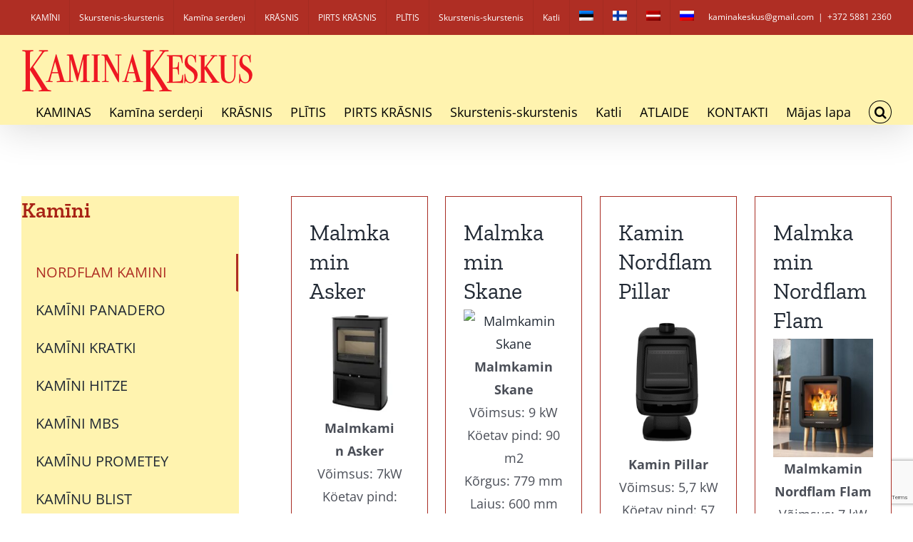

--- FILE ---
content_type: text/html; charset=UTF-8
request_url: https://www.kaminakeskus.ee/lv/nordflam-kamini/
body_size: 22193
content:
<!DOCTYPE html>
<html class="avada-html-layout-wide avada-html-header-position-top" lang="lv" prefix="og: http://ogp.me/ns# fb: http://ogp.me/ns/fb#">
<head>
<meta http-equiv="X-UA-Compatible" content="IE=edge" />
<meta http-equiv="Content-Type" content="text/html; charset=utf-8"/>
<meta name="viewport" content="width=device-width, initial-scale=1" />
<meta name='robots' content='index, follow, max-image-preview:large, max-snippet:-1, max-video-preview:-1' />
<!-- This site is optimized with the Yoast SEO plugin v26.2 - https://yoast.com/wordpress/plugins/seo/ -->
<title>NORDFLAM KAMINI - Kaminakeskus | Kaminad, Ahjud, Pliidid, Saunaahjud, Korstnad, Katlad</title>
<link rel="canonical" href="https://www.kaminakeskus.ee/lv/nordflam-kamini/" />
<meta property="og:locale" content="lv_LV" />
<meta property="og:type" content="article" />
<meta property="og:title" content="NORDFLAM KAMINI - Kaminakeskus | Kaminad, Ahjud, Pliidid, Saunaahjud, Korstnad, Katlad" />
<meta property="og:url" content="https://www.kaminakeskus.ee/lv/nordflam-kamini/" />
<meta property="og:site_name" content="Kaminakeskus | Kaminad, Ahjud, Pliidid, Saunaahjud, Korstnad, Katlad" />
<meta property="article:modified_time" content="2021-09-02T15:54:16+00:00" />
<meta name="twitter:card" content="summary_large_image" />
<meta name="twitter:label1" content="Est. reading time" />
<meta name="twitter:data1" content="6 minūtes" />
<script type="application/ld+json" class="yoast-schema-graph">{"@context":"https://schema.org","@graph":[{"@type":"WebPage","@id":"https://www.kaminakeskus.ee/lv/nordflam-kamini/","url":"https://www.kaminakeskus.ee/lv/nordflam-kamini/","name":"NORDFLAM KAMINI - Kaminakeskus | Kaminad, Ahjud, Pliidid, Saunaahjud, Korstnad, Katlad","isPartOf":{"@id":"https://www.kaminakeskus.ee/lv/#website"},"datePublished":"2021-08-17T13:21:18+00:00","dateModified":"2021-09-02T15:54:16+00:00","breadcrumb":{"@id":"https://www.kaminakeskus.ee/lv/nordflam-kamini/#breadcrumb"},"inLanguage":"lv-LV","potentialAction":[{"@type":"ReadAction","target":["https://www.kaminakeskus.ee/lv/nordflam-kamini/"]}]},{"@type":"BreadcrumbList","@id":"https://www.kaminakeskus.ee/lv/nordflam-kamini/#breadcrumb","itemListElement":[{"@type":"ListItem","position":1,"name":"Home","item":"https://www.kaminakeskus.ee/lv/"},{"@type":"ListItem","position":2,"name":"NORDFLAM KAMINI"}]},{"@type":"WebSite","@id":"https://www.kaminakeskus.ee/lv/#website","url":"https://www.kaminakeskus.ee/lv/","name":"Kaminakeskus | Kaminad, Ahjud, Pliidid, Saunaahjud, Korstnad, Korsten, Moodulkorsten, Katlad","description":"Kamin Kaminad Ahi Ahjud Pliit Pliidid Korstnad Katlad","potentialAction":[{"@type":"SearchAction","target":{"@type":"EntryPoint","urlTemplate":"https://www.kaminakeskus.ee/lv/?s={search_term_string}"},"query-input":{"@type":"PropertyValueSpecification","valueRequired":true,"valueName":"search_term_string"}}],"inLanguage":"lv-LV"}]}</script>
<!-- / Yoast SEO plugin. -->
<link rel='dns-prefetch' href='//www.googletagmanager.com' />
<link rel="alternate" type="application/rss+xml" title="Kaminakeskus | Kaminad, Ahjud, Pliidid, Saunaahjud, Korstnad, Katlad&raquo; Plūsma" href="https://www.kaminakeskus.ee/lv/feed/" />
<link rel="alternate" type="application/rss+xml" title="Komentāru plūsma" href="https://www.kaminakeskus.ee/lv/comments/feed/" />
<link rel="alternate" title="oEmbed (JSON)" type="application/json+oembed" href="https://www.kaminakeskus.ee/lv/wp-json/oembed/1.0/embed?url=https%3A%2F%2Fwww.kaminakeskus.ee%2Flv%2Fnordflam-kamini%2F" />
<link rel="alternate" title="oEmbed (XML)" type="text/xml+oembed" href="https://www.kaminakeskus.ee/lv/wp-json/oembed/1.0/embed?url=https%3A%2F%2Fwww.kaminakeskus.ee%2Flv%2Fnordflam-kamini%2F&#038;format=xml" />
<meta property="og:locale" content="lv_LV"/>
<meta property="og:type" content="article"/>
<meta property="og:site_name" content="Kaminakeskus | Kaminad, Ahjud, Pliidid, Saunaahjud, Korstnad, Katlad"/>
<meta property="og:title" content="NORDFLAM KAMINI - Kaminakeskus | Kaminad, Ahjud, Pliidid, Saunaahjud, Korstnad, Katlad"/>
<meta property="og:url" content="https://www.kaminakeskus.ee/lv/nordflam-kamini/"/>
<meta property="article:modified_time" content="2021-09-02T15:54:16+00:00"/>
<meta property="og:image" content="https://www.kaminakeskus.ee/wp-content/uploads/2021/06/kaminakeskus-logo.png"/>
<meta property="og:image:width" content="325"/>
<meta property="og:image:height" content="61"/>
<meta property="og:image:type" content="image/png"/>
<style id='wp-img-auto-sizes-contain-inline-css' type='text/css'>
img:is([sizes=auto i],[sizes^="auto," i]){contain-intrinsic-size:3000px 1500px}
/*# sourceURL=wp-img-auto-sizes-contain-inline-css */
</style>
<!-- <link rel='stylesheet' id='wp-block-library-css' href='https://www.kaminakeskus.ee/wp-includes/css/dist/block-library/style.min.css?ver=6.9' type='text/css' media='all' /> -->
<link rel="stylesheet" type="text/css" href="//www.kaminakeskus.ee/wp-content/cache/wpfc-minified/eerc5qcp/2hqng.css" media="all"/>
<style id='global-styles-inline-css' type='text/css'>
:root{--wp--preset--aspect-ratio--square: 1;--wp--preset--aspect-ratio--4-3: 4/3;--wp--preset--aspect-ratio--3-4: 3/4;--wp--preset--aspect-ratio--3-2: 3/2;--wp--preset--aspect-ratio--2-3: 2/3;--wp--preset--aspect-ratio--16-9: 16/9;--wp--preset--aspect-ratio--9-16: 9/16;--wp--preset--color--black: #000000;--wp--preset--color--cyan-bluish-gray: #abb8c3;--wp--preset--color--white: #ffffff;--wp--preset--color--pale-pink: #f78da7;--wp--preset--color--vivid-red: #cf2e2e;--wp--preset--color--luminous-vivid-orange: #ff6900;--wp--preset--color--luminous-vivid-amber: #fcb900;--wp--preset--color--light-green-cyan: #7bdcb5;--wp--preset--color--vivid-green-cyan: #00d084;--wp--preset--color--pale-cyan-blue: #8ed1fc;--wp--preset--color--vivid-cyan-blue: #0693e3;--wp--preset--color--vivid-purple: #9b51e0;--wp--preset--color--awb-color-1: rgba(255,255,255,1);--wp--preset--color--awb-color-2: rgba(249,249,251,1);--wp--preset--color--awb-color-3: rgba(242,243,245,1);--wp--preset--color--awb-color-4: rgba(226,226,226,1);--wp--preset--color--awb-color-5: rgba(74,78,87,1);--wp--preset--color--awb-color-6: rgba(175,46,36,1);--wp--preset--color--awb-color-7: rgba(51,51,51,1);--wp--preset--color--awb-color-8: rgba(33,41,52,1);--wp--preset--color--awb-color-custom-10: rgba(101,188,123,1);--wp--preset--color--awb-color-custom-11: rgba(255,255,255,0.8);--wp--preset--color--awb-color-custom-12: rgba(242,243,245,0.7);--wp--preset--color--awb-color-custom-13: rgba(38,48,62,1);--wp--preset--color--awb-color-custom-14: rgba(0,0,0,1);--wp--preset--color--awb-color-custom-15: rgba(158,160,164,1);--wp--preset--color--awb-color-custom-16: rgba(242,243,245,0.8);--wp--preset--color--awb-color-custom-17: rgba(29,36,45,1);--wp--preset--gradient--vivid-cyan-blue-to-vivid-purple: linear-gradient(135deg,rgb(6,147,227) 0%,rgb(155,81,224) 100%);--wp--preset--gradient--light-green-cyan-to-vivid-green-cyan: linear-gradient(135deg,rgb(122,220,180) 0%,rgb(0,208,130) 100%);--wp--preset--gradient--luminous-vivid-amber-to-luminous-vivid-orange: linear-gradient(135deg,rgb(252,185,0) 0%,rgb(255,105,0) 100%);--wp--preset--gradient--luminous-vivid-orange-to-vivid-red: linear-gradient(135deg,rgb(255,105,0) 0%,rgb(207,46,46) 100%);--wp--preset--gradient--very-light-gray-to-cyan-bluish-gray: linear-gradient(135deg,rgb(238,238,238) 0%,rgb(169,184,195) 100%);--wp--preset--gradient--cool-to-warm-spectrum: linear-gradient(135deg,rgb(74,234,220) 0%,rgb(151,120,209) 20%,rgb(207,42,186) 40%,rgb(238,44,130) 60%,rgb(251,105,98) 80%,rgb(254,248,76) 100%);--wp--preset--gradient--blush-light-purple: linear-gradient(135deg,rgb(255,206,236) 0%,rgb(152,150,240) 100%);--wp--preset--gradient--blush-bordeaux: linear-gradient(135deg,rgb(254,205,165) 0%,rgb(254,45,45) 50%,rgb(107,0,62) 100%);--wp--preset--gradient--luminous-dusk: linear-gradient(135deg,rgb(255,203,112) 0%,rgb(199,81,192) 50%,rgb(65,88,208) 100%);--wp--preset--gradient--pale-ocean: linear-gradient(135deg,rgb(255,245,203) 0%,rgb(182,227,212) 50%,rgb(51,167,181) 100%);--wp--preset--gradient--electric-grass: linear-gradient(135deg,rgb(202,248,128) 0%,rgb(113,206,126) 100%);--wp--preset--gradient--midnight: linear-gradient(135deg,rgb(2,3,129) 0%,rgb(40,116,252) 100%);--wp--preset--font-size--small: 13.5px;--wp--preset--font-size--medium: 20px;--wp--preset--font-size--large: 27px;--wp--preset--font-size--x-large: 42px;--wp--preset--font-size--normal: 18px;--wp--preset--font-size--xlarge: 36px;--wp--preset--font-size--huge: 54px;--wp--preset--spacing--20: 0.44rem;--wp--preset--spacing--30: 0.67rem;--wp--preset--spacing--40: 1rem;--wp--preset--spacing--50: 1.5rem;--wp--preset--spacing--60: 2.25rem;--wp--preset--spacing--70: 3.38rem;--wp--preset--spacing--80: 5.06rem;--wp--preset--shadow--natural: 6px 6px 9px rgba(0, 0, 0, 0.2);--wp--preset--shadow--deep: 12px 12px 50px rgba(0, 0, 0, 0.4);--wp--preset--shadow--sharp: 6px 6px 0px rgba(0, 0, 0, 0.2);--wp--preset--shadow--outlined: 6px 6px 0px -3px rgb(255, 255, 255), 6px 6px rgb(0, 0, 0);--wp--preset--shadow--crisp: 6px 6px 0px rgb(0, 0, 0);}:where(.is-layout-flex){gap: 0.5em;}:where(.is-layout-grid){gap: 0.5em;}body .is-layout-flex{display: flex;}.is-layout-flex{flex-wrap: wrap;align-items: center;}.is-layout-flex > :is(*, div){margin: 0;}body .is-layout-grid{display: grid;}.is-layout-grid > :is(*, div){margin: 0;}:where(.wp-block-columns.is-layout-flex){gap: 2em;}:where(.wp-block-columns.is-layout-grid){gap: 2em;}:where(.wp-block-post-template.is-layout-flex){gap: 1.25em;}:where(.wp-block-post-template.is-layout-grid){gap: 1.25em;}.has-black-color{color: var(--wp--preset--color--black) !important;}.has-cyan-bluish-gray-color{color: var(--wp--preset--color--cyan-bluish-gray) !important;}.has-white-color{color: var(--wp--preset--color--white) !important;}.has-pale-pink-color{color: var(--wp--preset--color--pale-pink) !important;}.has-vivid-red-color{color: var(--wp--preset--color--vivid-red) !important;}.has-luminous-vivid-orange-color{color: var(--wp--preset--color--luminous-vivid-orange) !important;}.has-luminous-vivid-amber-color{color: var(--wp--preset--color--luminous-vivid-amber) !important;}.has-light-green-cyan-color{color: var(--wp--preset--color--light-green-cyan) !important;}.has-vivid-green-cyan-color{color: var(--wp--preset--color--vivid-green-cyan) !important;}.has-pale-cyan-blue-color{color: var(--wp--preset--color--pale-cyan-blue) !important;}.has-vivid-cyan-blue-color{color: var(--wp--preset--color--vivid-cyan-blue) !important;}.has-vivid-purple-color{color: var(--wp--preset--color--vivid-purple) !important;}.has-black-background-color{background-color: var(--wp--preset--color--black) !important;}.has-cyan-bluish-gray-background-color{background-color: var(--wp--preset--color--cyan-bluish-gray) !important;}.has-white-background-color{background-color: var(--wp--preset--color--white) !important;}.has-pale-pink-background-color{background-color: var(--wp--preset--color--pale-pink) !important;}.has-vivid-red-background-color{background-color: var(--wp--preset--color--vivid-red) !important;}.has-luminous-vivid-orange-background-color{background-color: var(--wp--preset--color--luminous-vivid-orange) !important;}.has-luminous-vivid-amber-background-color{background-color: var(--wp--preset--color--luminous-vivid-amber) !important;}.has-light-green-cyan-background-color{background-color: var(--wp--preset--color--light-green-cyan) !important;}.has-vivid-green-cyan-background-color{background-color: var(--wp--preset--color--vivid-green-cyan) !important;}.has-pale-cyan-blue-background-color{background-color: var(--wp--preset--color--pale-cyan-blue) !important;}.has-vivid-cyan-blue-background-color{background-color: var(--wp--preset--color--vivid-cyan-blue) !important;}.has-vivid-purple-background-color{background-color: var(--wp--preset--color--vivid-purple) !important;}.has-black-border-color{border-color: var(--wp--preset--color--black) !important;}.has-cyan-bluish-gray-border-color{border-color: var(--wp--preset--color--cyan-bluish-gray) !important;}.has-white-border-color{border-color: var(--wp--preset--color--white) !important;}.has-pale-pink-border-color{border-color: var(--wp--preset--color--pale-pink) !important;}.has-vivid-red-border-color{border-color: var(--wp--preset--color--vivid-red) !important;}.has-luminous-vivid-orange-border-color{border-color: var(--wp--preset--color--luminous-vivid-orange) !important;}.has-luminous-vivid-amber-border-color{border-color: var(--wp--preset--color--luminous-vivid-amber) !important;}.has-light-green-cyan-border-color{border-color: var(--wp--preset--color--light-green-cyan) !important;}.has-vivid-green-cyan-border-color{border-color: var(--wp--preset--color--vivid-green-cyan) !important;}.has-pale-cyan-blue-border-color{border-color: var(--wp--preset--color--pale-cyan-blue) !important;}.has-vivid-cyan-blue-border-color{border-color: var(--wp--preset--color--vivid-cyan-blue) !important;}.has-vivid-purple-border-color{border-color: var(--wp--preset--color--vivid-purple) !important;}.has-vivid-cyan-blue-to-vivid-purple-gradient-background{background: var(--wp--preset--gradient--vivid-cyan-blue-to-vivid-purple) !important;}.has-light-green-cyan-to-vivid-green-cyan-gradient-background{background: var(--wp--preset--gradient--light-green-cyan-to-vivid-green-cyan) !important;}.has-luminous-vivid-amber-to-luminous-vivid-orange-gradient-background{background: var(--wp--preset--gradient--luminous-vivid-amber-to-luminous-vivid-orange) !important;}.has-luminous-vivid-orange-to-vivid-red-gradient-background{background: var(--wp--preset--gradient--luminous-vivid-orange-to-vivid-red) !important;}.has-very-light-gray-to-cyan-bluish-gray-gradient-background{background: var(--wp--preset--gradient--very-light-gray-to-cyan-bluish-gray) !important;}.has-cool-to-warm-spectrum-gradient-background{background: var(--wp--preset--gradient--cool-to-warm-spectrum) !important;}.has-blush-light-purple-gradient-background{background: var(--wp--preset--gradient--blush-light-purple) !important;}.has-blush-bordeaux-gradient-background{background: var(--wp--preset--gradient--blush-bordeaux) !important;}.has-luminous-dusk-gradient-background{background: var(--wp--preset--gradient--luminous-dusk) !important;}.has-pale-ocean-gradient-background{background: var(--wp--preset--gradient--pale-ocean) !important;}.has-electric-grass-gradient-background{background: var(--wp--preset--gradient--electric-grass) !important;}.has-midnight-gradient-background{background: var(--wp--preset--gradient--midnight) !important;}.has-small-font-size{font-size: var(--wp--preset--font-size--small) !important;}.has-medium-font-size{font-size: var(--wp--preset--font-size--medium) !important;}.has-large-font-size{font-size: var(--wp--preset--font-size--large) !important;}.has-x-large-font-size{font-size: var(--wp--preset--font-size--x-large) !important;}
/*# sourceURL=global-styles-inline-css */
</style>
<style id='classic-theme-styles-inline-css' type='text/css'>
/*! This file is auto-generated */
.wp-block-button__link{color:#fff;background-color:#32373c;border-radius:9999px;box-shadow:none;text-decoration:none;padding:calc(.667em + 2px) calc(1.333em + 2px);font-size:1.125em}.wp-block-file__button{background:#32373c;color:#fff;text-decoration:none}
/*# sourceURL=/wp-includes/css/classic-themes.min.css */
</style>
<!-- <link rel='stylesheet' id='wpml-legacy-dropdown-0-css' href='https://www.kaminakeskus.ee/wp-content/plugins/sitepress-multilingual-cms/templates/language-switchers/legacy-dropdown/style.min.css?ver=1' type='text/css' media='all' /> -->
<link rel="stylesheet" type="text/css" href="//www.kaminakeskus.ee/wp-content/cache/wpfc-minified/q6657prh/2hqng.css" media="all"/>
<style id='wpml-legacy-dropdown-0-inline-css' type='text/css'>
.wpml-ls-statics-shortcode_actions, .wpml-ls-statics-shortcode_actions .wpml-ls-sub-menu, .wpml-ls-statics-shortcode_actions a {border-color:#cdcdcd;}.wpml-ls-statics-shortcode_actions a, .wpml-ls-statics-shortcode_actions .wpml-ls-sub-menu a, .wpml-ls-statics-shortcode_actions .wpml-ls-sub-menu a:link, .wpml-ls-statics-shortcode_actions li:not(.wpml-ls-current-language) .wpml-ls-link, .wpml-ls-statics-shortcode_actions li:not(.wpml-ls-current-language) .wpml-ls-link:link {color:#444444;background-color:#ffffff;}.wpml-ls-statics-shortcode_actions .wpml-ls-sub-menu a:hover,.wpml-ls-statics-shortcode_actions .wpml-ls-sub-menu a:focus, .wpml-ls-statics-shortcode_actions .wpml-ls-sub-menu a:link:hover, .wpml-ls-statics-shortcode_actions .wpml-ls-sub-menu a:link:focus {color:#000000;background-color:#eeeeee;}.wpml-ls-statics-shortcode_actions .wpml-ls-current-language > a {color:#444444;background-color:#ffffff;}.wpml-ls-statics-shortcode_actions .wpml-ls-current-language:hover>a, .wpml-ls-statics-shortcode_actions .wpml-ls-current-language>a:focus {color:#000000;background-color:#eeeeee;}
/*# sourceURL=wpml-legacy-dropdown-0-inline-css */
</style>
<!-- <link rel='stylesheet' id='wpml-legacy-horizontal-list-0-css' href='https://www.kaminakeskus.ee/wp-content/plugins/sitepress-multilingual-cms/templates/language-switchers/legacy-list-horizontal/style.min.css?ver=1' type='text/css' media='all' /> -->
<link rel="stylesheet" type="text/css" href="//www.kaminakeskus.ee/wp-content/cache/wpfc-minified/kpqgdk2v/2hqng.css" media="all"/>
<style id='wpml-legacy-horizontal-list-0-inline-css' type='text/css'>
.wpml-ls-statics-footer{background-color:#890A25;}.wpml-ls-statics-footer, .wpml-ls-statics-footer .wpml-ls-sub-menu, .wpml-ls-statics-footer a {border-color:#cdcdcd;}.wpml-ls-statics-footer a, .wpml-ls-statics-footer .wpml-ls-sub-menu a, .wpml-ls-statics-footer .wpml-ls-sub-menu a:link, .wpml-ls-statics-footer li:not(.wpml-ls-current-language) .wpml-ls-link, .wpml-ls-statics-footer li:not(.wpml-ls-current-language) .wpml-ls-link:link {color:#444444;background-color:#ffffff;}.wpml-ls-statics-footer .wpml-ls-sub-menu a:hover,.wpml-ls-statics-footer .wpml-ls-sub-menu a:focus, .wpml-ls-statics-footer .wpml-ls-sub-menu a:link:hover, .wpml-ls-statics-footer .wpml-ls-sub-menu a:link:focus {color:#000000;background-color:#eeeeee;}.wpml-ls-statics-footer .wpml-ls-current-language > a {color:#444444;background-color:#ffffff;}.wpml-ls-statics-footer .wpml-ls-current-language:hover>a, .wpml-ls-statics-footer .wpml-ls-current-language>a:focus {color:#000000;background-color:#eeeeee;}
/*# sourceURL=wpml-legacy-horizontal-list-0-inline-css */
</style>
<!-- <link rel='stylesheet' id='wpml-menu-item-0-css' href='https://www.kaminakeskus.ee/wp-content/plugins/sitepress-multilingual-cms/templates/language-switchers/menu-item/style.min.css?ver=1' type='text/css' media='all' /> -->
<!-- <link rel='stylesheet' id='child-style-css' href='https://www.kaminakeskus.ee/wp-content/themes/Avada-Child-Theme/style.css?ver=6.9' type='text/css' media='all' /> -->
<!-- <link rel='stylesheet' id='fusion-dynamic-css-css' href='https://www.kaminakeskus.ee/wp-content/uploads/fusion-styles/19097a2684479be0703a99d1d40d5f03.min.css?ver=3.13.3' type='text/css' media='all' /> -->
<link rel="stylesheet" type="text/css" href="//www.kaminakeskus.ee/wp-content/cache/wpfc-minified/mow7gj6o/2i8vo.css" media="all"/>
<script type="text/javascript" src="https://www.kaminakeskus.ee/wp-content/plugins/sitepress-multilingual-cms/templates/language-switchers/legacy-dropdown/script.min.js?ver=1" id="wpml-legacy-dropdown-0-js"></script>
<script type="text/javascript" src="https://www.kaminakeskus.ee/wp-includes/js/jquery/jquery.min.js?ver=3.7.1" id="jquery-core-js"></script>
<script type="text/javascript" src="https://www.kaminakeskus.ee/wp-includes/js/jquery/jquery-migrate.min.js?ver=3.4.1" id="jquery-migrate-js"></script>
<!-- Google tag (gtag.js) snippet added by Site Kit -->
<!-- Google Analytics snippet added by Site Kit -->
<script type="text/javascript" src="https://www.googletagmanager.com/gtag/js?id=GT-WRFBW8XR" id="google_gtagjs-js" async></script>
<script type="text/javascript" id="google_gtagjs-js-after">
/* <![CDATA[ */
window.dataLayer = window.dataLayer || [];function gtag(){dataLayer.push(arguments);}
gtag("set","linker",{"domains":["www.kaminakeskus.ee"]});
gtag("js", new Date());
gtag("set", "developer_id.dZTNiMT", true);
gtag("config", "GT-WRFBW8XR");
window._googlesitekit = window._googlesitekit || {}; window._googlesitekit.throttledEvents = []; window._googlesitekit.gtagEvent = (name, data) => { var key = JSON.stringify( { name, data } ); if ( !! window._googlesitekit.throttledEvents[ key ] ) { return; } window._googlesitekit.throttledEvents[ key ] = true; setTimeout( () => { delete window._googlesitekit.throttledEvents[ key ]; }, 5 ); gtag( "event", name, { ...data, event_source: "site-kit" } ); }; 
//# sourceURL=google_gtagjs-js-after
/* ]]> */
</script>
<link rel="https://api.w.org/" href="https://www.kaminakeskus.ee/lv/wp-json/" /><link rel="alternate" title="JSON" type="application/json" href="https://www.kaminakeskus.ee/lv/wp-json/wp/v2/pages/53934" /><link rel="EditURI" type="application/rsd+xml" title="RSD" href="https://www.kaminakeskus.ee/xmlrpc.php?rsd" />
<meta name="generator" content="WordPress 6.9" />
<link rel='shortlink' href='https://www.kaminakeskus.ee/lv/?p=53934' />
<meta name="generator" content="WPML ver:4.7.6 stt:15,18,32,47;" />
<meta name="generator" content="Site Kit by Google 1.164.0" /><link rel="preload" href="https://www.kaminakeskus.ee/wp-content/themes/Avada/includes/lib/assets/fonts/icomoon/awb-icons.woff" as="font" type="font/woff" crossorigin><link rel="preload" href="//www.kaminakeskus.ee/wp-content/themes/Avada/includes/lib/assets/fonts/fontawesome/webfonts/fa-brands-400.woff2" as="font" type="font/woff2" crossorigin><link rel="preload" href="//www.kaminakeskus.ee/wp-content/themes/Avada/includes/lib/assets/fonts/fontawesome/webfonts/fa-regular-400.woff2" as="font" type="font/woff2" crossorigin><link rel="preload" href="//www.kaminakeskus.ee/wp-content/themes/Avada/includes/lib/assets/fonts/fontawesome/webfonts/fa-solid-900.woff2" as="font" type="font/woff2" crossorigin><style type="text/css" id="css-fb-visibility">@media screen and (max-width: 640px){.fusion-no-small-visibility{display:none !important;}body .sm-text-align-center{text-align:center !important;}body .sm-text-align-left{text-align:left !important;}body .sm-text-align-right{text-align:right !important;}body .sm-flex-align-center{justify-content:center !important;}body .sm-flex-align-flex-start{justify-content:flex-start !important;}body .sm-flex-align-flex-end{justify-content:flex-end !important;}body .sm-mx-auto{margin-left:auto !important;margin-right:auto !important;}body .sm-ml-auto{margin-left:auto !important;}body .sm-mr-auto{margin-right:auto !important;}body .fusion-absolute-position-small{position:absolute;top:auto;width:100%;}.awb-sticky.awb-sticky-small{ position: sticky; top: var(--awb-sticky-offset,0); }}@media screen and (min-width: 641px) and (max-width: 1024px){.fusion-no-medium-visibility{display:none !important;}body .md-text-align-center{text-align:center !important;}body .md-text-align-left{text-align:left !important;}body .md-text-align-right{text-align:right !important;}body .md-flex-align-center{justify-content:center !important;}body .md-flex-align-flex-start{justify-content:flex-start !important;}body .md-flex-align-flex-end{justify-content:flex-end !important;}body .md-mx-auto{margin-left:auto !important;margin-right:auto !important;}body .md-ml-auto{margin-left:auto !important;}body .md-mr-auto{margin-right:auto !important;}body .fusion-absolute-position-medium{position:absolute;top:auto;width:100%;}.awb-sticky.awb-sticky-medium{ position: sticky; top: var(--awb-sticky-offset,0); }}@media screen and (min-width: 1025px){.fusion-no-large-visibility{display:none !important;}body .lg-text-align-center{text-align:center !important;}body .lg-text-align-left{text-align:left !important;}body .lg-text-align-right{text-align:right !important;}body .lg-flex-align-center{justify-content:center !important;}body .lg-flex-align-flex-start{justify-content:flex-start !important;}body .lg-flex-align-flex-end{justify-content:flex-end !important;}body .lg-mx-auto{margin-left:auto !important;margin-right:auto !important;}body .lg-ml-auto{margin-left:auto !important;}body .lg-mr-auto{margin-right:auto !important;}body .fusion-absolute-position-large{position:absolute;top:auto;width:100%;}.awb-sticky.awb-sticky-large{ position: sticky; top: var(--awb-sticky-offset,0); }}</style><link rel="icon" href="https://www.kaminakeskus.ee/wp-content/uploads/2021/06/cropped-kaminad-ahjud-pliidid-kaminasudamikud-saunaahjud-32x32.jpeg" sizes="32x32" />
<link rel="icon" href="https://www.kaminakeskus.ee/wp-content/uploads/2021/06/cropped-kaminad-ahjud-pliidid-kaminasudamikud-saunaahjud-192x192.jpeg" sizes="192x192" />
<link rel="apple-touch-icon" href="https://www.kaminakeskus.ee/wp-content/uploads/2021/06/cropped-kaminad-ahjud-pliidid-kaminasudamikud-saunaahjud-180x180.jpeg" />
<meta name="msapplication-TileImage" content="https://www.kaminakeskus.ee/wp-content/uploads/2021/06/cropped-kaminad-ahjud-pliidid-kaminasudamikud-saunaahjud-270x270.jpeg" />
<script type="text/javascript">
var doc = document.documentElement;
doc.setAttribute( 'data-useragent', navigator.userAgent );
</script>
</head>
<body class="wp-singular page-template-default page page-id-53934 wp-theme-Avada wp-child-theme-Avada-Child-Theme has-sidebar fusion-image-hovers fusion-pagination-sizing fusion-button_type-flat fusion-button_span-no fusion-button_gradient-linear avada-image-rollover-circle-yes avada-image-rollover-yes avada-image-rollover-direction-left fusion-body ltr fusion-sticky-header no-mobile-slidingbar no-mobile-totop avada-has-rev-slider-styles fusion-disable-outline fusion-sub-menu-fade mobile-logo-pos-left layout-wide-mode avada-has-boxed-modal-shadow- layout-scroll-offset-full avada-has-zero-margin-offset-top fusion-top-header menu-text-align-center mobile-menu-design-modern fusion-hide-pagination-text fusion-header-layout-v3 avada-responsive avada-footer-fx-none avada-menu-highlight-style-textcolor fusion-search-form-clean fusion-main-menu-search-dropdown fusion-avatar-circle avada-dropdown-styles avada-blog-layout-grid avada-blog-archive-layout-grid avada-header-shadow-yes avada-menu-icon-position-left avada-has-megamenu-shadow avada-has-mainmenu-dropdown-divider fusion-has-main-nav-icon-circle avada-has-header-100-width avada-has-pagetitle-bg-full avada-has-mobile-menu-search avada-has-main-nav-search-icon avada-has-titlebar-hide avada-header-border-color-full-transparent avada-content-bg-not-opaque avada-has-pagination-width_height avada-flyout-menu-direction-fade avada-ec-views-v1" data-awb-post-id="53934">
<a class="skip-link screen-reader-text" href="#content">Skip to content</a>
<div id="boxed-wrapper">
<div id="wrapper" class="fusion-wrapper">
<div id="home" style="position:relative;top:-1px;"></div>
<header class="fusion-header-wrapper fusion-header-shadow">
<div class="fusion-header-v3 fusion-logo-alignment fusion-logo-left fusion-sticky-menu- fusion-sticky-logo- fusion-mobile-logo-  fusion-mobile-menu-design-modern">
<div class="fusion-secondary-header">
<div class="fusion-row">
<div class="fusion-alignleft">
<nav class="fusion-secondary-menu" role="navigation" aria-label="Secondary Menu"><ul id="menu-menuu2-latvian" class="menu"><li  id="menu-item-44760"  class="menu-item menu-item-type-post_type menu-item-object-page menu-item-44760"  data-item-id="44760"><a  href="https://www.kaminakeskus.ee/lv/kamini/" class="fusion-textcolor-highlight"><span class="menu-text">KAMĪNI</span></a></li><li  id="menu-item-45078"  class="menu-item menu-item-type-post_type menu-item-object-page menu-item-45078"  data-item-id="45078"><a  href="https://www.kaminakeskus.ee/lv/skursteni/" class="fusion-textcolor-highlight"><span class="menu-text">Skurstenis-skurstenis</span></a></li><li  id="menu-item-52660"  class="menu-item menu-item-type-post_type menu-item-object-page menu-item-52660"  data-item-id="52660"><a  href="https://www.kaminakeskus.ee/lv/kamina-kodols/" class="fusion-textcolor-highlight"><span class="menu-text">Kamīna serdeņi</span></a></li><li  id="menu-item-44761"  class="menu-item menu-item-type-post_type menu-item-object-page menu-item-44761"  data-item-id="44761"><a  href="https://www.kaminakeskus.ee/lv/furnaces/" class="fusion-textcolor-highlight"><span class="menu-text">KRĀSNIS</span></a></li><li  id="menu-item-45070"  class="menu-item menu-item-type-post_type menu-item-object-page menu-item-45070"  data-item-id="45070"><a  href="https://www.kaminakeskus.ee/lv/pirts-krasnis/" class="fusion-textcolor-highlight"><span class="menu-text">PIRTS KRĀSNIS</span></a></li><li  id="menu-item-44762"  class="menu-item menu-item-type-post_type menu-item-object-page menu-item-44762"  data-item-id="44762"><a  href="https://www.kaminakeskus.ee/lv/plitis/" class="fusion-textcolor-highlight"><span class="menu-text">PLĪTIS</span></a></li><li  id="menu-item-52548"  class="menu-item menu-item-type-post_type menu-item-object-page menu-item-52548"  data-item-id="52548"><a  href="https://www.kaminakeskus.ee/lv/skursteni/" class="fusion-textcolor-highlight"><span class="menu-text">Skurstenis-skurstenis</span></a></li><li  id="menu-item-52703"  class="menu-item menu-item-type-post_type menu-item-object-page menu-item-52703"  data-item-id="52703"><a  href="https://www.kaminakeskus.ee/lv/katli/" class="fusion-textcolor-highlight"><span class="menu-text">Katli</span></a></li><li  id="menu-item-wpml-ls-694-et"  class="menu-item-language menu-item wpml-ls-slot-694 wpml-ls-item wpml-ls-item-et wpml-ls-menu-item wpml-ls-first-item menu-item-type-wpml_ls_menu_item menu-item-object-wpml_ls_menu_item menu-item-wpml-ls-694-et"  data-classes="menu-item-language" data-item-id="wpml-ls-694-et"><a  title="Switch to " href="https://www.kaminakeskus.ee/kaminad-nordflam/" class="fusion-textcolor-highlight wpml-ls-link"><span class="menu-text"><img
class="wpml-ls-flag"
src="https://www.kaminakeskus.ee/wp-content/plugins/sitepress-multilingual-cms/res/flags/et.png"
alt="Estonian"
width=20
/></span></a></li><li  id="menu-item-wpml-ls-694-fi"  class="menu-item-language menu-item wpml-ls-slot-694 wpml-ls-item wpml-ls-item-fi wpml-ls-menu-item menu-item-type-wpml_ls_menu_item menu-item-object-wpml_ls_menu_item menu-item-wpml-ls-694-fi"  data-classes="menu-item-language" data-item-id="wpml-ls-694-fi"><a  title="Switch to " href="https://www.kaminakeskus.ee/fi/nordflam-takat/" class="fusion-textcolor-highlight wpml-ls-link"><span class="menu-text"><img
class="wpml-ls-flag"
src="https://www.kaminakeskus.ee/wp-content/plugins/sitepress-multilingual-cms/res/flags/fi.png"
alt="Finnish"
width=20
/></span></a></li><li  id="menu-item-wpml-ls-694-lv"  class="menu-item-language menu-item-language-current menu-item wpml-ls-slot-694 wpml-ls-item wpml-ls-item-lv wpml-ls-current-language wpml-ls-menu-item menu-item-type-wpml_ls_menu_item menu-item-object-wpml_ls_menu_item menu-item-wpml-ls-694-lv"  data-classes="menu-item-language" data-item-id="wpml-ls-694-lv"><a  title="Switch to " href="https://www.kaminakeskus.ee/lv/nordflam-kamini/" class="fusion-textcolor-highlight wpml-ls-link"><span class="menu-text"><img
class="wpml-ls-flag"
src="https://www.kaminakeskus.ee/wp-content/plugins/sitepress-multilingual-cms/res/flags/lv.png"
alt="Latviešu "
width=20
/></span></a></li><li  id="menu-item-wpml-ls-694-ru"  class="menu-item-language menu-item wpml-ls-slot-694 wpml-ls-item wpml-ls-item-ru wpml-ls-menu-item wpml-ls-last-item menu-item-type-wpml_ls_menu_item menu-item-object-wpml_ls_menu_item menu-item-wpml-ls-694-ru"  data-classes="menu-item-language" data-item-id="wpml-ls-694-ru"><a  title="Switch to " href="https://www.kaminakeskus.ee/ru/%d0%ba%d0%b0%d0%bc%d0%b8%d0%bd%d1%8b-nordflam/" class="fusion-textcolor-highlight wpml-ls-link"><span class="menu-text"><img
class="wpml-ls-flag"
src="https://www.kaminakeskus.ee/wp-content/plugins/sitepress-multilingual-cms/res/flags/ru.png"
alt="Russian"
width=20
/></span></a></li></ul></nav><nav class="fusion-mobile-nav-holder fusion-mobile-menu-text-align-left" aria-label="Secondary Mobile Menu"></nav>			</div>
<div class="fusion-alignright">
<div class="fusion-contact-info"><span class="fusion-contact-info-phone-number">kaminakeskus@gmail.com</span><span class="fusion-header-separator">|</span><span class="fusion-contact-info-email-address"><a href="mailto:&#43;&#51;7&#50; 58&#56;&#49;&#32;&#50;&#51;60">&#43;&#51;7&#50; 58&#56;&#49;&#32;&#50;&#51;60</a></span></div>			</div>
</div>
</div>
<div class="fusion-header-sticky-height"></div>
<div class="fusion-header">
<div class="fusion-row">
<div class="fusion-logo" data-margin-top="-20px" data-margin-bottom="10px" data-margin-left="0px" data-margin-right="0px">
<a class="fusion-logo-link"  href="https://www.kaminakeskus.ee/lv/" >
<!-- standard logo -->
<img src="https://www.kaminakeskus.ee/wp-content/uploads/2021/06/kaminakeskus-logo.png" srcset="https://www.kaminakeskus.ee/wp-content/uploads/2021/06/kaminakeskus-logo.png 1x" width="325" height="61" alt="Kaminakeskus | Kaminad, Ahjud, Pliidid, Saunaahjud, Korstnad, Katlad Logo" data-retina_logo_url="" class="fusion-standard-logo" />
</a>
</div>		<nav class="fusion-main-menu" aria-label="Main Menu"><ul id="menu-menuu1-latvian" class="fusion-menu"><li  id="menu-item-44435"  class="menu-item menu-item-type-post_type menu-item-object-page menu-item-44435"  data-item-id="44435"><a  href="https://www.kaminakeskus.ee/lv/kamini/" class="fusion-textcolor-highlight"><span class="menu-text">KAMINAS</span></a></li><li  id="menu-item-45081"  class="menu-item menu-item-type-post_type menu-item-object-page menu-item-45081"  data-item-id="45081"><a  href="https://www.kaminakeskus.ee/lv/kamina-kodols/" class="fusion-textcolor-highlight"><span class="menu-text">Kamīna serdeņi</span></a></li><li  id="menu-item-44436"  class="menu-item menu-item-type-post_type menu-item-object-page menu-item-44436"  data-item-id="44436"><a  href="https://www.kaminakeskus.ee/lv/furnaces/" class="fusion-textcolor-highlight"><span class="menu-text">KRĀSNIS</span></a></li><li  id="menu-item-44437"  class="menu-item menu-item-type-post_type menu-item-object-page menu-item-44437"  data-item-id="44437"><a  href="https://www.kaminakeskus.ee/lv/plitis/" class="fusion-textcolor-highlight"><span class="menu-text">PLĪTIS</span></a></li><li  id="menu-item-45082"  class="menu-item menu-item-type-post_type menu-item-object-page menu-item-45082"  data-item-id="45082"><a  href="https://www.kaminakeskus.ee/lv/pirts-krasnis/" class="fusion-textcolor-highlight"><span class="menu-text">PIRTS KRĀSNIS</span></a></li><li  id="menu-item-45083"  class="menu-item menu-item-type-post_type menu-item-object-page menu-item-45083"  data-item-id="45083"><a  href="https://www.kaminakeskus.ee/lv/skursteni/" class="fusion-textcolor-highlight"><span class="menu-text">Skurstenis-skurstenis</span></a></li><li  id="menu-item-45084"  class="menu-item menu-item-type-post_type menu-item-object-page menu-item-45084"  data-item-id="45084"><a  href="https://www.kaminakeskus.ee/lv/katli/" class="fusion-textcolor-highlight"><span class="menu-text">Katli</span></a></li><li  id="menu-item-45087"  class="menu-item menu-item-type-post_type menu-item-object-page menu-item-45087"  data-item-id="45087"><a  href="https://www.kaminakeskus.ee/lv/specialie-piedavajumi/" class="fusion-textcolor-highlight"><span class="menu-text">ATLAIDE</span></a></li><li  id="menu-item-44441"  class="menu-item menu-item-type-post_type menu-item-object-page menu-item-44441"  data-item-id="44441"><a  href="https://www.kaminakeskus.ee/lv/kontakti/" class="fusion-textcolor-highlight"><span class="menu-text">KONTAKTI</span></a></li><li  id="menu-item-44434"  class="menu-item menu-item-type-post_type menu-item-object-page menu-item-home menu-item-44434"  data-item-id="44434"><a  href="https://www.kaminakeskus.ee/lv/" class="fusion-textcolor-highlight"><span class="menu-text">Mājas lapa</span></a></li><li class="fusion-custom-menu-item fusion-main-menu-search"><a class="fusion-main-menu-icon" href="#" aria-label="Search" data-title="Search" title="Search" role="button" aria-expanded="false"></a><div class="fusion-custom-menu-item-contents">		<form role="search" class="searchform fusion-search-form  fusion-live-search fusion-search-form-clean" method="get" action="https://www.kaminakeskus.ee/lv/">
<div class="fusion-search-form-content">
<div class="fusion-search-field search-field">
<label><span class="screen-reader-text">Search for:</span>
<input type="search" class="s fusion-live-search-input" name="s" id="fusion-live-search-input-0" autocomplete="off" placeholder="Search..." required aria-required="true" aria-label="Search..."/>
</label>
</div>
<div class="fusion-search-button search-button">
<input type="submit" class="fusion-search-submit searchsubmit" aria-label="Search" value="&#xf002;" />
<div class="fusion-slider-loading"></div>
</div>
</div>
<div class="fusion-search-results-wrapper"><div class="fusion-search-results"></div></div>
</form>
</div></li></ul></nav><div class="fusion-mobile-navigation"><ul id="menu-menuu1-latvian-1" class="fusion-mobile-menu"><li   class="menu-item menu-item-type-post_type menu-item-object-page menu-item-44435"  data-item-id="44435"><a  href="https://www.kaminakeskus.ee/lv/kamini/" class="fusion-textcolor-highlight"><span class="menu-text">KAMINAS</span></a></li><li   class="menu-item menu-item-type-post_type menu-item-object-page menu-item-45081"  data-item-id="45081"><a  href="https://www.kaminakeskus.ee/lv/kamina-kodols/" class="fusion-textcolor-highlight"><span class="menu-text">Kamīna serdeņi</span></a></li><li   class="menu-item menu-item-type-post_type menu-item-object-page menu-item-44436"  data-item-id="44436"><a  href="https://www.kaminakeskus.ee/lv/furnaces/" class="fusion-textcolor-highlight"><span class="menu-text">KRĀSNIS</span></a></li><li   class="menu-item menu-item-type-post_type menu-item-object-page menu-item-44437"  data-item-id="44437"><a  href="https://www.kaminakeskus.ee/lv/plitis/" class="fusion-textcolor-highlight"><span class="menu-text">PLĪTIS</span></a></li><li   class="menu-item menu-item-type-post_type menu-item-object-page menu-item-45082"  data-item-id="45082"><a  href="https://www.kaminakeskus.ee/lv/pirts-krasnis/" class="fusion-textcolor-highlight"><span class="menu-text">PIRTS KRĀSNIS</span></a></li><li   class="menu-item menu-item-type-post_type menu-item-object-page menu-item-45083"  data-item-id="45083"><a  href="https://www.kaminakeskus.ee/lv/skursteni/" class="fusion-textcolor-highlight"><span class="menu-text">Skurstenis-skurstenis</span></a></li><li   class="menu-item menu-item-type-post_type menu-item-object-page menu-item-45084"  data-item-id="45084"><a  href="https://www.kaminakeskus.ee/lv/katli/" class="fusion-textcolor-highlight"><span class="menu-text">Katli</span></a></li><li   class="menu-item menu-item-type-post_type menu-item-object-page menu-item-45087"  data-item-id="45087"><a  href="https://www.kaminakeskus.ee/lv/specialie-piedavajumi/" class="fusion-textcolor-highlight"><span class="menu-text">ATLAIDE</span></a></li><li   class="menu-item menu-item-type-post_type menu-item-object-page menu-item-44441"  data-item-id="44441"><a  href="https://www.kaminakeskus.ee/lv/kontakti/" class="fusion-textcolor-highlight"><span class="menu-text">KONTAKTI</span></a></li><li   class="menu-item menu-item-type-post_type menu-item-object-page menu-item-home menu-item-44434"  data-item-id="44434"><a  href="https://www.kaminakeskus.ee/lv/" class="fusion-textcolor-highlight"><span class="menu-text">Mājas lapa</span></a></li></ul></div>	<div class="fusion-mobile-menu-icons">
<a href="#" class="fusion-icon awb-icon-bars" aria-label="Toggle mobile menu" aria-expanded="false"></a>
<a href="#" class="fusion-icon awb-icon-search" aria-label="Toggle mobile search"></a>
</div>
<nav class="fusion-mobile-nav-holder fusion-mobile-menu-text-align-left" aria-label="Main Menu Mobile"></nav>
<div class="fusion-clearfix"></div>
<div class="fusion-mobile-menu-search">
<form role="search" class="searchform fusion-search-form  fusion-live-search fusion-search-form-clean" method="get" action="https://www.kaminakeskus.ee/lv/">
<div class="fusion-search-form-content">
<div class="fusion-search-field search-field">
<label><span class="screen-reader-text">Search for:</span>
<input type="search" class="s fusion-live-search-input" name="s" id="fusion-live-search-input-1" autocomplete="off" placeholder="Search..." required aria-required="true" aria-label="Search..."/>
</label>
</div>
<div class="fusion-search-button search-button">
<input type="submit" class="fusion-search-submit searchsubmit" aria-label="Search" value="&#xf002;" />
<div class="fusion-slider-loading"></div>
</div>
</div>
<div class="fusion-search-results-wrapper"><div class="fusion-search-results"></div></div>
</form>
</div>
</div>
</div>
</div>
<div class="fusion-clearfix"></div>
</header>
<div id="sliders-container" class="fusion-slider-visibility">
</div>
<main id="main" class="clearfix ">
<div class="fusion-row" style="">
<section id="content" style="float: right;">
<div id="post-53934" class="post-53934 page type-page status-publish hentry">
<span class="entry-title rich-snippet-hidden">NORDFLAM KAMINI</span><span class="vcard rich-snippet-hidden"><span class="fn"><a href="https://www.kaminakeskus.ee/lv/author/hannes-puu/" title="Hannes Puu publikācijas" rel="author">Hannes Puu</a></span></span><span class="updated rich-snippet-hidden">2021-09-02T15:54:16+00:00</span>
<div class="post-content">
<p><div class="fusion-fullwidth fullwidth-box fusion-builder-row-1 fusion-flex-container hundred-percent-fullwidth non-hundred-percent-height-scrolling" style="--awb-border-radius-top-left:0px;--awb-border-radius-top-right:0px;--awb-border-radius-bottom-right:0px;--awb-border-radius-bottom-left:0px;--awb-margin-top:40px;--awb-flex-wrap:wrap;" ><div class="fusion-builder-row fusion-row fusion-flex-align-items-flex-start fusion-flex-content-wrap" style="width:104% !important;max-width:104% !important;margin-left: calc(-4% / 2 );margin-right: calc(-4% / 2 );"><div class="fusion-layout-column fusion_builder_column fusion-builder-column-0 fusion_builder_column_1_1 1_1 fusion-flex-column" style="--awb-bg-size:cover;--awb-width-large:100%;--awb-margin-top-large:0px;--awb-spacing-right-large:1.92%;--awb-margin-bottom-large:20px;--awb-spacing-left-large:1.92%;--awb-width-medium:100%;--awb-order-medium:0;--awb-spacing-right-medium:1.92%;--awb-spacing-left-medium:1.92%;--awb-width-small:100%;--awb-order-small:0;--awb-spacing-right-small:1.92%;--awb-spacing-left-small:1.92%;"><div class="fusion-column-wrapper fusion-column-has-shadow fusion-flex-justify-content-flex-start fusion-content-layout-column"><div class="fusion-blog-shortcode fusion-blog-shortcode-1 fusion-blog-archive fusion-blog-layout-grid-wrapper fusion-blog-no"><style type="text/css">.fusion-blog-shortcode-1 .fusion-blog-layout-grid .fusion-post-grid{padding:12.5px;}.fusion-blog-shortcode-1 .fusion-posts-container{margin-left: -12.5px !important; margin-right:-12.5px !important;}</style><div class="fusion-posts-container fusion-posts-container-no fusion-no-meta-info fusion-blog-rollover fusion-blog-layout-grid fusion-blog-layout-grid-4 isotope fusion-blog-equal-heights" data-pages="0" data-grid-col-space="25" style="margin: -12.5px -12.5px 0;min-height:500px;"><article id="blog-1-post-84945" class="fusion-post-grid post-84945 post type-post status-publish format-standard hentry category-kamini category-kamini-lv category-kamini-nordflam">
<div class="fusion-post-wrapper" style="background-color:rgba(255,255,255,1);border:1px solid #a82c23;border-bottom-width:3px;">
<div class="fusion-post-content-wrapper" style="padding:30px 25px 25px 25px;"><div class="fusion-post-content post-content"><h2 class="blog-shortcode-post-title entry-title"><a href="https://www.kaminakeskus.ee/lv/malmkamin-asker/">Malmkamin Asker</a></h2><div class="fusion-post-content-container"><div id="attachment_84946" style="width: 101px" class="wp-caption aligncenter"><a href="https://www.kaminakeskus.ee/wp-content/uploads/2025/10/malmkamin-nordflam-asker.webp"><img decoding="async" aria-describedby="caption-attachment-84946" class="wp-image-84946 size-thumbnail" title="Malmkamin Asker" src="https://www.kaminakeskus.ee/wp-content/uploads/2025/10/malmkamin-nordflam-asker-91x150.webp" alt="Malmkamin Asker" width="91" height="150" srcset="https://www.kaminakeskus.ee/wp-content/uploads/2025/10/malmkamin-nordflam-asker-91x150.webp 91w, https://www.kaminakeskus.ee/wp-content/uploads/2025/10/malmkamin-nordflam-asker-183x300.webp 183w, https://www.kaminakeskus.ee/wp-content/uploads/2025/10/malmkamin-nordflam-asker-200x328.webp 200w, https://www.kaminakeskus.ee/wp-content/uploads/2025/10/malmkamin-nordflam-asker.webp 357w" sizes="(max-width: 91px) 100vw, 91px" /></a><p id="caption-attachment-84946" class="wp-caption-text"><strong>Malmkamin Asker</strong></p></div>
<p style="text-align: center;">Võimsus: 7kW<br />
Köetav pind: 70m2<br />
Kõrgus: 866mm<br />
Laius: 550mm<br />
Sügavus: 344mm<br />
Lõõri läbimõõt: 150mm<br />
Kaal: 115kg<br />
<strong>Hind: 850 EUR</strong></p>
</div></div></div><div class="fusion-clearfix"></div></div>
</article>
<article id="blog-1-post-84943" class="fusion-post-grid post-84943 post type-post status-publish format-standard hentry category-kamini-lv category-kamini category-kamini-nordflam">
<div class="fusion-post-wrapper" style="background-color:rgba(255,255,255,1);border:1px solid #a82c23;border-bottom-width:3px;">
<div class="fusion-post-content-wrapper" style="padding:30px 25px 25px 25px;"><div class="fusion-post-content post-content"><h2 class="blog-shortcode-post-title entry-title"><a href="https://www.kaminakeskus.ee/lv/malmkamin-skane/">Malmkamin Skane</a></h2><div class="fusion-post-content-container"><div id="attachment_84937" style="width: 160px" class="wp-caption aligncenter"><a href="https://www.kaminakeskus.ee/wp-content/uploads/2025/10/malmkamin-nordflam-skane-150x150.avif"><img decoding="async" aria-describedby="caption-attachment-84937" class="wp-image-84937 size-thumbnail" title="Malmkamin Skane" src="https://www.kaminakeskus.ee/wp-content/uploads/2025/10/malmkamin-nordflam-skane-150x150.avif" alt="Malmkamin Skane" width="150" height="150" srcset="https://www.kaminakeskus.ee/wp-content/uploads/2025/10/malmkamin-nordflam-skane-66x66.avif 66w, https://www.kaminakeskus.ee/wp-content/uploads/2025/10/malmkamin-nordflam-skane-150x150.avif 150w, https://www.kaminakeskus.ee/wp-content/uploads/2025/10/malmkamin-nordflam-skane-200x200.avif 200w, https://www.kaminakeskus.ee/wp-content/uploads/2025/10/malmkamin-nordflam-skane-300x300.avif 300w, https://www.kaminakeskus.ee/wp-content/uploads/2025/10/malmkamin-nordflam-skane-400x400.avif 400w, https://www.kaminakeskus.ee/wp-content/uploads/2025/10/malmkamin-nordflam-skane-600x600.avif 600w, https://www.kaminakeskus.ee/wp-content/uploads/2025/10/malmkamin-nordflam-skane-768x768.avif 768w, https://www.kaminakeskus.ee/wp-content/uploads/2025/10/malmkamin-nordflam-skane.avif 800w" sizes="(max-width: 150px) 100vw, 150px" /></a><p id="caption-attachment-84937" class="wp-caption-text"><strong>Malmkamin Skane</strong></p></div>
<p style="text-align: center;">Võimsus: 9 kW<br />
Köetav pind: 90 m2<br />
Kõrgus: 779 mm<br />
Laius: 600 mm<br />
Sügavus: 337 mm<br />
Lõõri läbimõõt: 150 mm<br />
Kaal: 154 kg<br />
<strong>Hind: 999 EUR</strong></p>
</div></div></div><div class="fusion-clearfix"></div></div>
</article>
<article id="blog-1-post-84650" class="fusion-post-grid post-84650 post type-post status-publish format-standard hentry category-kamini-lv category-kamini category-kamini-nordflam">
<div class="fusion-post-wrapper" style="background-color:rgba(255,255,255,1);border:1px solid #a82c23;border-bottom-width:3px;">
<div class="fusion-post-content-wrapper" style="padding:30px 25px 25px 25px;"><div class="fusion-post-content post-content"><h2 class="blog-shortcode-post-title entry-title"><a href="https://www.kaminakeskus.ee/lv/kamin-nordflam-pillar/">Kamin Nordflam Pillar</a></h2><div class="fusion-post-content-container"><div id="attachment_84644" style="width: 142px" class="wp-caption aligncenter"><a href="https://www.kaminakeskus.ee/wp-content/uploads/2025/09/malmkamin-nordflam-pillar-197x300.png"><img decoding="async" aria-describedby="caption-attachment-84644" class="wp-image-84644" title="Kamin Nordflam Pillar" src="https://www.kaminakeskus.ee/wp-content/uploads/2025/09/malmkamin-nordflam-pillar-197x300.png" alt="Kamin Nordflam Pillar" width="132" height="201" srcset="https://www.kaminakeskus.ee/wp-content/uploads/2025/09/malmkamin-nordflam-pillar-99x150.png 99w, https://www.kaminakeskus.ee/wp-content/uploads/2025/09/malmkamin-nordflam-pillar-197x300.png 197w, https://www.kaminakeskus.ee/wp-content/uploads/2025/09/malmkamin-nordflam-pillar-200x304.png 200w, https://www.kaminakeskus.ee/wp-content/uploads/2025/09/malmkamin-nordflam-pillar-400x608.png 400w, https://www.kaminakeskus.ee/wp-content/uploads/2025/09/malmkamin-nordflam-pillar-600x913.png 600w, https://www.kaminakeskus.ee/wp-content/uploads/2025/09/malmkamin-nordflam-pillar-673x1024.png 673w, https://www.kaminakeskus.ee/wp-content/uploads/2025/09/malmkamin-nordflam-pillar-768x1168.png 768w, https://www.kaminakeskus.ee/wp-content/uploads/2025/09/malmkamin-nordflam-pillar-800x1217.png 800w, https://www.kaminakeskus.ee/wp-content/uploads/2025/09/malmkamin-nordflam-pillar.png 1000w" sizes="(max-width: 132px) 100vw, 132px" /></a><p id="caption-attachment-84644" class="wp-caption-text"><strong>Kamin Pillar</strong></p></div>
<p style="text-align: center;">Võimsus: 5,7 kW<br />
Köetav pind: 57 m2<br />
Kõrgus: 726 mm<br />
Laius: 420 mm<br />
Sügavus: 337 mm<br />
Lõõri läbimõõt: 120 mm<br />
Kaal: 112 kg<br />
<strong>Hind: 599 EUR</strong></p>
</div></div></div><div class="fusion-clearfix"></div></div>
</article>
<article id="blog-1-post-84641" class="fusion-post-grid post-84641 post type-post status-publish format-standard hentry category-kamini-lv category-kamini category-kamini-nordflam">
<div class="fusion-post-wrapper" style="background-color:rgba(255,255,255,1);border:1px solid #a82c23;border-bottom-width:3px;">
<div class="fusion-post-content-wrapper" style="padding:30px 25px 25px 25px;"><div class="fusion-post-content post-content"><h2 class="blog-shortcode-post-title entry-title"><a href="https://www.kaminakeskus.ee/lv/malmkamin-nordflam-flam/">Malmkamin Nordflam Flam</a></h2><div class="fusion-post-content-container"><div id="attachment_84635" style="width: 176px" class="wp-caption aligncenter"><a href="https://www.kaminakeskus.ee/wp-content/uploads/2025/09/malmkamin-nordflam-flam-252x300.jpg"><img decoding="async" aria-describedby="caption-attachment-84635" class="wp-image-84635" title="Malmkamin Nordflam Flam" src="https://www.kaminakeskus.ee/wp-content/uploads/2025/09/malmkamin-nordflam-flam-252x300.jpg" alt="Malmkamin Nordflam Flam" width="166" height="198" srcset="https://www.kaminakeskus.ee/wp-content/uploads/2025/09/malmkamin-nordflam-flam-126x150.jpg 126w, https://www.kaminakeskus.ee/wp-content/uploads/2025/09/malmkamin-nordflam-flam-200x238.jpg 200w, https://www.kaminakeskus.ee/wp-content/uploads/2025/09/malmkamin-nordflam-flam-252x300.jpg 252w, https://www.kaminakeskus.ee/wp-content/uploads/2025/09/malmkamin-nordflam-flam-400x476.jpg 400w, https://www.kaminakeskus.ee/wp-content/uploads/2025/09/malmkamin-nordflam-flam-600x713.jpg 600w, https://www.kaminakeskus.ee/wp-content/uploads/2025/09/malmkamin-nordflam-flam-768x913.jpg 768w, https://www.kaminakeskus.ee/wp-content/uploads/2025/09/malmkamin-nordflam-flam-800x951.jpg 800w, https://www.kaminakeskus.ee/wp-content/uploads/2025/09/malmkamin-nordflam-flam-861x1024.jpg 861w, https://www.kaminakeskus.ee/wp-content/uploads/2025/09/malmkamin-nordflam-flam-1200x1427.jpg 1200w, https://www.kaminakeskus.ee/wp-content/uploads/2025/09/malmkamin-nordflam-flam.jpg 1254w" sizes="(max-width: 166px) 100vw, 166px" /></a><p id="caption-attachment-84635" class="wp-caption-text"><strong>Malmkamin Nordflam Flam</strong></p></div>
<p style="text-align: center;">Võimsus: 7 kW<br />
Köetav pind: 70 m2<br />
Kõrgus: 642 mm<br />
Laius: 408 mm<br />
Sügavus: 259 mm<br />
Lõõri läbimõõt: 130 mm<br />
Kaal: 96 kg<br />
<strong>Hind: 485 EUR</strong></p>
</div></div></div><div class="fusion-clearfix"></div></div>
</article>
<article id="blog-1-post-84632" class="fusion-post-grid post-84632 post type-post status-publish format-standard hentry category-kamini category-kamini-lv category-kamini-nordflam">
<div class="fusion-post-wrapper" style="background-color:rgba(255,255,255,1);border:1px solid #a82c23;border-bottom-width:3px;">
<div class="fusion-post-content-wrapper" style="padding:30px 25px 25px 25px;"><div class="fusion-post-content post-content"><h2 class="blog-shortcode-post-title entry-title"><a href="https://www.kaminakeskus.ee/lv/malmkamin-nordflam-kiruna/">Malmkamin Nordflam Kiruna</a></h2><div class="fusion-post-content-container"><div id="attachment_84626" style="width: 198px" class="wp-caption aligncenter"><a href="https://www.kaminakeskus.ee/wp-content/uploads/2025/09/malmkamin-nordflam-kiruna-300x300.png"><img decoding="async" aria-describedby="caption-attachment-84626" class="keskel wp-image-84626" title="Malmkamin Nordflam Kiruna" src="https://www.kaminakeskus.ee/wp-content/uploads/2025/09/malmkamin-nordflam-kiruna-300x300.png" alt="Malmkamin Kiruna" width="188" height="188" srcset="https://www.kaminakeskus.ee/wp-content/uploads/2025/09/malmkamin-nordflam-kiruna-66x66.png 66w, https://www.kaminakeskus.ee/wp-content/uploads/2025/09/malmkamin-nordflam-kiruna-150x150.png 150w, https://www.kaminakeskus.ee/wp-content/uploads/2025/09/malmkamin-nordflam-kiruna-200x200.png 200w, https://www.kaminakeskus.ee/wp-content/uploads/2025/09/malmkamin-nordflam-kiruna-300x300.png 300w, https://www.kaminakeskus.ee/wp-content/uploads/2025/09/malmkamin-nordflam-kiruna-400x400.png 400w, https://www.kaminakeskus.ee/wp-content/uploads/2025/09/malmkamin-nordflam-kiruna-600x600.png 600w, https://www.kaminakeskus.ee/wp-content/uploads/2025/09/malmkamin-nordflam-kiruna-768x768.png 768w, https://www.kaminakeskus.ee/wp-content/uploads/2025/09/malmkamin-nordflam-kiruna-800x800.png 800w, https://www.kaminakeskus.ee/wp-content/uploads/2025/09/malmkamin-nordflam-kiruna.png 1000w" sizes="(max-width: 188px) 100vw, 188px" /></a><p id="caption-attachment-84626" class="wp-caption-text"><strong>Malmkamin Kiruna</strong></p></div>
<p style="text-align: center;">Võimsus: 8,4 kW<br />
Köetav pind: 84 m2<br />
Kõrgus: 858 mm<br />
Laius: 485 mm<br />
Sügavus: 394 mm<br />
Lõõri läbimõõt: 150 mm<br />
Kaal: 149 kg<br />
<strong>Hind: 813 EUR</strong></p>
</div></div></div><div class="fusion-clearfix"></div></div>
</article>
<article id="blog-1-post-84623" class="fusion-post-grid post-84623 post type-post status-publish format-standard hentry category-kamini category-kamini-lv category-kamini-nordflam">
<div class="fusion-post-wrapper" style="background-color:rgba(255,255,255,1);border:1px solid #a82c23;border-bottom-width:3px;">
<div class="fusion-post-content-wrapper" style="padding:30px 25px 25px 25px;"><div class="fusion-post-content post-content"><h2 class="blog-shortcode-post-title entry-title"><a href="https://www.kaminakeskus.ee/lv/kamin-nordflam-malmo/">Kamin Nordflam Malmo</a></h2><div class="fusion-post-content-container"><div id="attachment_84617" style="width: 123px" class="wp-caption aligncenter"><a href="https://www.kaminakeskus.ee/wp-content/uploads/2025/09/kamin-nordflam-malmo-1-165x300.png"><img decoding="async" aria-describedby="caption-attachment-84617" class="wp-image-84617" src="https://www.kaminakeskus.ee/wp-content/uploads/2025/09/kamin-nordflam-malmo-1-165x300.png" alt="Kamin Nordflam Malmo" width="113" height="205" srcset="https://www.kaminakeskus.ee/wp-content/uploads/2025/09/kamin-nordflam-malmo-1-83x150.png 83w, https://www.kaminakeskus.ee/wp-content/uploads/2025/09/kamin-nordflam-malmo-1-165x300.png 165w, https://www.kaminakeskus.ee/wp-content/uploads/2025/09/kamin-nordflam-malmo-1-200x363.png 200w, https://www.kaminakeskus.ee/wp-content/uploads/2025/09/kamin-nordflam-malmo-1-400x726.png 400w, https://www.kaminakeskus.ee/wp-content/uploads/2025/09/kamin-nordflam-malmo-1.png 500w" sizes="(max-width: 113px) 100vw, 113px" /></a><p id="caption-attachment-84617" class="wp-caption-text"><strong>Kamin Nordflam Malmo</strong></p></div>
<p style="text-align: center;">Võimsus: 5 kW<br />
Köetav pind: 50 m2<br />
Kõrgus: 1010 mm<br />
Laius: 456 mm<br />
Sügavus: 456 mm<br />
Lõõri läbimõõt: 130 mm<br />
Kaal: 98 kg<br />
<strong>Hind: 918 EUR</strong></p>
</div></div></div><div class="fusion-clearfix"></div></div>
</article>
<article id="blog-1-post-79489" class="fusion-post-grid post-79489 post type-post status-publish format-standard hentry category-kamini category-kamini-lv category-kamini-nordflam">
<div class="fusion-post-wrapper" style="background-color:rgba(255,255,255,1);border:1px solid #a82c23;border-bottom-width:3px;">
<div class="fusion-post-content-wrapper" style="padding:30px 25px 25px 25px;"><div class="fusion-post-content post-content"><h2 class="blog-shortcode-post-title entry-title"><a href="https://www.kaminakeskus.ee/lv/kamin-nordflam-roma/">Kamin Nordflam Roma</a></h2><div class="fusion-post-content-container"><div id="attachment_79483" style="width: 141px" class="wp-caption aligncenter"><a href="https://www.kaminakeskus.ee/wp-content/uploads/2024/10/malmkamin-nordflam-roma-107x150.png"><img decoding="async" aria-describedby="caption-attachment-79483" class=" wp-image-79483" src="https://www.kaminakeskus.ee/wp-content/uploads/2024/10/malmkamin-nordflam-roma-107x150.png" alt="" width="131" height="184" srcset="https://www.kaminakeskus.ee/wp-content/uploads/2024/10/malmkamin-nordflam-roma-107x150.png 107w, https://www.kaminakeskus.ee/wp-content/uploads/2024/10/malmkamin-nordflam-roma-200x280.png 200w, https://www.kaminakeskus.ee/wp-content/uploads/2024/10/malmkamin-nordflam-roma-214x300.png 214w, https://www.kaminakeskus.ee/wp-content/uploads/2024/10/malmkamin-nordflam-roma-400x561.png 400w, https://www.kaminakeskus.ee/wp-content/uploads/2024/10/malmkamin-nordflam-roma.png 440w" sizes="(max-width: 131px) 100vw, 131px" /></a><p id="caption-attachment-79483" class="wp-caption-text"><strong>Kamin Roma</strong></p></div>
<p style="text-align: center;">Võimsus: 5,7 kW<br />
Köetav pind: 57m2<br />
Kõrgus: 679 mm<br />
Laius: 459 mm<br />
Sügavus: 427 mm<br />
Lõõri läbimõõt: 120 mm<br />
Kaal: 98 kg<br />
<strong>Hind: 699 EUR</strong></p>
</div></div></div><div class="fusion-clearfix"></div></div>
</article>
<article id="blog-1-post-79480" class="fusion-post-grid post-79480 post type-post status-publish format-standard hentry category-kamini category-kamini-lv category-kamini-nordflam">
<div class="fusion-post-wrapper" style="background-color:rgba(255,255,255,1);border:1px solid #a82c23;border-bottom-width:3px;">
<div class="fusion-post-content-wrapper" style="padding:30px 25px 25px 25px;"><div class="fusion-post-content post-content"><h2 class="blog-shortcode-post-title entry-title"><a href="https://www.kaminakeskus.ee/lv/kamin-nordflam-bolonia/">Kamin Nordflam Bolonia</a></h2><div class="fusion-post-content-container"><div id="attachment_79474" style="width: 136px" class="wp-caption aligncenter"><a href="https://www.kaminakeskus.ee/wp-content/uploads/2024/10/kamin-nordflam-bolonia-107x150.png"><img decoding="async" aria-describedby="caption-attachment-79474" class=" wp-image-79474" src="https://www.kaminakeskus.ee/wp-content/uploads/2024/10/kamin-nordflam-bolonia-107x150.png" alt="" width="126" height="177" srcset="https://www.kaminakeskus.ee/wp-content/uploads/2024/10/kamin-nordflam-bolonia-107x150.png 107w, https://www.kaminakeskus.ee/wp-content/uploads/2024/10/kamin-nordflam-bolonia-200x280.png 200w, https://www.kaminakeskus.ee/wp-content/uploads/2024/10/kamin-nordflam-bolonia-214x300.png 214w, https://www.kaminakeskus.ee/wp-content/uploads/2024/10/kamin-nordflam-bolonia-400x561.png 400w, https://www.kaminakeskus.ee/wp-content/uploads/2024/10/kamin-nordflam-bolonia.png 440w" sizes="(max-width: 126px) 100vw, 126px" /></a><p id="caption-attachment-79474" class="wp-caption-text"><strong>Kamin Bolonia</strong></p></div>
<p class="p1" style="text-align: center;">Võimsus: 10,5 kW<br />
Köetav pind: 105m2<br />
Kõrgus: 847 mm<br />
Laius: 662 mm<br />
Sügavus: 396 mm<br />
Lõõri läbimõõt: 150 mm<br />
Kaal: 115 kg<br />
<strong>Hind: 1199 EUR</strong></p>
</div></div></div><div class="fusion-clearfix"></div></div>
</article>
<article id="blog-1-post-79471" class="fusion-post-grid post-79471 post type-post status-publish format-standard hentry category-kamini category-kamini-lv category-kamini-nordflam">
<div class="fusion-post-wrapper" style="background-color:rgba(255,255,255,1);border:1px solid #a82c23;border-bottom-width:3px;">
<div class="fusion-post-content-wrapper" style="padding:30px 25px 25px 25px;"><div class="fusion-post-content post-content"><h2 class="blog-shortcode-post-title entry-title"><a href="https://www.kaminakeskus.ee/lv/malmkamin-nordflam-carini/">Malmkamin Nordflam Carini</a></h2><div class="fusion-post-content-container"><div id="attachment_79465" style="width: 139px" class="wp-caption aligncenter"><a href="https://www.kaminakeskus.ee/wp-content/uploads/2024/10/malmkamin-nordflam-carini-107x150.png"><img decoding="async" aria-describedby="caption-attachment-79465" class=" wp-image-79465" src="https://www.kaminakeskus.ee/wp-content/uploads/2024/10/malmkamin-nordflam-carini-107x150.png" alt="" width="129" height="181" srcset="https://www.kaminakeskus.ee/wp-content/uploads/2024/10/malmkamin-nordflam-carini-107x150.png 107w, https://www.kaminakeskus.ee/wp-content/uploads/2024/10/malmkamin-nordflam-carini-200x280.png 200w, https://www.kaminakeskus.ee/wp-content/uploads/2024/10/malmkamin-nordflam-carini-214x300.png 214w, https://www.kaminakeskus.ee/wp-content/uploads/2024/10/malmkamin-nordflam-carini-400x561.png 400w, https://www.kaminakeskus.ee/wp-content/uploads/2024/10/malmkamin-nordflam-carini.png 440w" sizes="(max-width: 129px) 100vw, 129px" /></a><p id="caption-attachment-79465" class="wp-caption-text"><strong>Malmkamin Carini</strong></p></div>
<p style="text-align: center;">Võimsus: 8,4 kW<br />
Köetav pind: 84m2<br />
Kõrgus: 837 mm<br />
Laius: 529 mm<br />
Sügavus: 450 mm<br />
Lõõri läbimõõt: 150 mm<br />
Kaal: 141 kg<br />
<strong>Hind: 860 EUR</strong></p>
</div></div></div><div class="fusion-clearfix"></div></div>
</article>
<article id="blog-1-post-79462" class="fusion-post-grid post-79462 post type-post status-publish format-standard hentry category-kamini-lv category-kamini category-kamini-nordflam">
<div class="fusion-post-wrapper" style="background-color:rgba(255,255,255,1);border:1px solid #a82c23;border-bottom-width:3px;">
<div class="fusion-post-content-wrapper" style="padding:30px 25px 25px 25px;"><div class="fusion-post-content post-content"><h2 class="blog-shortcode-post-title entry-title"><a href="https://www.kaminakeskus.ee/lv/malmkamin-nordflam-modena/">Malmkamin Nordflam Modena</a></h2><div class="fusion-post-content-container"><div id="attachment_79456" style="width: 133px" class="wp-caption aligncenter"><a href="https://www.kaminakeskus.ee/wp-content/uploads/2024/10/kamin-nordflam-modena-107x150.png"><img decoding="async" aria-describedby="caption-attachment-79456" class=" wp-image-79456" src="https://www.kaminakeskus.ee/wp-content/uploads/2024/10/kamin-nordflam-modena-107x150.png" alt="" width="123" height="172" srcset="https://www.kaminakeskus.ee/wp-content/uploads/2024/10/kamin-nordflam-modena-107x150.png 107w, https://www.kaminakeskus.ee/wp-content/uploads/2024/10/kamin-nordflam-modena-200x280.png 200w, https://www.kaminakeskus.ee/wp-content/uploads/2024/10/kamin-nordflam-modena-214x300.png 214w, https://www.kaminakeskus.ee/wp-content/uploads/2024/10/kamin-nordflam-modena-400x561.png 400w, https://www.kaminakeskus.ee/wp-content/uploads/2024/10/kamin-nordflam-modena.png 440w" sizes="(max-width: 123px) 100vw, 123px" /></a><p id="caption-attachment-79456" class="wp-caption-text"><strong>Kamin Modena</strong></p></div>
<p style="text-align: center;">Võimsus: 9 kW<br />
Köetav pind:90m2<br />
Kõrgus: 855 mm<br />
Laius: 590 mm<br />
Sügavus: 380 mm<br />
Lõõri läbimõõt: 150 mm<br />
Kaal: 128 kg<br />
<strong>Hind: 899 EUR</strong></p>
</div></div></div><div class="fusion-clearfix"></div></div>
</article>
<article id="blog-1-post-79453" class="fusion-post-grid post-79453 post type-post status-publish format-standard hentry category-kamini-lv category-kamini category-kamini-nordflam">
<div class="fusion-post-wrapper" style="background-color:rgba(255,255,255,1);border:1px solid #a82c23;border-bottom-width:3px;">
<div class="fusion-post-content-wrapper" style="padding:30px 25px 25px 25px;"><div class="fusion-post-content post-content"><h2 class="blog-shortcode-post-title entry-title"><a href="https://www.kaminakeskus.ee/lv/malmkamin-norflam-werona/">Malmkamin Norflam Werona</a></h2><div class="fusion-post-content-container"><div id="attachment_79447" style="width: 143px" class="wp-caption aligncenter"><a href="https://www.kaminakeskus.ee/wp-content/uploads/2024/10/malmkamin-nordflam-werona-107x150.png"><img decoding="async" aria-describedby="caption-attachment-79447" class=" wp-image-79447" src="https://www.kaminakeskus.ee/wp-content/uploads/2024/10/malmkamin-nordflam-werona-107x150.png" alt="" width="133" height="186" srcset="https://www.kaminakeskus.ee/wp-content/uploads/2024/10/malmkamin-nordflam-werona-107x150.png 107w, https://www.kaminakeskus.ee/wp-content/uploads/2024/10/malmkamin-nordflam-werona-200x280.png 200w, https://www.kaminakeskus.ee/wp-content/uploads/2024/10/malmkamin-nordflam-werona-214x300.png 214w, https://www.kaminakeskus.ee/wp-content/uploads/2024/10/malmkamin-nordflam-werona-400x561.png 400w, https://www.kaminakeskus.ee/wp-content/uploads/2024/10/malmkamin-nordflam-werona.png 440w" sizes="(max-width: 133px) 100vw, 133px" /></a><p id="caption-attachment-79447" class="wp-caption-text"><strong>Malmkamin Werona</strong></p></div>
<p style="text-align: center;">Võimsus: 9kW<br />
Köetav pind: 90m2<br />
Kõrgus: 873 mm<br />
Laius: 590 mm<br />
Sügavus: 380 mm<br />
Lõõri läbimõõt: 150 mm<br />
Kaal: 128 kg<br />
<strong>Hind: 899 EUR</strong></p>
</div></div></div><div class="fusion-clearfix"></div></div>
</article>
<article id="blog-1-post-79444" class="fusion-post-grid post-79444 post type-post status-publish format-standard hentry category-kamini-lv category-kamini category-kamini-nordflam">
<div class="fusion-post-wrapper" style="background-color:rgba(255,255,255,1);border:1px solid #a82c23;border-bottom-width:3px;">
<div class="fusion-post-content-wrapper" style="padding:30px 25px 25px 25px;"><div class="fusion-post-content post-content"><h2 class="blog-shortcode-post-title entry-title"><a href="https://www.kaminakeskus.ee/lv/malmkamin-nordflam-katania/">Malmkamin Nordflam Katania</a></h2><div class="fusion-post-content-container"><div id="attachment_79438" style="width: 140px" class="wp-caption aligncenter"><a href="https://www.kaminakeskus.ee/wp-content/uploads/2024/10/malmkamin-nordflam-katania-107x150.png"><img decoding="async" aria-describedby="caption-attachment-79438" class=" wp-image-79438" src="https://www.kaminakeskus.ee/wp-content/uploads/2024/10/malmkamin-nordflam-katania-107x150.png" alt="" width="130" height="182" srcset="https://www.kaminakeskus.ee/wp-content/uploads/2024/10/malmkamin-nordflam-katania-107x150.png 107w, https://www.kaminakeskus.ee/wp-content/uploads/2024/10/malmkamin-nordflam-katania-200x280.png 200w, https://www.kaminakeskus.ee/wp-content/uploads/2024/10/malmkamin-nordflam-katania-214x300.png 214w, https://www.kaminakeskus.ee/wp-content/uploads/2024/10/malmkamin-nordflam-katania-400x561.png 400w, https://www.kaminakeskus.ee/wp-content/uploads/2024/10/malmkamin-nordflam-katania.png 440w" sizes="(max-width: 130px) 100vw, 130px" /></a><p id="caption-attachment-79438" class="wp-caption-text"><strong>Malmkamin Katania</strong></p></div>
<p style="text-align: center;">Võimsus: 6 kW<br />
Köetav pind:60m2<br />
Kõrgus: 900 mm<br />
Laius: 390 mm<br />
Sügavus: 370 mm<br />
Lõõri läbimõõt: 130 mm<br />
Kaal: 116 kg<br />
<strong>Hind: 650 EUR</strong></p>
</div></div></div><div class="fusion-clearfix"></div></div>
</article>
<article id="blog-1-post-69770" class="fusion-post-grid post-69770 post type-post status-publish format-standard hentry category-kamini category-kamini-lv category-kamini-nordflam">
<div class="fusion-post-wrapper" style="background-color:rgba(255,255,255,1);border:1px solid #a82c23;border-bottom-width:3px;">
<div class="fusion-post-content-wrapper" style="padding:30px 25px 25px 25px;"><div class="fusion-post-content post-content"><h2 class="blog-shortcode-post-title entry-title"><a href="https://www.kaminakeskus.ee/lv/kamin-nordflam-marsala/">Kamīns Nordflam Marsala</a></h2><div class="fusion-post-content-container"><div id="attachment_69766" style="width: 160px" class="wp-caption alignleft"><a href="https://www.kaminakeskus.ee/wp-content/uploads/2023/08/kamin_nordflam_marsala-150x150.png"><img decoding="async" aria-describedby="caption-attachment-69766" class="size-thumbnail wp-image-69764" src="https://www.kaminakeskus.ee/wp-content/uploads/2023/08/kamin_nordflam_marsala-150x150.png" alt="" width="150" height="150" srcset="https://www.kaminakeskus.ee/wp-content/uploads/2023/08/kamin_nordflam_marsala-66x66.png 66w, https://www.kaminakeskus.ee/wp-content/uploads/2023/08/kamin_nordflam_marsala-150x150.png 150w, https://www.kaminakeskus.ee/wp-content/uploads/2023/08/kamin_nordflam_marsala-200x200.png 200w, https://www.kaminakeskus.ee/wp-content/uploads/2023/08/kamin_nordflam_marsala-300x300.png 300w, https://www.kaminakeskus.ee/wp-content/uploads/2023/08/kamin_nordflam_marsala-400x400.png 400w, https://www.kaminakeskus.ee/wp-content/uploads/2023/08/kamin_nordflam_marsala-600x600.png 600w, https://www.kaminakeskus.ee/wp-content/uploads/2023/08/kamin_nordflam_marsala-768x768.png 768w, https://www.kaminakeskus.ee/wp-content/uploads/2023/08/kamin_nordflam_marsala-800x800.png 800w, https://www.kaminakeskus.ee/wp-content/uploads/2023/08/kamin_nordflam_marsala-1024x1024.png 1024w, https://www.kaminakeskus.ee/wp-content/uploads/2023/08/kamin_nordflam_marsala-1200x1200.png 1200w, https://www.kaminakeskus.ee/wp-content/uploads/2023/08/kamin_nordflam_marsala-1536x1536.png 1536w, https://www.kaminakeskus.ee/wp-content/uploads/2023/08/kamin_nordflam_marsala.png 1920w" sizes="(max-width: 150px) 100vw, 150px" /></a><p id="caption-attachment-69766" class="wp-caption-text">Kamīns Marsala</p></div>
<p>Marsala<br />
Jauda: 9,5 kW<br />
Augstums: 861 mm<br />
Platums: 632 mm<br />
Dziļums: 447 mm<br />
Skursteņa diametrs: 150mm<br />
Svars: 115kg<br />
<strong>Cena: 1197 EUR</strong></p>
</div></div></div><div class="fusion-clearfix"></div></div>
</article>
<article id="blog-1-post-69742" class="fusion-post-grid post-69742 post type-post status-publish format-standard hentry category-kamini category-kamini-lv category-kamini-nordflam">
<div class="fusion-post-wrapper" style="background-color:rgba(255,255,255,1);border:1px solid #a82c23;border-bottom-width:3px;">
<div class="fusion-post-content-wrapper" style="padding:30px 25px 25px 25px;"><div class="fusion-post-content post-content"><h2 class="blog-shortcode-post-title entry-title"><a href="https://www.kaminakeskus.ee/lv/malmkamin-sora/">Čuguna kamīns Sora</a></h2><div class="fusion-post-content-container"><div id="attachment_69738" style="width: 160px" class="wp-caption aligncenter"><a href="https://www.kaminakeskus.ee/wp-content/uploads/2023/08/malmkamin_sora-150x150.png"><img decoding="async" aria-describedby="caption-attachment-69738" class="wp-image-69736 size-thumbnail" title="Čuguna kamīns Sora" src="https://www.kaminakeskus.ee/wp-content/uploads/2023/08/malmkamin_sora-150x150.png" alt="Čuguna kamīns Sora" width="150" height="150" srcset="https://www.kaminakeskus.ee/wp-content/uploads/2023/08/malmkamin_sora-66x66.png 66w, https://www.kaminakeskus.ee/wp-content/uploads/2023/08/malmkamin_sora-150x150.png 150w, https://www.kaminakeskus.ee/wp-content/uploads/2023/08/malmkamin_sora-200x200.png 200w, https://www.kaminakeskus.ee/wp-content/uploads/2023/08/malmkamin_sora-300x300.png 300w, https://www.kaminakeskus.ee/wp-content/uploads/2023/08/malmkamin_sora-400x400.png 400w, https://www.kaminakeskus.ee/wp-content/uploads/2023/08/malmkamin_sora-600x600.png 600w, https://www.kaminakeskus.ee/wp-content/uploads/2023/08/malmkamin_sora-768x768.png 768w, https://www.kaminakeskus.ee/wp-content/uploads/2023/08/malmkamin_sora-800x800.png 800w, https://www.kaminakeskus.ee/wp-content/uploads/2023/08/malmkamin_sora-1024x1024.png 1024w, https://www.kaminakeskus.ee/wp-content/uploads/2023/08/malmkamin_sora-1200x1200.png 1200w, https://www.kaminakeskus.ee/wp-content/uploads/2023/08/malmkamin_sora-1536x1536.png 1536w, https://www.kaminakeskus.ee/wp-content/uploads/2023/08/malmkamin_sora.png 1920w" sizes="(max-width: 150px) 100vw, 150px" /></a><p id="caption-attachment-69738" class="wp-caption-text"><strong>Čuguna kamīns Sora</strong></p></div>
<p style="text-align: center;">Jauda: 7 kW<br />
Augstums: 879 mm<br />
Platums: 383 mm<br />
Dziļums: 392 mm<br />
Dūmvada diametrs: 130 mm<br />
Svars: 89 kg<br />
<strong>Cena: 649 EUR</strong></p>
</div></div></div><div class="fusion-clearfix"></div></div>
</article>
<article id="blog-1-post-68366" class="fusion-post-grid post-68366 post type-post status-publish format-standard hentry category-kamini category-kamini-lv category-kamini-nordflam">
<div class="fusion-post-wrapper" style="background-color:rgba(255,255,255,1);border:1px solid #a82c23;border-bottom-width:3px;">
<div class="fusion-post-content-wrapper" style="padding:30px 25px 25px 25px;"><div class="fusion-post-content post-content"><h2 class="blog-shortcode-post-title entry-title"><a href="https://www.kaminakeskus.ee/lv/malmkamin-palermo/">Čuguna kamīns Palermo</a></h2><div class="fusion-post-content-container"><div id="attachment_68362" style="width: 117px" class="wp-caption aligncenter"><a href="https://www.kaminakeskus.ee/wp-content/uploads/2023/06/malmkamin_palermo-107x150.png"><img decoding="async" aria-describedby="caption-attachment-68362" class="size-thumbnail wp-image-68360" src="https://www.kaminakeskus.ee/wp-content/uploads/2023/06/malmkamin_palermo-107x150.png" alt="" width="107" height="150" srcset="https://www.kaminakeskus.ee/wp-content/uploads/2023/06/malmkamin_palermo-107x150.png 107w, https://www.kaminakeskus.ee/wp-content/uploads/2023/06/malmkamin_palermo-200x280.png 200w, https://www.kaminakeskus.ee/wp-content/uploads/2023/06/malmkamin_palermo-214x300.png 214w, https://www.kaminakeskus.ee/wp-content/uploads/2023/06/malmkamin_palermo-400x561.png 400w, https://www.kaminakeskus.ee/wp-content/uploads/2023/06/malmkamin_palermo.png 440w" sizes="(max-width: 107px) 100vw, 107px" /></a><p id="caption-attachment-68362" class="wp-caption-text"><strong>Čuguna kamīns Palermo</strong></p></div>
<p style="text-align: center;">Jauda: 7,8 kW<br />
Augstums: 1034mm<br />
Platums: 450 mm<br />
Dziļums: 340 mm<br />
Skursteņa diametrs: 150mm<br />
Svars: 116kg<br />
<del><strong>Cena: 887 EUR</strong></del><br />
<span style="color: #ff0000;"><strong>Cena: 770 EUR</strong></span></p>
</div></div></div><div class="fusion-clearfix"></div></div>
</article>
<article id="blog-1-post-68357" class="fusion-post-grid post-68357 post type-post status-publish format-standard hentry category-kamini category-kamini-lv category-kamini-nordflam">
<div class="fusion-post-wrapper" style="background-color:rgba(255,255,255,1);border:1px solid #a82c23;border-bottom-width:3px;">
<div class="fusion-post-content-wrapper" style="padding:30px 25px 25px 25px;"><div class="fusion-post-content post-content"><h2 class="blog-shortcode-post-title entry-title"><a href="https://www.kaminakeskus.ee/lv/malmkamin-augusta/">Čuguna kamīns Augusta</a></h2><div class="fusion-post-content-container"><div id="attachment_68353" style="width: 117px" class="wp-caption aligncenter"><a href="https://www.kaminakeskus.ee/wp-content/uploads/2023/06/malmkamin_augusta-107x150.png"><img decoding="async" aria-describedby="caption-attachment-68353" class="size-thumbnail wp-image-68351" src="https://www.kaminakeskus.ee/wp-content/uploads/2023/06/malmkamin_augusta-107x150.png" alt="" width="107" height="150" srcset="https://www.kaminakeskus.ee/wp-content/uploads/2023/06/malmkamin_augusta-107x150.png 107w, https://www.kaminakeskus.ee/wp-content/uploads/2023/06/malmkamin_augusta-200x280.png 200w, https://www.kaminakeskus.ee/wp-content/uploads/2023/06/malmkamin_augusta-214x300.png 214w, https://www.kaminakeskus.ee/wp-content/uploads/2023/06/malmkamin_augusta-400x561.png 400w, https://www.kaminakeskus.ee/wp-content/uploads/2023/06/malmkamin_augusta.png 440w" sizes="(max-width: 107px) 100vw, 107px" /></a><p id="caption-attachment-68353" class="wp-caption-text">Čuguna kamīns Augusta</p></div>
<p style="text-align: center;"><strong>Čuguna kamīns Augusta</strong><br />
Jauda: 7,8 kW<br />
Augstums: 1034mm<br />
Platums: 450 mm<br />
Dziļums: 340 mm<br />
Skursteņa diametrs: 150mm<br />
Svars: 128kg<br />
<strong>Cena: 987 EUR</strong></p>
</div></div></div><div class="fusion-clearfix"></div></div>
</article>
<article id="blog-1-post-48803" class="fusion-post-grid post-48803 post type-post status-publish format-standard hentry category-kamini category-kamini-lv category-kamini-nordflam">
<div class="fusion-post-wrapper" style="background-color:rgba(255,255,255,1);border:1px solid #a82c23;border-bottom-width:3px;">
<div class="fusion-post-content-wrapper" style="padding:30px 25px 25px 25px;"><div class="fusion-post-content post-content"><h2 class="blog-shortcode-post-title entry-title"><a href="https://www.kaminakeskus.ee/lv/kamins-nordflam-sentra/">Kamīns Nordflam Sentra</a></h2><div class="fusion-post-content-container"><div id="attachment_41957" style="width: 160px" class="wp-caption alignleft"><a href="https://www.kaminakeskus.ee/wp-content/uploads/2020/07/kamin-nordflam-sentra-150x150.jpg"><img decoding="async" aria-describedby="caption-attachment-41957" class="wp-image-27114 size-thumbnail" src="https://www.kaminakeskus.ee/wp-content/uploads/2020/07/kamin-nordflam-sentra-150x150.jpg" alt="" width="150" height="150" srcset="https://www.kaminakeskus.ee/wp-content/uploads/2020/07/kamin-nordflam-sentra-150x150.jpg 150w, https://www.kaminakeskus.ee/wp-content/uploads/2020/07/kamin-nordflam-sentra-300x300.jpg 300w, https://www.kaminakeskus.ee/wp-content/uploads/2020/07/kamin-nordflam-sentra.jpg 414w" sizes="(max-width: 150px) 100vw, 150px" /></a><p id="caption-attachment-41957" class="wp-caption-text">Kamīns Sentra</p></div>
<p><strong>Kamin Sentra</strong><br />
Jauda: 6 kW<br />
Apsildāmā platība: 60m2<br />
Augstums: 846 mm<br />
Platums: 600 mm<br />
Dziļums: 400 mm<br />
Dūmeņa diametrs: 150 mm<br />
Svars: 100 kg<br />
<strong>Cena: 1299 EUR</strong></p>
</div></div></div><div class="fusion-clearfix"></div></div>
</article>
<article id="blog-1-post-46111" class="fusion-post-grid post-46111 post type-post status-publish format-standard hentry category-kamini-lv category-kamini-nordflam">
<div class="fusion-post-wrapper" style="background-color:rgba(255,255,255,1);border:1px solid #a82c23;border-bottom-width:3px;">
<div class="fusion-post-content-wrapper" style="padding:30px 25px 25px 25px;"><div class="fusion-post-content post-content"><h2 class="blog-shortcode-post-title entry-title"><a href="https://www.kaminakeskus.ee/lv/kamins-nordflam-teramo/">Kamīns Nordflam Teramo</a></h2><div class="fusion-post-content-container"><div id="attachment_43269" style="width: 160px" class="wp-caption alignleft"><a href="http://www.kaminakeskus.ee/wp-content/uploads/2021/04/kamin-nordflam-teramo.jpg"><img decoding="async" aria-describedby="caption-attachment-43269" class="size-thumbnail wp-image-28884" src="http://www.kaminakeskus.ee/wp-content/uploads/2021/04/kamin-nordflam-teramo-150x150.jpg" alt="" width="150" height="150" srcset="https://www.kaminakeskus.ee/wp-content/uploads/2021/04/kamin-nordflam-teramo-150x150.jpg 150w, https://www.kaminakeskus.ee/wp-content/uploads/2021/04/kamin-nordflam-teramo.jpg 440w" sizes="(max-width: 150px) 100vw, 150px" /></a><p id="caption-attachment-43269" class="wp-caption-text">Kamins Teramo</p></div>
<p><strong>Kamins Teramo</strong><br />
Jauda: 5-9 kw<br />
Apsildāmā platība: līdz 90m2<br />
Augstums: 985 mm<br />
Platums: 490 mm<br />
Dziļums: 375 mm<br />
Svars: 66 kg<br />
Dūmeņa diametrs: 150 mm<br />
<strong>Cena: 380 EUR</strong></p>
</div></div></div><div class="fusion-clearfix"></div></div>
</article>
<article id="blog-1-post-46095" class="fusion-post-grid post-46095 post type-post status-publish format-standard hentry category-kamini-lv category-kamini-nordflam">
<div class="fusion-post-wrapper" style="background-color:rgba(255,255,255,1);border:1px solid #a82c23;border-bottom-width:3px;">
<div class="fusion-post-content-wrapper" style="padding:30px 25px 25px 25px;"><div class="fusion-post-content post-content"><h2 class="blog-shortcode-post-title entry-title"><a href="https://www.kaminakeskus.ee/lv/malmkamin-nordflam-primo/">Malmkamin Nordflam Primo</a></h2><div class="fusion-post-content-container"><div id="attachment_43265" style="width: 160px" class="wp-caption alignleft"><a href="http://www.kaminakeskus.ee/wp-content/uploads/2021/04/malmkamin-nordflam-primo.jpg"><img decoding="async" aria-describedby="caption-attachment-43265" class="size-thumbnail wp-image-43265" src="https://www.kaminakeskus.ee/wp-content/uploads/2021/04/malmkamin-nordflam-primo-150x150.jpg" alt="" width="150" height="150"></a><p id="caption-attachment-43265" class="wp-caption-text">Malmkamin Primo</p></div>
<p><strong>Malmkamin Primo</strong><br />
Jauda: 5-9 kw<br />
Apsildāmā platība: līdz 90m2<br />
Augstums: 655 mm<br />
Platums: 455 mm<br />
Dziļums: 407 mm<br />
Svars: 74 kg<br />
Dūmeņa diametrs: 150 mm<br />
<strong>Cena: 484 EUR</strong></p>
</div></div></div><div class="fusion-clearfix"></div></div>
</article>
<article id="blog-1-post-46120" class="fusion-post-grid post-46120 post type-post status-publish format-standard hentry category-kamini-lv category-kamini-nordflam">
<div class="fusion-post-wrapper" style="background-color:rgba(255,255,255,1);border:1px solid #a82c23;border-bottom-width:3px;">
<div class="fusion-post-content-wrapper" style="padding:30px 25px 25px 25px;"><div class="fusion-post-content post-content"><h2 class="blog-shortcode-post-title entry-title"><a href="https://www.kaminakeskus.ee/lv/malmkamin-nordflam-erino/">Malmkamin Nordflam Erino</a></h2><div class="fusion-post-content-container"><div id="attachment_43257" style="width: 160px" class="wp-caption alignleft"><a href="http://www.kaminakeskus.ee/wp-content/uploads/2021/04/malmkamin-nordflam-erino.jpg"><img decoding="async" aria-describedby="caption-attachment-43257" class="size-thumbnail wp-image-43257" src="https://www.kaminakeskus.ee/wp-content/uploads/2021/04/malmkamin-nordflam-erino-150x150.jpg" alt="" width="150" height="150"></a><p id="caption-attachment-43257" class="wp-caption-text">Malmkamins Erino</p></div>
<p><strong>Malmkamins Erino</strong><br />
Jauda: 5-9 kw<br />
Apsildāmā platība: līdz 90m2<br />
Augstums: 655 mm<br />
Platums: 455 mm<br />
Dziļums: 407 mm<br />
Svars: 74 kg<br />
Dūmeņa diametrs: 150 mm<br />
<strong>Cena: 484 EUR</strong></p>
</div></div></div><div class="fusion-clearfix"></div></div>
</article>
<article id="blog-1-post-46039" class="fusion-post-grid post-46039 post type-post status-publish format-standard hentry category-kamini-lv category-kamini-nordflam">
<div class="fusion-post-wrapper" style="background-color:rgba(255,255,255,1);border:1px solid #a82c23;border-bottom-width:3px;">
<div class="fusion-post-content-wrapper" style="padding:30px 25px 25px 25px;"><div class="fusion-post-content post-content"><h2 class="blog-shortcode-post-title entry-title"><a href="https://www.kaminakeskus.ee/lv/malmkamins-breno/">Malmkamins Breno</a></h2><div class="fusion-post-content-container"><div id="attachment_43253" style="width: 160px" class="wp-caption alignleft"><a href="http://www.kaminakeskus.ee/wp-content/uploads/2021/04/malmkamin-nordflam-breno.jpg"><img decoding="async" aria-describedby="caption-attachment-43253" class="size-thumbnail wp-image-28872" src="http://www.kaminakeskus.ee/wp-content/uploads/2021/04/malmkamin-nordflam-breno-150x150.jpg" alt="" width="150" height="150" srcset="https://www.kaminakeskus.ee/wp-content/uploads/2021/04/malmkamin-nordflam-breno-150x150.jpg 150w, https://www.kaminakeskus.ee/wp-content/uploads/2021/04/malmkamin-nordflam-breno.jpg 440w" sizes="(max-width: 150px) 100vw, 150px" /></a><p id="caption-attachment-43253" class="wp-caption-text">Malmkamins Breno</p></div>
<p><strong>Malmkamins Breno</strong><br />
Jauda: 6-12 kw<br />
Apsildāmā platība: līdz 120m2<br />
Augstums: 787 mm<br />
Platums: 575 mm<br />
Dziļums: 413 mm<br />
Svars: 127 kg<br />
Dūmeņa diametrs: 150 mm<br />
<strong>Cena: 719 EUR</strong></p>
</div></div></div><div class="fusion-clearfix"></div></div>
</article>
<article id="blog-1-post-46075" class="fusion-post-grid post-46075 post type-post status-publish format-standard hentry category-kamini-lv category-kamini-nordflam">
<div class="fusion-post-wrapper" style="background-color:rgba(255,255,255,1);border:1px solid #a82c23;border-bottom-width:3px;">
<div class="fusion-post-content-wrapper" style="padding:30px 25px 25px 25px;"><div class="fusion-post-content post-content"><h2 class="blog-shortcode-post-title entry-title"><a href="https://www.kaminakeskus.ee/lv/malmkamin-nordflam-brema/">Malmkamin Nordflam Brema</a></h2><div class="fusion-post-content-container"><div id="attachment_43249" style="width: 160px" class="wp-caption alignleft"><a href="http://www.kaminakeskus.ee/wp-content/uploads/2021/04/malmkamin-nordflam-brema.jpg"><img decoding="async" aria-describedby="caption-attachment-43249" class="size-thumbnail wp-image-28869" src="http://www.kaminakeskus.ee/wp-content/uploads/2021/04/malmkamin-nordflam-brema-150x150.jpg" alt="" width="150" height="150" srcset="https://www.kaminakeskus.ee/wp-content/uploads/2021/04/malmkamin-nordflam-brema-150x150.jpg 150w, https://www.kaminakeskus.ee/wp-content/uploads/2021/04/malmkamin-nordflam-brema.jpg 1200w" sizes="(max-width: 150px) 100vw, 150px" /></a><p id="caption-attachment-43249" class="wp-caption-text">Čuguna kamīns Brema</p></div>
<p><strong>Malmkamin Brema</strong><br />
Jauda: 10-14 kw<br />
Apsildāmā platība: līdz 140m2<br />
Augstums: 746 mm<br />
Platums: 722 mm<br />
Dziļums: 503 mm<br />
Svars: 135 kg<br />
Dūmeņa diametrs: 150 mm<br />
Savienojums: augšpusē / aizmugurē<br />
<strong>Cena: 875 EUR</strong></p>
</div></div></div><div class="fusion-clearfix"></div></div>
</article>
<article id="blog-1-post-46056" class="fusion-post-grid post-46056 post type-post status-publish format-standard hentry category-kamini-nordflam category-plitis-nordflam">
<div class="fusion-post-wrapper" style="background-color:rgba(255,255,255,1);border:1px solid #a82c23;border-bottom-width:3px;">
<div class="fusion-post-content-wrapper" style="padding:30px 25px 25px 25px;"><div class="fusion-post-content post-content"><h2 class="blog-shortcode-post-title entry-title"><a href="https://www.kaminakeskus.ee/lv/malmkamin-plato-melns/">Malmkamin Plato melns</a></h2><div class="fusion-post-content-container"><div id="attachment_43229" style="width: 160px" class="wp-caption alignleft"><a href="http://www.kaminakeskus.ee/wp-content/uploads/2021/04/malmkamin-plato-must.jpg"><img decoding="async" aria-describedby="caption-attachment-43229" class="wp-image-28850 size-thumbnail" src="http://www.kaminakeskus.ee/wp-content/uploads/2021/04/malmkamin-plato-must-150x150.jpg" alt="Kamin-pliit Nordflam Plato must" width="150" height="150" srcset="https://www.kaminakeskus.ee/wp-content/uploads/2021/04/malmkamin-plato-must-150x150.jpg 150w, https://www.kaminakeskus.ee/wp-content/uploads/2021/04/malmkamin-plato-must.jpg 440w" sizes="(max-width: 150px) 100vw, 150px" /></a><p id="caption-attachment-43229" class="wp-caption-text">Čuguna krāsns Plato melna</p></div>
<p><strong>Čuguna krāsns Plato</strong><br />
Jauda: 6kW<br />
Apsildāmā platība: 60m2<br />
Augstums: 823 mm<br />
Platums: 438 mm<br />
Dziļums: 409 mm<br />
Skursteņa diametrs: 120 mm<br />
Svars: 66 kg<br />
<strong>Cena: 448 EUR</strong></p>
</div></div></div><div class="fusion-clearfix"></div></div>
</article>
<article id="blog-1-post-48684" class="fusion-post-grid post-48684 post type-post status-publish format-standard hentry category-kamini-lv category-kamini-nordflam">
<div class="fusion-post-wrapper" style="background-color:rgba(255,255,255,1);border:1px solid #a82c23;border-bottom-width:3px;">
<div class="fusion-post-content-wrapper" style="padding:30px 25px 25px 25px;"><div class="fusion-post-content post-content"><h2 class="blog-shortcode-post-title entry-title"><a href="https://www.kaminakeskus.ee/lv/kamins-nordflam-coria/">Kamīns Nordflam Coria</a></h2><div class="fusion-post-content-container"><p><strong><a href="https://www.kaminakeskus.ee/wp-content/uploads/2020/07/kamin-nordflam-coria-150x150.png"><img decoding="async" class="alignleft wp-image-27123" src="https://www.kaminakeskus.ee/wp-content/uploads/2020/07/kamin-nordflam-coria-150x150.png" alt="" width="150" height="150"></a>Kamins Korija</strong><br />
Jauda: 6 kW<br />
Apsildāmā platība: 60m2<br />
Augstums: 956 mm<br />
Platums: 653 mm<br />
Dziļums: 400 mm<br />
Dūmeņa diametrs: 150 mm<br />
Svars: 110 kg<br />
<strong>Cena: 1299 EUR</strong></p>
</div></div></div><div class="fusion-clearfix"></div></div>
</article>
<article id="blog-1-post-48585" class="fusion-post-grid post-48585 post type-post status-publish format-standard hentry category-kamini-lv category-kamini-nordflam">
<div class="fusion-post-wrapper" style="background-color:rgba(255,255,255,1);border:1px solid #a82c23;border-bottom-width:3px;">
<div class="fusion-post-content-wrapper" style="padding:30px 25px 25px 25px;"><div class="fusion-post-content post-content"><h2 class="blog-shortcode-post-title entry-title"><a href="https://www.kaminakeskus.ee/lv/kamins-nordflam-genoa/">Kamīns Nordflam Genoa</a></h2><div class="fusion-post-content-container"><p><a href="https://www.kaminakeskus.ee/wp-content/uploads/2020/07/kamin-nordflam-genua-150x150.jpg"><img decoding="async" class="alignleft size-thumbnail wp-image-27117" src="https://www.kaminakeskus.ee/wp-content/uploads/2020/07/kamin-nordflam-genua-150x150.jpg" alt="" width="150" height="150"></a><strong>Kamīns Dženova</strong><br />
Jauda: 6,5 kW<br />
Apsildāmā platība: 65m2<br />
Augstums: 890 mm<br />
Platums: 290 mm<br />
Dziļums: 398 mm<br />
Skursteņa diametrs: 120 mm<br />
Svars: 51 kg<br />
<strong>Cena: 269 EUR</strong></p>
</div></div></div><div class="fusion-clearfix"></div></div>
</article>
<article id="blog-1-post-48590" class="fusion-post-grid post-48590 post type-post status-publish format-standard hentry category-kamini category-kamini-nordflam">
<div class="fusion-post-wrapper" style="background-color:rgba(255,255,255,1);border:1px solid #a82c23;border-bottom-width:3px;">
<div class="fusion-post-content-wrapper" style="padding:30px 25px 25px 25px;"><div class="fusion-post-content post-content"><h2 class="blog-shortcode-post-title entry-title"><a href="https://www.kaminakeskus.ee/lv/kamins-nordflam-arta/">Kamīns Nordflam Arta</a></h2><div class="fusion-post-content-container"><p><a href="https://www.kaminakeskus.ee/wp-content/uploads/2020/07/kamin-nordflam-arta-150x150.jpg"><img decoding="async" class="alignleft size-thumbnail wp-image-27111" src="https://www.kaminakeskus.ee/wp-content/uploads/2020/07/kamin-nordflam-arta-150x150.jpg" alt="" width="150" height="150" srcset="https://www.kaminakeskus.ee/wp-content/uploads/2020/07/kamin-nordflam-arta-150x150.jpg 150w, https://www.kaminakeskus.ee/wp-content/uploads/2020/07/kamin-nordflam-arta-300x300.jpg 300w, https://www.kaminakeskus.ee/wp-content/uploads/2020/07/kamin-nordflam-arta-768x768.jpg 768w, https://www.kaminakeskus.ee/wp-content/uploads/2020/07/kamin-nordflam-arta-1024x1024.jpg 1024w, https://www.kaminakeskus.ee/wp-content/uploads/2020/07/kamin-nordflam-arta.jpg 1200w" sizes="(max-width: 150px) 100vw, 150px" /></a><strong>Kamīns Arta</strong><br />
Jauda: 6 kW<br />
Apsildāmā platība: 60m2<br />
Augstums: 846 mm<br />
Platums: 600 mm<br />
Dziļums: 400 mm<br />
Dūmeņa diametrs: 150 mm<br />
Svars: 100 kg<br />
<strong>Cena: 1299 EUR</strong></p>
</div></div></div><div class="fusion-clearfix"></div></div>
</article>
<article id="blog-1-post-48716" class="fusion-post-grid post-48716 post type-post status-publish format-standard hentry category-kamini category-kamini-nordflam">
<div class="fusion-post-wrapper" style="background-color:rgba(255,255,255,1);border:1px solid #a82c23;border-bottom-width:3px;">
<div class="fusion-post-content-wrapper" style="padding:30px 25px 25px 25px;"><div class="fusion-post-content post-content"><h2 class="blog-shortcode-post-title entry-title"><a href="https://www.kaminakeskus.ee/lv/kamins-nordflam-vera/">Kamīns Nordflam Vera</a></h2><div class="fusion-post-content-container"><p><a href="https://www.kaminakeskus.ee/wp-content/uploads/2020/07/kamin-nordflam-vera-150x150.png"><img decoding="async" class="alignleft size-thumbnail wp-image-27108" src="https://www.kaminakeskus.ee/wp-content/uploads/2020/07/kamin-nordflam-vera-150x150.png" alt="" width="150" height="150" srcset="https://www.kaminakeskus.ee/wp-content/uploads/2020/07/kamin-nordflam-vera-150x150.png 150w, https://www.kaminakeskus.ee/wp-content/uploads/2020/07/kamin-nordflam-vera-300x300.png 300w, https://www.kaminakeskus.ee/wp-content/uploads/2020/07/kamin-nordflam-vera-768x768.png 768w, https://www.kaminakeskus.ee/wp-content/uploads/2020/07/kamin-nordflam-vera-1024x1024.png 1024w" sizes="(max-width: 150px) 100vw, 150px" /></a><strong>Kamīns Vera</strong><br />
Jauda: 6 kW<br />
Apsildāmā platība: 60m2<br />
Augstums: 956 mm<br />
Platums: 653 mm<br />
Dziļums: 400 mm<br />
Dūmeņa diametrs: 150 mm<br />
Svars: 110 kg<br />
<strong>Cena: 1299 EUR</strong></p>
</div></div></div><div class="fusion-clearfix"></div></div>
</article>
<article id="blog-1-post-46503" class="fusion-post-grid post-46503 post type-post status-publish format-standard hentry category-kamini category-kamini-lv category-kamini-nordflam">
<div class="fusion-post-wrapper" style="background-color:rgba(255,255,255,1);border:1px solid #a82c23;border-bottom-width:3px;">
<div class="fusion-post-content-wrapper" style="padding:30px 25px 25px 25px;"><div class="fusion-post-content post-content"><h2 class="blog-shortcode-post-title entry-title"><a href="https://www.kaminakeskus.ee/lv/malmkamin-ivory/">Malmkamin Ivory</a></h2><div class="fusion-post-content-container"><div id="attachment_40773" style="width: 160px" class="wp-caption alignleft"><a href="https://www.kaminakeskus.ee/wp-content/uploads/2019/10/Kamin-Nordflam-Ivory.png"><img decoding="async" aria-describedby="caption-attachment-40773" class="wp-image-25309 size-thumbnail" src="https://www.kaminakeskus.ee/wp-content/uploads/2019/10/Kamin-Nordflam-Ivory-150x150.png" alt="" width="150" height="150"></a><p id="caption-attachment-40773" class="wp-caption-text">Kamin Ivory</p></div>
<p><strong>Malmkamin Ivory</strong><br />
Jauda: 6-10 kW<br />
Apsildāmā platība: 60-100m2<br />
Augstums: 620 mm<br />
Platums: 485 mm<br />
Dziļums: 409 mm<br />
Dūmeņa diametrs: 150 mm<br />
Svars: 103 kg<br />
<strong>Cena: 484 EUR</strong></p>
</div></div></div><div class="fusion-clearfix"></div></div>
</article>
<article id="blog-1-post-46553" class="fusion-post-grid post-46553 post type-post status-publish format-standard hentry category-kamini-lv category-kamini-nordflam">
<div class="fusion-post-wrapper" style="background-color:rgba(255,255,255,1);border:1px solid #a82c23;border-bottom-width:3px;">
<div class="fusion-post-content-wrapper" style="padding:30px 25px 25px 25px;"><div class="fusion-post-content post-content"><h2 class="blog-shortcode-post-title entry-title"><a href="https://www.kaminakeskus.ee/lv/kaminkrasns-merido/">Kamīnkrāsns Merido</a></h2><div class="fusion-post-content-container"><div id="attachment_40769" style="width: 121px" class="wp-caption alignleft"><a href="https://www.kaminakeskus.ee/wp-content/uploads/2019/10/kamin-plii-merido-1.jpg"><img decoding="async" aria-describedby="caption-attachment-40769" class="wp-image-25267" src="https://www.kaminakeskus.ee/wp-content/uploads/2019/10/kamin-plii-merido-1.jpg" alt="" width="111" height="164"></a><p id="caption-attachment-40769" class="wp-caption-text">Kamīnkrāsns Merido</p></div>
<p><strong>Kamīnkrāsns Merido</strong><br />
Jauda: 5,4 kW<br />
Apsildāmā platība: 54m2<br />
Augstums: 900 mm<br />
Platums: 490 mm<br />
Dziļums: 440 mm<br />
Skursteņa diametrs: 120 mm<br />
Svars: 75 kg<br />
<strong>Cena: 448 EUR</strong></p>
</div></div></div><div class="fusion-clearfix"></div></div>
</article>
<article id="blog-1-post-46511" class="fusion-post-grid post-46511 post type-post status-publish format-standard hentry category-kamini-lv category-kamini-nordflam">
<div class="fusion-post-wrapper" style="background-color:rgba(255,255,255,1);border:1px solid #a82c23;border-bottom-width:3px;">
<div class="fusion-post-content-wrapper" style="padding:30px 25px 25px 25px;"><div class="fusion-post-content post-content"><h2 class="blog-shortcode-post-title entry-title"><a href="https://www.kaminakeskus.ee/lv/kamins-plits-focus/">Kamīns-plīts Focus</a></h2><div class="fusion-post-content-container"><div id="attachment_40745" style="width: 115px" class="wp-caption alignleft"><a href="https://www.kaminakeskus.ee/wp-content/uploads/2019/10/Kamin-pliit-focus.jpg"><img decoding="async" aria-describedby="caption-attachment-40745" class=" wp-image-25245" src="https://www.kaminakeskus.ee/wp-content/uploads/2019/10/Kamin-pliit-focus.jpg" alt="" width="105" height="164"></a><p id="caption-attachment-40745" class="wp-caption-text">Kamīns-plīts Focus</p></div>
<p><strong>Kamīns-plīts Focus</strong><br />
Jauda: 3,9 kW<br />
Apsildāmā platība: 39m2<br />
Augstums: 850 mm<br />
Platums: 396 mm<br />
Dziļums: 410 mm<br />
Skursteņa diametrs: 120 mm<br />
Svars: 52 kg<br />
<strong>Cena: 398 EUR</strong></p>
</div></div></div><div class="fusion-clearfix"></div></div>
</article>
<article id="blog-1-post-46955" class="fusion-post-grid post-46955 post type-post status-publish format-standard hentry category-kamini-lv category-kamini-nordflam">
<div class="fusion-post-wrapper" style="background-color:rgba(255,255,255,1);border:1px solid #a82c23;border-bottom-width:3px;">
<div class="fusion-post-content-wrapper" style="padding:30px 25px 25px 25px;"><div class="fusion-post-content post-content"><h2 class="blog-shortcode-post-title entry-title"><a href="https://www.kaminakeskus.ee/lv/malmkamin-akron-patyna/">Malmkamin Akron Patyna</a></h2><div class="fusion-post-content-container"><p><strong><a href="https://www.kaminakeskus.ee/wp-content/uploads/2018/02/Malmkamin_Akron-150x150.jpg"><img decoding="async" class="alignleft size-thumbnail wp-image-21319" src="https://www.kaminakeskus.ee/wp-content/uploads/2018/02/Malmkamin_Akron-150x150.jpg" alt="" width="150" height="150"></a>Malmkamins Akrons<br />
Patyna</strong><br />
Jauda: 9 kW<br />
Apsildāmā platība: līdz 110 m2<br />
Augstums: 705 mm<br />
Platums: 556 mm<br />
Dziļums: 480 mm<br />
Dūmeņa diametrs: 150 mm<br />
Svars: 130 kg<br />
<span style="color: #000000;"><strong>Cena: 775 EUR</strong></span></p>
</div></div></div><div class="fusion-clearfix"></div></div>
</article>
<article id="blog-1-post-47222" class="fusion-post-grid post-47222 post type-post status-publish format-standard hentry category-kamini category-kamini-nordflam category-plitis-lv category-plitis-nordflam">
<div class="fusion-post-wrapper" style="background-color:rgba(255,255,255,1);border:1px solid #a82c23;border-bottom-width:3px;">
<div class="fusion-post-content-wrapper" style="padding:30px 25px 25px 25px;"><div class="fusion-post-content post-content"><h2 class="blog-shortcode-post-title entry-title"><a href="https://www.kaminakeskus.ee/lv/malmkamin-nordflam-palestro/">Malmkamin Nordflam Palestro</a></h2><div class="fusion-post-content-container"><div id="attachment_38585" style="width: 160px" class="wp-caption alignleft"><a href="https://www.kaminakeskus.ee/wp-content/uploads/2018/09/Malmkamin-Palestro-150x150.jpeg"><img decoding="async" aria-describedby="caption-attachment-38585" class="size-thumbnail wp-image-22423" src="https://www.kaminakeskus.ee/wp-content/uploads/2018/09/Malmkamin-Palestro-150x150.jpeg" alt="" width="150" height="150" srcset="https://www.kaminakeskus.ee/wp-content/uploads/2018/09/Malmkamin-Palestro-150x150.jpeg 150w, https://www.kaminakeskus.ee/wp-content/uploads/2018/09/Malmkamin-Palestro-300x300.jpeg 300w, https://www.kaminakeskus.ee/wp-content/uploads/2018/09/Malmkamin-Palestro.jpeg 600w" sizes="(max-width: 150px) 100vw, 150px" /></a><p id="caption-attachment-38585" class="wp-caption-text">Malmkamins Palestro</p></div>
<p><strong>Čuguna krāsns<br />
Palestro </strong><br />
Jauda: 7,6 kW<br />
Apsildāmā platība: 76m2<br />
Augstums: 658 mm<br />
Platums: 440 mm<br />
Dziļums: 440 mm<br />
Skursteņa diametrs: 130 mm<br />
Svars: 58 kg<br />
<strong>Cena: 398 EUR</strong></p>
</div></div></div><div class="fusion-clearfix"></div></div>
</article>
<article id="blog-1-post-47421" class="fusion-post-grid post-47421 post type-post status-publish format-standard hentry category-kamini category-kamini-lv category-kamini-nordflam category-plitis-lv category-plitis-nordflam">
<div class="fusion-post-wrapper" style="background-color:rgba(255,255,255,1);border:1px solid #a82c23;border-bottom-width:3px;">
<div class="fusion-post-content-wrapper" style="padding:30px 25px 25px 25px;"><div class="fusion-post-content post-content"><h2 class="blog-shortcode-post-title entry-title"><a href="https://www.kaminakeskus.ee/lv/malmkamin-plove-verdo-patine/">Malmkamin plīts Verdo Patyna</a></h2><div class="fusion-post-content-container"><div id="attachment_38949" style="width: 160px" class="wp-caption alignleft"><a href="https://www.kaminakeskus.ee/wp-content/uploads/2019/03/Kamin-pliit-Verdo-Patine-150x150.png"><img decoding="async" aria-describedby="caption-attachment-38949" class="size-thumbnail wp-image-22955" src="https://www.kaminakeskus.ee/wp-content/uploads/2019/03/Kamin-pliit-Verdo-Patine-150x150.png" alt="" width="150" height="150" srcset="https://www.kaminakeskus.ee/wp-content/uploads/2019/03/Kamin-pliit-Verdo-Patine-150x150.png 150w, https://www.kaminakeskus.ee/wp-content/uploads/2019/03/Kamin-pliit-Verdo-Patine-300x300.png 300w, https://www.kaminakeskus.ee/wp-content/uploads/2019/03/Kamin-pliit-Verdo-Patine-768x768.png 768w, https://www.kaminakeskus.ee/wp-content/uploads/2019/03/Kamin-pliit-Verdo-Patine-1024x1024.png 1024w" sizes="(max-width: 150px) 100vw, 150px" /></a><p id="caption-attachment-38949" class="wp-caption-text">Kamīna krāsns Verdo Patyna</p></div>
<p><strong>Kamīna krāsns Verdo Patyna</strong><br />
Jauda: 7 kW<br />
Apsildāmā platība: 70m2<br />
Augstums: 823 mm<br />
Platums: 438 mm<br />
Dziļums: 409 mm<br />
Skursteņa diametrs: 120 mm<br />
Svars: 66 kg<br />
<strong>Cena: 448 EUR</strong></p>
</div></div></div><div class="fusion-clearfix"></div></div>
</article>
<article id="blog-1-post-46997" class="fusion-post-grid post-46997 post type-post status-publish format-standard hentry category-kamini-lv category-kamini-nordflam">
<div class="fusion-post-wrapper" style="background-color:rgba(255,255,255,1);border:1px solid #a82c23;border-bottom-width:3px;">
<div class="fusion-post-content-wrapper" style="padding:30px 25px 25px 25px;"><div class="fusion-post-content post-content"><h2 class="blog-shortcode-post-title entry-title"><a href="https://www.kaminakeskus.ee/lv/malmkamin-asti/">Malmkamin Asti</a></h2><div class="fusion-post-content-container"><p><strong><a href="https://www.kaminakeskus.ee/wp-content/uploads/2018/02/Malmkamin_Asti-1.jpg"><img decoding="async" class="alignleft size-thumbnail wp-image-37597" src="https://www.kaminakeskus.ee/wp-content/uploads/2018/02/Malmkamin_Asti-1-150x150.jpg" alt="" width="150" height="150"></a> Malmkamin Asti</strong><br />
Jauda: 10 kW<br />
Apsildāmā platība: 130m2<br />
Augstums: 720 mm<br />
Platums: 707 mm<br />
Dziļums: 447 mm<br />
Dūmeņa diametrs: 150 mm<br />
Svars: 150 kg<br />
<span style="color: #ff0000;"><strong><span style="color: #000000;">Cena: 695 EUR</span><br />
</strong></span></p>
</div></div></div><div class="fusion-clearfix"></div></div>
</article>
<article id="blog-1-post-46848" class="fusion-post-grid post-46848 post type-post status-publish format-standard hentry category-kamini category-kamini-lv category-kamini-nordflam">
<div class="fusion-post-wrapper" style="background-color:rgba(255,255,255,1);border:1px solid #a82c23;border-bottom-width:3px;">
<div class="fusion-post-content-wrapper" style="padding:30px 25px 25px 25px;"><div class="fusion-post-content post-content"><h2 class="blog-shortcode-post-title entry-title"><a href="https://www.kaminakeskus.ee/lv/malmkamin-iberia/">Malmkamin Iberia</a></h2><div class="fusion-post-content-container"><div id="attachment_38909" style="width: 160px" class="wp-caption alignleft"><a href="https://www.kaminakeskus.ee/malmkamin-iberia-2/" rel="attachment wp-att-22920"><img decoding="async" aria-describedby="caption-attachment-38909" class="size-thumbnail wp-image-22920" src="https://www.kaminakeskus.ee/wp-content/uploads/2019/02/Malmkamin-Iberia-150x150.png" alt="" width="150" height="150" srcset="https://www.kaminakeskus.ee/wp-content/uploads/2019/02/Malmkamin-Iberia-150x150.png 150w, https://www.kaminakeskus.ee/wp-content/uploads/2019/02/Malmkamin-Iberia-300x300.png 300w, https://www.kaminakeskus.ee/wp-content/uploads/2019/02/Malmkamin-Iberia-768x768.png 768w, https://www.kaminakeskus.ee/wp-content/uploads/2019/02/Malmkamin-Iberia.png 1000w" sizes="(max-width: 150px) 100vw, 150px" /></a><p id="caption-attachment-38909" class="wp-caption-text">Malmkamin Iberia</p></div>
<p><strong>Malmkamin Iberia</strong><br />
Jauda: 9 kW<br />
Apsildāmā platība: 100m2<br />
Augstums: 740 mm<br />
Platums: 595 mm<br />
Dziļums: 420 mm<br />
Dūmeņa diametrs: 150 mm<br />
Savienojums: augšpusē / aizmugurē<br />
Svars: 134,5 kg<br />
<span style="color: #000000;"><strong>Cena: 710 EUR</strong></span></p>
</div></div></div><div class="fusion-clearfix"></div></div>
</article>
<article id="blog-1-post-46965" class="fusion-post-grid post-46965 post type-post status-publish format-standard hentry category-ipasie-piedavajumi-produktiem-3 category-kamini-lv category-kamini category-kamini-nordflam category-plitis-lv category-plitis-nordflam">
<div class="fusion-post-wrapper" style="background-color:rgba(255,255,255,1);border:1px solid #a82c23;border-bottom-width:3px;">
<div class="fusion-post-content-wrapper" style="padding:30px 25px 25px 25px;"><div class="fusion-post-content post-content"><h2 class="blog-shortcode-post-title entry-title"><a href="https://www.kaminakeskus.ee/lv/malmkamin-krasns-palestro-patyna/">Malmkamin krāsns Palestro Patyna</a></h2><div class="fusion-post-content-container"><p><strong><a href="https://www.kaminakeskus.ee/wp-content/uploads/2018/02/Malmkamin_palestro_patyna-150x150.jpg"><img decoding="async" class="alignleft size-thumbnail wp-image-21297" src="https://www.kaminakeskus.ee/wp-content/uploads/2018/02/Malmkamin_palestro_patyna-150x150.jpg" alt="" width="150" height="150" srcset="https://www.kaminakeskus.ee/wp-content/uploads/2018/02/Malmkamin_palestro_patyna-150x150.jpg 150w, https://www.kaminakeskus.ee/wp-content/uploads/2018/02/Malmkamin_palestro_patyna-300x300.jpg 300w, https://www.kaminakeskus.ee/wp-content/uploads/2018/02/Malmkamin_palestro_patyna-768x768.jpg 768w, https://www.kaminakeskus.ee/wp-content/uploads/2018/02/Malmkamin_palestro_patyna-1024x1024.jpg 1024w, https://www.kaminakeskus.ee/wp-content/uploads/2018/02/Malmkamin_palestro_patyna.jpg 1200w" sizes="(max-width: 150px) 100vw, 150px" /></a>Čuguna krāsns<br />
Palestro Patina</strong><br />
Jauda: 7,6 kW<br />
Apsildāmā platība: 76m2<br />
Augstums: 658 mm<br />
Platums: 440 mm<br />
Dziļums: 440 mm<br />
Skursteņa diametrs: 130 mm<br />
Svars: 58 kg<br />
<strong>Cena: 398 EUR</strong></p>
</div></div></div><div class="fusion-clearfix"></div></div>
</article>
<article id="blog-1-post-47472" class="fusion-post-grid post-47472 post type-post status-publish format-standard hentry category-kamini category-kamini-lv category-kamini-nordflam category-plitis-lv category-plitis-nordflam">
<div class="fusion-post-wrapper" style="background-color:rgba(255,255,255,1);border:1px solid #a82c23;border-bottom-width:3px;">
<div class="fusion-post-content-wrapper" style="padding:30px 25px 25px 25px;"><div class="fusion-post-content post-content"><h2 class="blog-shortcode-post-title entry-title"><a href="https://www.kaminakeskus.ee/lv/malmkamin-plits-verdo/">Malmkamin plīts Verdo</a></h2><div class="fusion-post-content-container"><div id="attachment_38953" style="width: 160px" class="wp-caption alignleft"><a href="https://www.kaminakeskus.ee/wp-content/uploads/2019/03/Kamin-pliit-Verdo-150x150.png"><img decoding="async" aria-describedby="caption-attachment-38953" class="size-thumbnail wp-image-22958" src="https://www.kaminakeskus.ee/wp-content/uploads/2019/03/Kamin-pliit-Verdo-150x150.png" alt="" width="150" height="150" srcset="https://www.kaminakeskus.ee/wp-content/uploads/2019/03/Kamin-pliit-Verdo-150x150.png 150w, https://www.kaminakeskus.ee/wp-content/uploads/2019/03/Kamin-pliit-Verdo-300x300.png 300w, https://www.kaminakeskus.ee/wp-content/uploads/2019/03/Kamin-pliit-Verdo-768x768.png 768w, https://www.kaminakeskus.ee/wp-content/uploads/2019/03/Kamin-pliit-Verdo-1024x1024.png 1024w" sizes="(max-width: 150px) 100vw, 150px" /></a><p id="caption-attachment-38953" class="wp-caption-text">Kamīnkrāsns Verdo</p></div>
<p><strong>Kamīnkrāsns Verdo </strong><br />
Jauda: 7 kW<br />
Apsildāmā platība: 70m2<br />
Augstums: 823 mm<br />
Platums: 438 mm<br />
Dziļums: 409 mm<br />
Skursteņa diametrs: 120 mm<br />
Svars: 66 kg<br />
<strong>Cena: 448</strong> <strong>EUR</strong></p>
</div></div></div><div class="fusion-clearfix"></div></div>
</article>
<article id="blog-1-post-47525" class="fusion-post-grid post-47525 post type-post status-publish format-standard hentry category-ipasie-piedavajumi-produktiem-1 category-kamini-lv category-kamini-nordflam">
<div class="fusion-post-wrapper" style="background-color:rgba(255,255,255,1);border:1px solid #a82c23;border-bottom-width:3px;">
<div class="fusion-post-content-wrapper" style="padding:30px 25px 25px 25px;"><div class="fusion-post-content post-content"><h2 class="blog-shortcode-post-title entry-title"><a href="https://www.kaminakeskus.ee/lv/malmkamins-ankona/">Malmkamins Ankona</a></h2><div class="fusion-post-content-container"><div id="attachment_39197" style="width: 144px" class="wp-caption alignleft"><a href="https://www.kaminakeskus.ee/wp-content/uploads/2019/04/Malmkamin-Ancona-942x1024.png"><img decoding="async" aria-describedby="caption-attachment-39197" class="wp-image-23255" title="Malmkamins Ankona" src="https://www.kaminakeskus.ee/wp-content/uploads/2019/04/Malmkamin-Ancona-942x1024.png" alt="" width="134" height="146" srcset="https://www.kaminakeskus.ee/wp-content/uploads/2019/04/Malmkamin-Ancona-276x300.png 276w, https://www.kaminakeskus.ee/wp-content/uploads/2019/04/Malmkamin-Ancona-768x835.png 768w, https://www.kaminakeskus.ee/wp-content/uploads/2019/04/Malmkamin-Ancona-942x1024.png 942w" sizes="(max-width: 134px) 100vw, 134px" /></a><p id="caption-attachment-39197" class="wp-caption-text">Malmkamins Ankona</p></div>
<p><strong>Malmkamins Ankona</strong><br />
Jauda: 9 kW<br />
Apsildāmā platība: līdz 90m2<br />
Augstums: 742 mm<br />
Platums: 550 mm<br />
Dziļums: 472 mm<br />
Dūmeņa diametrs: 150 mm<br />
Svars: 120 kg<br />
<strong>Cena: 625 EUR</strong></p>
</div></div></div><div class="fusion-clearfix"></div></div>
</article>
<article id="blog-1-post-52229" class="fusion-post-grid post-52229 post type-post status-publish format-standard hentry category-kamini category-kamini-nordflam category-plitis-nordflam">
<div class="fusion-post-wrapper" style="background-color:rgba(255,255,255,1);border:1px solid #a82c23;border-bottom-width:3px;">
<div class="fusion-post-content-wrapper" style="padding:30px 25px 25px 25px;"><div class="fusion-post-content post-content"><h2 class="blog-shortcode-post-title entry-title"><a href="https://www.kaminakeskus.ee/lv/cuguna-krasns-plato-patina/">Čuguna krāsns Plato Patina</a></h2><div class="fusion-post-content-container"><div id="attachment_36101" style="width: 160px" class="wp-caption alignleft"><a href="http://www.kaminakeskus.ee/wp-content/uploads/2017/02/2017-02-27-2.png"><img decoding="async" aria-describedby="caption-attachment-36101" class="wp-image-18821 size-thumbnail" src="http://www.kaminakeskus.ee/wp-content/uploads/2017/02/2017-02-27-2-150x150.png" width="150" height="150" srcset="https://www.kaminakeskus.ee/wp-content/uploads/2017/02/2017-02-27-2-150x150.png 150w, https://www.kaminakeskus.ee/wp-content/uploads/2017/02/2017-02-27-2.png 214w" sizes="(max-width: 150px) 100vw, 150px" /></a><p id="caption-attachment-36101" class="wp-caption-text">Malmkamins Platons Patina</p></div>
<p><strong>Čuguna krāsns Plato Patina</strong><br />
Jauda: 6 kW<br />
Apsildāmā platība: 60m2<br />
Augstums: 823 mm<br />
Platums: 438 mm<br />
Dziļums: 409 mm<br />
Skursteņa diametrs: 120 mm<br />
Svars: 66 kg<br />
<strong>Cena: 448 EUR</strong></p>
</div></div></div><div class="fusion-clearfix"></div></div>
</article>
<article id="blog-1-post-52086" class="fusion-post-grid post-52086 post type-post status-publish format-standard hentry category-kamini-lv category-kamini-nordflam">
<div class="fusion-post-wrapper" style="background-color:rgba(255,255,255,1);border:1px solid #a82c23;border-bottom-width:3px;">
<div class="fusion-post-content-wrapper" style="padding:30px 25px 25px 25px;"><div class="fusion-post-content post-content"><h2 class="blog-shortcode-post-title entry-title"><a href="https://www.kaminakeskus.ee/lv/malmkamins-akrons-patina/">Malmkamins Akrons Patina</a></h2><div class="fusion-post-content-container"><p><a href="http://www.kaminakeskus.ee/wp-content/uploads/2017/02/Akron.jpg"><img decoding="async" class="alignleft size-thumbnail wp-image-18668" src="http://www.kaminakeskus.ee/wp-content/uploads/2017/02/Akron-150x150.jpg" alt="" width="150" height="150" srcset="https://www.kaminakeskus.ee/wp-content/uploads/2017/02/Akron-150x150.jpg 150w, https://www.kaminakeskus.ee/wp-content/uploads/2017/02/Akron.jpg 1490w" sizes="(max-width: 150px) 100vw, 150px" /></a></p>
<p><strong>Kamīns Akron Patina</strong><br />
Jauda: 12 kw<br />
Augstums: 705 mm<br />
Platums: 550 mm<br />
Dziļums: 500 mm<br />
Dūmeņa diametrs: 150 mm<br />
Svars: 130 kg<br />
<strong>Cena: 448 EUR</strong></p>
</div></div></div><div class="fusion-clearfix"></div></div>
</article>
<article id="blog-1-post-52032" class="fusion-post-grid post-52032 post type-post status-publish format-standard hentry category-ipasie-piedavajumi-produktiem-4 category-kamini category-kamini-lv category-kamini-nordflam">
<div class="fusion-post-wrapper" style="background-color:rgba(255,255,255,1);border:1px solid #a82c23;border-bottom-width:3px;">
<div class="fusion-post-content-wrapper" style="padding:30px 25px 25px 25px;"><div class="fusion-post-content post-content"><h2 class="blog-shortcode-post-title entry-title"><a href="https://www.kaminakeskus.ee/lv/malmkamin-toria/">Malmkamin Toria</a></h2><div class="fusion-post-content-container"><p><strong><a href="https://www.kaminakeskus.ee/wp-content/uploads/2018/02/Malmkamin_Toria-150x150.jpg"><img decoding="async" class="alignleft size-thumbnail wp-image-21363" src="https://www.kaminakeskus.ee/wp-content/uploads/2018/02/Malmkamin_Toria-150x150.jpg" alt="" width="150" height="150" srcset="https://www.kaminakeskus.ee/wp-content/uploads/2018/02/Malmkamin_Toria-150x150.jpg 150w, https://www.kaminakeskus.ee/wp-content/uploads/2018/02/Malmkamin_Toria-300x300.jpg 300w, https://www.kaminakeskus.ee/wp-content/uploads/2018/02/Malmkamin_Toria-768x768.jpg 768w, https://www.kaminakeskus.ee/wp-content/uploads/2018/02/Malmkamin_Toria-1024x1024.jpg 1024w" sizes="(max-width: 150px) 100vw, 150px" /></a>Malmkamin Toria</strong><br />
Jauda: 13 kW<br />
Apsildāmā platība: 130m2<br />
Augstums: 865 mm<br />
Platums: 773 mm<br />
Dziļums: 493 mm<br />
Dūmeņa diametrs: 150 mm<br />
Svars: 175 kg<br />
<strong>Cena: 1100 EUR</strong></p>
</div></div></div><div class="fusion-clearfix"></div></div>
</article>
<article id="blog-1-post-52114" class="fusion-post-grid post-52114 post type-post status-publish format-standard hentry category-kamini category-kamini-nordflam">
<div class="fusion-post-wrapper" style="background-color:rgba(255,255,255,1);border:1px solid #a82c23;border-bottom-width:3px;">
<div class="fusion-post-content-wrapper" style="padding:30px 25px 25px 25px;"><div class="fusion-post-content post-content"><h2 class="blog-shortcode-post-title entry-title"><a href="https://www.kaminakeskus.ee/lv/malmkamins-arica/">Malmkamins Arica</a></h2><div class="fusion-post-content-container"><div id="attachment_38913" style="width: 160px" class="wp-caption alignleft"><a href="https://www.kaminakeskus.ee/kamin-nordflam-arica-2/" rel="attachment wp-att-22922"><img decoding="async" aria-describedby="caption-attachment-38913" class="size-thumbnail wp-image-22922" src="https://www.kaminakeskus.ee/wp-content/uploads/2019/02/Kamin-Nordflam-Arica-1-150x150.png" alt="" width="150" height="150" srcset="https://www.kaminakeskus.ee/wp-content/uploads/2019/02/Kamin-Nordflam-Arica-1-150x150.png 150w, https://www.kaminakeskus.ee/wp-content/uploads/2019/02/Kamin-Nordflam-Arica-1-300x300.png 300w, https://www.kaminakeskus.ee/wp-content/uploads/2019/02/Kamin-Nordflam-Arica-1-768x768.png 768w, https://www.kaminakeskus.ee/wp-content/uploads/2019/02/Kamin-Nordflam-Arica-1-1024x1024.png 1024w" sizes="(max-width: 150px) 100vw, 150px" /></a><p id="caption-attachment-38913" class="wp-caption-text">Kamīns Nordflam Arica</p></div>
<p><strong>Malmkamins Arica</strong><br />
Jauda: 11 kW<br />
Apsildāmā platība: 110m2<br />
Augstums: 720 mm<br />
Platums: 710 mm<br />
Dziļums: 470 mm<br />
Dūmeņa diametrs: 150 mm<br />
Svars: 140 kg<br />
<span style="color: #000000;"><strong>Cena: 985 EUR</strong></span></p>
</div></div></div><div class="fusion-clearfix"></div></div>
</article>
<article id="blog-1-post-52324" class="fusion-post-grid post-52324 post type-post status-publish format-standard hentry category-kamini category-kamini-lv category-kamini-nordflam">
<div class="fusion-post-wrapper" style="background-color:rgba(255,255,255,1);border:1px solid #a82c23;border-bottom-width:3px;">
<div class="fusion-post-content-wrapper" style="padding:30px 25px 25px 25px;"><div class="fusion-post-content post-content"><h2 class="blog-shortcode-post-title entry-title"><a href="https://www.kaminakeskus.ee/lv/malmkamin-adria/">Malmkamin Adria</a></h2><div class="fusion-post-content-container"><div id="attachment_38905" style="width: 160px" class="wp-caption alignleft"><a href="https://www.kaminakeskus.ee/malmkamin-adria-2/" rel="attachment wp-att-22918"><img decoding="async" aria-describedby="caption-attachment-38905" class="size-thumbnail wp-image-22918" src="https://www.kaminakeskus.ee/wp-content/uploads/2019/02/Malmkamin-Adria-150x150.png" alt="" width="150" height="150" srcset="https://www.kaminakeskus.ee/wp-content/uploads/2019/02/Malmkamin-Adria-150x150.png 150w, https://www.kaminakeskus.ee/wp-content/uploads/2019/02/Malmkamin-Adria-300x300.png 300w, https://www.kaminakeskus.ee/wp-content/uploads/2019/02/Malmkamin-Adria-768x768.png 768w, https://www.kaminakeskus.ee/wp-content/uploads/2019/02/Malmkamin-Adria.png 1000w" sizes="(max-width: 150px) 100vw, 150px" /></a><p id="caption-attachment-38905" class="wp-caption-text">Malmkamin Adria</p></div>
<p><strong>Malmkamin Adria</strong><br />
Jauda: 7 kW<br />
Apsildāmā platība: 70m2<br />
Augstums: 702 mm<br />
Platums: 475 mm<br />
Dziļums: 438 mm<br />
Dūmeņa diametrs: 150 mm<br />
Svars: 98 kg<br />
<strong>Cena: 450 EUR</strong></p>
</div></div></div><div class="fusion-clearfix"></div></div>
</article>
<div class="fusion-clearfix"></div></div></div></div></div></div></div><div class="fusion-fullwidth fullwidth-box fusion-builder-row-2 fusion-flex-container nonhundred-percent-fullwidth non-hundred-percent-height-scrolling" style="--awb-border-radius-top-left:0px;--awb-border-radius-top-right:0px;--awb-border-radius-bottom-right:0px;--awb-border-radius-bottom-left:0px;--awb-flex-wrap:wrap;" ><div class="fusion-builder-row fusion-row fusion-flex-align-items-flex-start fusion-flex-content-wrap" style="max-width:2392px;margin-left: calc(-4% / 2 );margin-right: calc(-4% / 2 );"><div class="fusion-layout-column fusion_builder_column fusion-builder-column-1 fusion_builder_column_1_1 1_1 fusion-flex-column" style="--awb-bg-size:cover;--awb-width-large:100%;--awb-margin-top-large:0px;--awb-spacing-right-large:1.92%;--awb-margin-bottom-large:20px;--awb-spacing-left-large:1.92%;--awb-width-medium:100%;--awb-order-medium:0;--awb-spacing-right-medium:1.92%;--awb-spacing-left-medium:1.92%;--awb-width-small:100%;--awb-order-small:0;--awb-spacing-right-small:1.92%;--awb-spacing-left-small:1.92%;"><div class="fusion-column-wrapper fusion-column-has-shadow fusion-flex-justify-content-flex-start fusion-content-layout-column"></div></div></div></div></p>
</div>
</div>
</section>
<aside id="sidebar" class="sidebar fusion-widget-area fusion-content-widget-area fusion-sidebar-left fusion-sidebar" style="float: left;" data="">
<style type="text/css" data-id="avada-vertical-menu-widget-3">#avada-vertical-menu-widget-3 > ul.menu { margin-top: -8px; }@media (max-width: 800px){#avada-vertical-menu-widget-3{text-align:initial !important;}}</style><div id="avada-vertical-menu-widget-3" class="fusion-widget-mobile-align-initial fusion-widget-align-left widget avada_vertical_menu" style="background-color: #fff3af;border-style: solid;text-align: left;border-color:transparent;border-width:0px;"><div class="heading"><h4 class="widget-title">Kamīni</h4></div><style>#fusion-vertical-menu-widget-avada-vertical-menu-widget-3-nav ul.menu li a {font-size:20px;}</style><nav id="fusion-vertical-menu-widget-avada-vertical-menu-widget-3-nav" class="fusion-vertical-menu-widget fusion-menu click left no-border" aria-label="Secondary Navigation: Kaminad"><ul id="menu-kaminate-kulgmenuu-latvian" class="menu"><li id="menu-item-54498" class="menu-item menu-item-type-post_type menu-item-object-page current-menu-item page_item page-item-53934 current_page_item menu-item-54498"><a href="https://www.kaminakeskus.ee/lv/nordflam-kamini/" aria-current="page"><span class="link-text"> NORDFLAM KAMINI</span><span class="arrow"></span></a></li><li id="menu-item-54499" class="menu-item menu-item-type-post_type menu-item-object-page menu-item-54499"><a href="https://www.kaminakeskus.ee/lv/kamini-panadero/"><span class="link-text"> KAMĪNI PANADERO</span><span class="arrow"></span></a></li><li id="menu-item-54500" class="menu-item menu-item-type-post_type menu-item-object-page menu-item-54500"><a href="https://www.kaminakeskus.ee/lv/kamini-kratki/"><span class="link-text"> KAMĪNI KRATKI</span><span class="arrow"></span></a></li><li id="menu-item-54507" class="menu-item menu-item-type-post_type menu-item-object-page menu-item-54507"><a href="https://www.kaminakeskus.ee/lv/kamini-hitze/"><span class="link-text"> KAMĪNI HITZE</span><span class="arrow"></span></a></li><li id="menu-item-54510" class="menu-item menu-item-type-post_type menu-item-object-page menu-item-54510"><a href="https://www.kaminakeskus.ee/lv/kamini-mbs/"><span class="link-text"> KAMĪNI MBS</span><span class="arrow"></span></a></li><li id="menu-item-54521" class="menu-item menu-item-type-post_type menu-item-object-page menu-item-54521"><a href="https://www.kaminakeskus.ee/lv/kaminu-prometey/"><span class="link-text"> KAMĪNU PROMETEY</span><span class="arrow"></span></a></li><li id="menu-item-54523" class="menu-item menu-item-type-post_type menu-item-object-page menu-item-54523"><a href="https://www.kaminakeskus.ee/lv/kaminu-blist/"><span class="link-text"> KAMĪNU BLIST</span><span class="arrow"></span></a></li><li id="menu-item-54530" class="menu-item menu-item-type-post_type menu-item-object-page menu-item-54530"><a href="https://www.kaminakeskus.ee/lv/kamini-thermorossi/"><span class="link-text"> KAMĪNI THERMOROSSI</span><span class="arrow"></span></a></li><li id="menu-item-54532" class="menu-item menu-item-type-post_type menu-item-object-page menu-item-54532"><a href="https://www.kaminakeskus.ee/lv/kaminu-kamini/"><span class="link-text"> KAMĪNU KAMINI</span><span class="arrow"></span></a></li><li id="menu-item-54533" class="menu-item menu-item-type-post_type menu-item-object-page menu-item-54533"><a href="https://www.kaminakeskus.ee/lv/kamini-carbel/"><span class="link-text"> KAMĪNI CARBEL</span><span class="arrow"></span></a></li><li id="menu-item-54534" class="menu-item menu-item-type-post_type menu-item-object-page menu-item-54534"><a href="https://www.kaminakeskus.ee/lv/termax-kamini/"><span class="link-text"> TERMAX KAMINI</span><span class="arrow"></span></a></li><li id="menu-item-54535" class="menu-item menu-item-type-post_type menu-item-object-page menu-item-54535"><a href="https://www.kaminakeskus.ee/lv/ackerman-kamini/"><span class="link-text"> ACKERMAN KAMĪNI</span><span class="arrow"></span></a></li><li id="menu-item-54536" class="menu-item menu-item-type-post_type menu-item-object-page menu-item-54536"><a href="https://www.kaminakeskus.ee/lv/kamini-denia/"><span class="link-text"> KAMĪNI DENIA</span><span class="arrow"></span></a></li><li id="menu-item-54537" class="menu-item menu-item-type-post_type menu-item-object-page menu-item-54537"><a href="https://www.kaminakeskus.ee/lv/lincar-kamini/"><span class="link-text"> LINCAR KAMINI</span><span class="arrow"></span></a></li><li id="menu-item-54538" class="menu-item menu-item-type-post_type menu-item-object-page menu-item-54538"><a href="https://www.kaminakeskus.ee/lv/kamini-pirms/"><span class="link-text"> Kamīni pirms</span><span class="arrow"></span></a></li><li id="menu-item-54539" class="menu-item menu-item-type-post_type menu-item-object-page menu-item-54539"><a href="https://www.kaminakeskus.ee/lv/kawmet-kamini/"><span class="link-text"> KAWMET KAMĪNI</span><span class="arrow"></span></a></li><li id="menu-item-54602" class="menu-item menu-item-type-post_type menu-item-object-page menu-item-54602"><a href="https://www.kaminakeskus.ee/lv/kamini-teba/"><span class="link-text"> KAMĪNI TEBA</span><span class="arrow"></span></a></li><li id="menu-item-54603" class="menu-item menu-item-type-post_type menu-item-object-page menu-item-54603"><a href="https://www.kaminakeskus.ee/lv/kamini-morettidesign/"><span class="link-text"> KAMĪNI MORETTIDESIGN</span><span class="arrow"></span></a></li><li id="menu-item-54605" class="menu-item menu-item-type-post_type menu-item-object-page menu-item-54605"><a href="https://www.kaminakeskus.ee/lv/kamini-invicta/"><span class="link-text"> KAMĪNI INVICTA</span><span class="arrow"></span></a></li><li id="menu-item-54606" class="menu-item menu-item-type-post_type menu-item-object-page menu-item-54606"><a href="https://www.kaminakeskus.ee/lv/kamini-jotul/"><span class="link-text"> KAMĪNI JOTUL</span><span class="arrow"></span></a></li><li id="menu-item-54607" class="menu-item menu-item-type-post_type menu-item-object-page menu-item-54607"><a href="https://www.kaminakeskus.ee/lv/kamini-dovre/"><span class="link-text"> KAMĪNI DOVRE</span><span class="arrow"></span></a></li><li id="menu-item-54608" class="menu-item menu-item-type-post_type menu-item-object-page menu-item-54608"><a href="https://www.kaminakeskus.ee/lv/lanordica-kamini/"><span class="link-text"> LANORDICA KAMINI</span><span class="arrow"></span></a></li><li id="menu-item-54609" class="menu-item menu-item-type-post_type menu-item-object-page menu-item-54609"><a href="https://www.kaminakeskus.ee/lv/kamini-nord/"><span class="link-text"> KAMĪNI NORD</span><span class="arrow"></span></a></li><li id="menu-item-54610" class="menu-item menu-item-type-post_type menu-item-object-page menu-item-54610"><a href="https://www.kaminakeskus.ee/lv/kaminu-plans/"><span class="link-text"> KAMĪNU PLĀNS</span><span class="arrow"></span></a></li><li id="menu-item-54611" class="menu-item menu-item-type-post_type menu-item-object-page menu-item-54611"><a href="https://www.kaminakeskus.ee/lv/romotop-kamini/"><span class="link-text"> ROMOTOP KAMINI</span><span class="arrow"></span></a></li><li id="menu-item-54612" class="menu-item menu-item-type-post_type menu-item-object-page menu-item-54612"><a href="https://www.kaminakeskus.ee/lv/kamini-grillicaminetti/"><span class="link-text"> KAMĪNI GRILLICAMINETTI</span><span class="arrow"></span></a></li><li id="menu-item-54613" class="menu-item menu-item-type-post_type menu-item-object-page menu-item-54613"><a href="https://www.kaminakeskus.ee/lv/wamsler-kamini/"><span class="link-text"> WAMSLER KAMINI</span><span class="arrow"></span></a></li><li id="menu-item-54614" class="menu-item menu-item-type-post_type menu-item-object-page menu-item-54614"><a href="https://www.kaminakeskus.ee/lv/kaminu-defro/"><span class="link-text"> KAMĪNU DEFRO</span><span class="arrow"></span></a></li><li id="menu-item-54615" class="menu-item menu-item-type-post_type menu-item-object-page menu-item-54615"><a href="https://www.kaminakeskus.ee/lv/unico-kamini/"><span class="link-text"> UNICO KAMĪNI</span><span class="arrow"></span></a></li></ul></nav></div><style type="text/css" data-id="avada-vertical-menu-widget-17">#avada-vertical-menu-widget-17 > ul.menu { margin-top: -8px; }</style><div id="avada-vertical-menu-widget-17" class="widget avada_vertical_menu" style="background-color: #fff3af;border-style: solid;border-color:transparent;border-width:0px;"><div class="heading"><h4 class="widget-title">Centrālapkures kamīni</h4></div><style>#fusion-vertical-menu-widget-avada-vertical-menu-widget-17-nav ul.menu li a {font-size:20px;}</style><nav id="fusion-vertical-menu-widget-avada-vertical-menu-widget-17-nav" class="fusion-vertical-menu-widget fusion-menu hover left no-border" aria-label="Secondary Navigation: Keskkütte kaminad"><ul id="menu-keskkutte-kaminad-latvian" class="menu"><li id="menu-item-56276" class="menu-item menu-item-type-post_type menu-item-object-page menu-item-56276"><a href="https://www.kaminakeskus.ee/lv/centralas-apkures-kamini-lanordica/"><span class="link-text"> CENTRĀLĀS APKURES KAMĪNI LANORDICA</span><span class="arrow"></span></a></li><li id="menu-item-56277" class="menu-item menu-item-type-post_type menu-item-object-page menu-item-56277"><a href="https://www.kaminakeskus.ee/lv/centralas-apkures-kamini-edilkamin/"><span class="link-text"> CENTRĀLĀS APKURES KAMINI EDILKAMIN</span><span class="arrow"></span></a></li><li id="menu-item-54691" class="menu-item menu-item-type-post_type menu-item-object-page menu-item-54691"><a href="https://www.kaminakeskus.ee/lv/centralas-apkures-kamini-lincar/"><span class="link-text"> CENTRĀLĀS APKURES KAMĪNI LINCAR</span><span class="arrow"></span></a></li><li id="menu-item-56278" class="menu-item menu-item-type-post_type menu-item-object-page menu-item-56278"><a href="https://www.kaminakeskus.ee/lv/centralas-apkures-kamini-teba/"><span class="link-text"> CENTRĀLĀS APKURES KAMINI TEBA</span><span class="arrow"></span></a></li><li id="menu-item-54692" class="menu-item menu-item-type-post_type menu-item-object-page menu-item-54692"><a href="https://www.kaminakeskus.ee/lv/centralas-apkures-kamini-kratki/"><span class="link-text"> CENTRĀLĀS APKURES KAMINI KRATKI</span><span class="arrow"></span></a></li><li id="menu-item-54693" class="menu-item menu-item-type-post_type menu-item-object-page menu-item-54693"><a href="https://www.kaminakeskus.ee/lv/centralas-apkures-kamini-mbs/"><span class="link-text"> CENTRĀLĀS APKURES KAMINI MBS</span><span class="arrow"></span></a></li></ul></nav></div><style type="text/css" data-id="avada-vertical-menu-widget-16">#avada-vertical-menu-widget-16 > ul.menu { margin-top: -8px; }</style><div id="avada-vertical-menu-widget-16" class="widget avada_vertical_menu" style="background-color: #fff3af;border-style: solid;border-color:transparent;border-width:0px;"><div class="heading"><h4 class="widget-title">Granulu kamīni</h4></div><style>#fusion-vertical-menu-widget-avada-vertical-menu-widget-16-nav ul.menu li a {font-size:20px;}</style><nav id="fusion-vertical-menu-widget-avada-vertical-menu-widget-16-nav" class="fusion-vertical-menu-widget fusion-menu hover left no-border" aria-label="Secondary Navigation: Pelletikaminad"><ul id="menu-pelletkaminad-latvian" class="menu"><li id="menu-item-56249" class="menu-item menu-item-type-post_type menu-item-object-page menu-item-56249"><a href="https://www.kaminakeskus.ee/lv/ekstraflama-peletu-kamini/"><span class="link-text"> EKSTRAFLAMA PELETU KAMINI</span><span class="arrow"></span></a></li><li id="menu-item-56250" class="menu-item menu-item-type-post_type menu-item-object-page menu-item-56250"><a href="https://www.kaminakeskus.ee/lv/peletu-kamini-extrastove/"><span class="link-text"> PELETU KAMINI EXTRASTOVE</span><span class="arrow"></span></a></li><li id="menu-item-56260" class="menu-item menu-item-type-post_type menu-item-object-page menu-item-56260"><a href="https://www.kaminakeskus.ee/lv/lincar-pellet-kamini/"><span class="link-text"> LINCAR PELLET KAMINI</span><span class="arrow"></span></a></li><li id="menu-item-54682" class="menu-item menu-item-type-post_type menu-item-object-page menu-item-54682"><a href="https://www.kaminakeskus.ee/lv/granulu-kamini-morettidesign/"><span class="link-text"> Granulu kamīni MORETTIDESIGN</span><span class="arrow"></span></a></li><li id="menu-item-56261" class="menu-item menu-item-type-post_type menu-item-object-page menu-item-56261"><a href="https://www.kaminakeskus.ee/lv/peletu-kamini-thermorossi/"><span class="link-text"> PELETU KAMINI THERMOROSSI</span><span class="arrow"></span></a></li><li id="menu-item-56262" class="menu-item menu-item-type-post_type menu-item-object-page menu-item-56262"><a href="https://www.kaminakeskus.ee/lv/peletu-kamins-sauls/"><span class="link-text"> PELETU KAMINS SAULS</span><span class="arrow"></span></a></li><li id="menu-item-56263" class="menu-item menu-item-type-post_type menu-item-object-page menu-item-56263"><a href="https://www.kaminakeskus.ee/lv/peletu-kamini-interstoves/"><span class="link-text"> PELETU KAMINI INTERSTOVES</span><span class="arrow"></span></a></li><li id="menu-item-56264" class="menu-item menu-item-type-post_type menu-item-object-page menu-item-56264"><a href="https://www.kaminakeskus.ee/lv/peletu-kamini-teba/"><span class="link-text"> PELETU KAMINI TEBA</span><span class="arrow"></span></a></li><li id="menu-item-54683" class="menu-item menu-item-type-post_type menu-item-object-page menu-item-54683"><a href="https://www.kaminakeskus.ee/lv/granulu-kamini-senko/"><span class="link-text"> Granulu kamīni SENKO</span><span class="arrow"></span></a></li><li id="menu-item-56265" class="menu-item menu-item-type-post_type menu-item-object-page menu-item-56265"><a href="https://www.kaminakeskus.ee/lv/granulu-kamini-mbs/"><span class="link-text"> Granulu kamīni MBS</span><span class="arrow"></span></a></li><li id="menu-item-54684" class="menu-item menu-item-type-post_type menu-item-object-page menu-item-54684"><a href="https://www.kaminakeskus.ee/lv/peletu-kamini-evacalor/"><span class="link-text"> GRANULU KRĀSNIS EVAKALOR</span><span class="arrow"></span></a></li></ul></nav></div><style type="text/css" data-id="avada-vertical-menu-widget-18">#avada-vertical-menu-widget-18 > ul.menu { margin-top: -8px; }</style><div id="avada-vertical-menu-widget-18" class="widget avada_vertical_menu" style="background-color: #fff3af;border-style: solid;border-color:transparent;border-width:0px;"><div class="heading"><h4 class="widget-title">Centrālapkures granulu kamīni</h4></div><style>#fusion-vertical-menu-widget-avada-vertical-menu-widget-18-nav ul.menu li a {font-size:20px;}</style><nav id="fusion-vertical-menu-widget-avada-vertical-menu-widget-18-nav" class="fusion-vertical-menu-widget fusion-menu hover left no-border" aria-label="Secondary Navigation: Keskkütte pelletkaminad"><ul id="menu-keskkutte-pelletkaminad-latvian" class="menu"><li id="menu-item-56282" class="menu-item menu-item-type-post_type menu-item-object-page menu-item-56282"><a href="https://www.kaminakeskus.ee/lv/centralas-apkures-peletu-kamini-4/"><span class="link-text"> CENTRĀLĀS APKURES PELETU KAMINI</span><span class="arrow"></span></a></li><li id="menu-item-56283" class="menu-item menu-item-type-post_type menu-item-object-page menu-item-56283"><a href="https://www.kaminakeskus.ee/lv/centralas-apkures-peletu-kamini-5/"><span class="link-text"> CENTRĀLĀS APKURES PELETU KAMINI</span><span class="arrow"></span></a></li><li id="menu-item-56284" class="menu-item menu-item-type-post_type menu-item-object-page menu-item-56284"><a href="https://www.kaminakeskus.ee/lv/centralas-apkures-peletu-kamini-3/"><span class="link-text"> CENTRĀLĀS APKURES PELETU KAMINI</span><span class="arrow"></span></a></li><li id="menu-item-54705" class="menu-item menu-item-type-post_type menu-item-object-page menu-item-54705"><a href="https://www.kaminakeskus.ee/lv/morettidesign-centralas-apkures-peletu-kamini/"><span class="link-text"> MORETTIDESIGN CENTRĀLĀS APKURES PELETU KAMINI</span><span class="arrow"></span></a></li><li id="menu-item-56285" class="menu-item menu-item-type-post_type menu-item-object-page menu-item-56285"><a href="https://www.kaminakeskus.ee/lv/lincar-centralas-apkures-peletu-kamini/"><span class="link-text"> LINCAR CENTRĀLĀS APKURES PELETU KAMINI</span><span class="arrow"></span></a></li><li id="menu-item-54706" class="menu-item menu-item-type-post_type menu-item-object-page menu-item-54706"><a href="https://www.kaminakeskus.ee/lv/centralas-apkures-peletu-kamini-senko/"><span class="link-text"> CENTRĀLĀS APKURES PELETU KAMINI SENKO</span><span class="arrow"></span></a></li><li id="menu-item-56286" class="menu-item menu-item-type-post_type menu-item-object-page menu-item-56286"><a href="https://www.kaminakeskus.ee/lv/centralas-apkures-peletu-kamini-teba/"><span class="link-text"> CENTRĀLĀS APKURES PELETU KAMINI TEBA</span><span class="arrow"></span></a></li><li id="menu-item-54707" class="menu-item menu-item-type-post_type menu-item-object-page menu-item-54707"><a href="https://www.kaminakeskus.ee/lv/centralas-apkures-peletu-kamini/"><span class="link-text"> CENTRĀLĀS APKURES PELETU KAMINI</span><span class="arrow"></span></a></li><li id="menu-item-56287" class="menu-item menu-item-type-post_type menu-item-object-page menu-item-56287"><a href="https://www.kaminakeskus.ee/lv/centralas-apkures-peletu-kamini-mbs/"><span class="link-text"> CENTRĀLĀS APKURES PELETU KAMINI MBS</span><span class="arrow"></span></a></li><li id="menu-item-54709" class="menu-item menu-item-type-post_type menu-item-object-page menu-item-54709"><a href="https://www.kaminakeskus.ee/lv/centralas-apkures-peletu-kamini-2/"><span class="link-text"> CENTRĀLĀS APKURES PELETU KAMINI</span><span class="arrow"></span></a></li></ul></nav></div><style type="text/css" data-id="avada-vertical-menu-widget-19">#avada-vertical-menu-widget-19 > ul.menu { margin-top: -8px; }</style><div id="avada-vertical-menu-widget-19" class="widget avada_vertical_menu" style="background-color: #fff3af;border-style: solid;border-color:transparent;border-width:0px;"><style>#fusion-vertical-menu-widget-avada-vertical-menu-widget-19-nav ul.menu li a {font-size:20px;}</style><nav id="fusion-vertical-menu-widget-avada-vertical-menu-widget-19-nav" class="fusion-vertical-menu-widget fusion-menu hover left no-border" aria-label="Secondary Navigation: "><ul id="menu-biokaminad-latvian" class="menu"><li id="menu-item-45129" class="menu-item menu-item-type-post_type menu-item-object-page menu-item-45129"><a href="https://www.kaminakeskus.ee/lv/biokamini/"><span class="link-text"> Biokamīni</span><span class="arrow"></span></a></li></ul></nav></div><style type="text/css" data-id="avada-vertical-menu-widget-20">#avada-vertical-menu-widget-20 > ul.menu { margin-top: -8px; }</style><div id="avada-vertical-menu-widget-20" class="widget avada_vertical_menu" style="background-color: #fff3af;border-style: solid;border-color:transparent;border-width:0px;"><style>#fusion-vertical-menu-widget-avada-vertical-menu-widget-20-nav ul.menu li a {font-size:20px;}</style><nav id="fusion-vertical-menu-widget-avada-vertical-menu-widget-20-nav" class="fusion-vertical-menu-widget fusion-menu hover left no-border" aria-label="Secondary Navigation: "><ul id="menu-elektrikaminad-latvian" class="menu"><li id="menu-item-54719" class="menu-item menu-item-type-post_type menu-item-object-page menu-item-54719"><a href="https://www.kaminakeskus.ee/lv/elektriskie-kamini/"><span class="link-text"> ELEKTRISKIE KAMINI</span><span class="arrow"></span></a></li></ul></nav></div><style type="text/css" data-id="avada-vertical-menu-widget-21">#avada-vertical-menu-widget-21 > ul.menu { margin-top: -8px; }</style><div id="avada-vertical-menu-widget-21" class="widget avada_vertical_menu" style="background-color: #fff3af;border-style: solid;border-color:transparent;border-width:0px;"><style>#fusion-vertical-menu-widget-avada-vertical-menu-widget-21-nav ul.menu li a {font-size:20px;}</style><nav id="fusion-vertical-menu-widget-avada-vertical-menu-widget-21-nav" class="fusion-vertical-menu-widget fusion-menu hover left no-border" aria-label="Secondary Navigation: "><ul id="menu-valikaminad-latvian" class="menu"><li id="menu-item-54723" class="menu-item menu-item-type-post_type menu-item-object-page menu-item-54723"><a href="https://www.kaminakeskus.ee/lv/ara-kamini/"><span class="link-text"> Āra kamīni</span><span class="arrow"></span></a></li></ul></nav></div><style type="text/css" data-id="avada-vertical-menu-widget-22">#avada-vertical-menu-widget-22 > ul.menu { margin-top: -8px; }</style><div id="avada-vertical-menu-widget-22" class="widget avada_vertical_menu" style="background-color: #fff3af;border-style: solid;border-color:transparent;border-width:0px;"><style>#fusion-vertical-menu-widget-avada-vertical-menu-widget-22-nav ul.menu li a {font-size:20px;}</style><nav id="fusion-vertical-menu-widget-avada-vertical-menu-widget-22-nav" class="fusion-vertical-menu-widget fusion-menu hover left no-border" aria-label="Secondary Navigation: "><ul id="menu-gaasikaminad-latvian" class="menu"><li id="menu-item-56302" class="menu-item menu-item-type-post_type menu-item-object-page menu-item-56302"><a href="https://www.kaminakeskus.ee/lv/gazes-kamini/"><span class="link-text"> GĀZES KAMINI</span><span class="arrow"></span></a></li></ul></nav></div><style type="text/css" data-id="avada-vertical-menu-widget-23">#avada-vertical-menu-widget-23 > ul.menu { margin-top: -8px; }</style><div id="avada-vertical-menu-widget-23" class="widget avada_vertical_menu" style="background-color: #fff3af;border-style: solid;border-color:transparent;border-width:0px;"><div class="heading"><h4 class="widget-title">Akumulatsioonipaagid</h4></div><style>#fusion-vertical-menu-widget-avada-vertical-menu-widget-23-nav ul.menu li a {font-size:20px;}</style><nav id="fusion-vertical-menu-widget-avada-vertical-menu-widget-23-nav" class="fusion-vertical-menu-widget fusion-menu hover left no-border" aria-label="Secondary Navigation: Akumulatsioonipaagid"></nav></div>			</aside>
						
</div>  <!-- fusion-row -->
</main>  <!-- #main -->
<div class="fusion-footer">
<footer class="fusion-footer-widget-area fusion-widget-area">
<div class="fusion-row">
<div class="fusion-columns fusion-columns-4 fusion-widget-area">
<div class="fusion-column col-lg-3 col-md-3 col-sm-3">
</div>
<div class="fusion-column col-lg-3 col-md-3 col-sm-3">
</div>
<div class="fusion-column col-lg-3 col-md-3 col-sm-3">
</div>
<div class="fusion-column fusion-column-last col-lg-3 col-md-3 col-sm-3">
<style type="text/css" data-id="text-5">@media (max-width: 800px){#text-5{text-align:initial !important;}}</style><section id="text-5" class="fusion-widget-mobile-align-initial fusion-widget-align-right fusion-footer-widget-column widget widget_text" style="border-style: solid;text-align: right;border-color:transparent;border-width:0px;">			<div class="textwidget"><p><strong><a href="https://kaminakeskus.ee/lv/pirksanas-noteikumi/">PIRKŠANAS NOTEIKUMI</a></strong></p>
</div>
<div style="clear:both;"></div></section>																					</div>
<div class="fusion-clearfix"></div>
</div> <!-- fusion-columns -->
</div> <!-- fusion-row -->
</footer> <!-- fusion-footer-widget-area -->
<footer id="footer" class="fusion-footer-copyright-area">
<div class="fusion-row">
<div class="fusion-copyright-content">
<div class="fusion-copyright-notice">
<div>
Copyright 2021 | Rändrüütel HP OÜ  | All Rights Reserved	</div>
</div>
<div class="fusion-social-links-footer">
<div class="fusion-social-networks"><div class="fusion-social-networks-wrapper"><a  class="fusion-social-network-icon fusion-tooltip fusion-facebook awb-icon-facebook" style data-placement="top" data-title="Facebook" data-toggle="tooltip" title="Facebook" href="#" target="_blank" rel="noreferrer nofollow"><span class="screen-reader-text">Facebook</span></a><a  class="fusion-social-network-icon fusion-tooltip fusion-twitter awb-icon-twitter" style data-placement="top" data-title="X" data-toggle="tooltip" title="X" href="#" target="_blank" rel="noopener noreferrer nofollow"><span class="screen-reader-text">X</span></a><a  class="fusion-social-network-icon fusion-tooltip fusion-instagram awb-icon-instagram" style data-placement="top" data-title="Instagram" data-toggle="tooltip" title="Instagram" href="#" target="_blank" rel="noopener noreferrer nofollow"><span class="screen-reader-text">Instagram</span></a><a  class="fusion-social-network-icon fusion-tooltip fusion-pinterest awb-icon-pinterest" style data-placement="top" data-title="Pinterest" data-toggle="tooltip" title="Pinterest" href="#" target="_blank" rel="noopener noreferrer nofollow"><span class="screen-reader-text">Pinterest</span></a></div></div></div>
</div> <!-- fusion-fusion-copyright-content -->
</div> <!-- fusion-row -->
</footer> <!-- #footer -->
</div> <!-- fusion-footer -->
</div> <!-- wrapper -->
</div> <!-- #boxed-wrapper -->
<a class="fusion-one-page-text-link fusion-page-load-link" tabindex="-1" href="#" aria-hidden="true">Page load link</a>
<div class="avada-footer-scripts">
<script type="text/javascript">var fusionNavIsCollapsed=function(e){var t,n;window.innerWidth<=e.getAttribute("data-breakpoint")?(e.classList.add("collapse-enabled"),e.classList.remove("awb-menu_desktop"),e.classList.contains("expanded")||window.dispatchEvent(new CustomEvent("fusion-mobile-menu-collapsed",{detail:{nav:e}})),(n=e.querySelectorAll(".menu-item-has-children.expanded")).length&&n.forEach((function(e){e.querySelector(".awb-menu__open-nav-submenu_mobile").setAttribute("aria-expanded","false")}))):(null!==e.querySelector(".menu-item-has-children.expanded .awb-menu__open-nav-submenu_click")&&e.querySelector(".menu-item-has-children.expanded .awb-menu__open-nav-submenu_click").click(),e.classList.remove("collapse-enabled"),e.classList.add("awb-menu_desktop"),null!==e.querySelector(".awb-menu__main-ul")&&e.querySelector(".awb-menu__main-ul").removeAttribute("style")),e.classList.add("no-wrapper-transition"),clearTimeout(t),t=setTimeout(()=>{e.classList.remove("no-wrapper-transition")},400),e.classList.remove("loading")},fusionRunNavIsCollapsed=function(){var e,t=document.querySelectorAll(".awb-menu");for(e=0;e<t.length;e++)fusionNavIsCollapsed(t[e])};function avadaGetScrollBarWidth(){var e,t,n,l=document.createElement("p");return l.style.width="100%",l.style.height="200px",(e=document.createElement("div")).style.position="absolute",e.style.top="0px",e.style.left="0px",e.style.visibility="hidden",e.style.width="200px",e.style.height="150px",e.style.overflow="hidden",e.appendChild(l),document.body.appendChild(e),t=l.offsetWidth,e.style.overflow="scroll",t==(n=l.offsetWidth)&&(n=e.clientWidth),document.body.removeChild(e),jQuery("html").hasClass("awb-scroll")&&10<t-n?10:t-n}fusionRunNavIsCollapsed(),window.addEventListener("fusion-resize-horizontal",fusionRunNavIsCollapsed);</script><script type="speculationrules">
{"prefetch":[{"source":"document","where":{"and":[{"href_matches":"/lv/*"},{"not":{"href_matches":["/wp-*.php","/wp-admin/*","/wp-content/uploads/*","/wp-content/*","/wp-content/plugins/*","/wp-content/themes/Avada-Child-Theme/*","/wp-content/themes/Avada/*","/lv/*\\?(.+)"]}},{"not":{"selector_matches":"a[rel~=\"nofollow\"]"}},{"not":{"selector_matches":".no-prefetch, .no-prefetch a"}}]},"eagerness":"conservative"}]}
</script>
<div class="wpml-ls-statics-footer wpml-ls wpml-ls-legacy-list-horizontal" id="lang_sel_footer">
<ul><li class="wpml-ls-slot-footer wpml-ls-item wpml-ls-item-et wpml-ls-first-item wpml-ls-item-legacy-list-horizontal">
<a href="https://www.kaminakeskus.ee/kaminad-nordflam/" class="wpml-ls-link">
<img
class="wpml-ls-flag iclflag"
src="https://www.kaminakeskus.ee/wp-content/plugins/sitepress-multilingual-cms/res/flags/et.png"
alt=""
width=20
/><span class="wpml-ls-display icl_lang_sel_translated">Estonian</span></a>
</li><li class="wpml-ls-slot-footer wpml-ls-item wpml-ls-item-fi wpml-ls-item-legacy-list-horizontal">
<a href="https://www.kaminakeskus.ee/fi/nordflam-takat/" class="wpml-ls-link">
<img
class="wpml-ls-flag iclflag"
src="https://www.kaminakeskus.ee/wp-content/plugins/sitepress-multilingual-cms/res/flags/fi.png"
alt=""
width=20
/><span class="wpml-ls-display icl_lang_sel_translated">Finnish</span></a>
</li><li class="wpml-ls-slot-footer wpml-ls-item wpml-ls-item-lv wpml-ls-current-language wpml-ls-item-legacy-list-horizontal">
<a href="https://www.kaminakeskus.ee/lv/nordflam-kamini/" class="wpml-ls-link">
<img
class="wpml-ls-flag iclflag"
src="https://www.kaminakeskus.ee/wp-content/plugins/sitepress-multilingual-cms/res/flags/lv.png"
alt=""
width=20
/><span class="wpml-ls-native icl_lang_sel_native">Latviešu </span></a>
</li><li class="wpml-ls-slot-footer wpml-ls-item wpml-ls-item-ru wpml-ls-last-item wpml-ls-item-legacy-list-horizontal">
<a href="https://www.kaminakeskus.ee/ru/%d0%ba%d0%b0%d0%bc%d0%b8%d0%bd%d1%8b-nordflam/" class="wpml-ls-link">
<img
class="wpml-ls-flag iclflag"
src="https://www.kaminakeskus.ee/wp-content/plugins/sitepress-multilingual-cms/res/flags/ru.png"
alt=""
width=20
/><span class="wpml-ls-display icl_lang_sel_translated">Russian</span></a>
</li></ul>
</div>
<script type="text/javascript" src="https://www.kaminakeskus.ee/wp-includes/js/dist/hooks.min.js?ver=dd5603f07f9220ed27f1" id="wp-hooks-js"></script>
<script type="text/javascript" src="https://www.kaminakeskus.ee/wp-includes/js/dist/i18n.min.js?ver=c26c3dc7bed366793375" id="wp-i18n-js"></script>
<script type="text/javascript" id="wp-i18n-js-after">
/* <![CDATA[ */
wp.i18n.setLocaleData( { 'text direction\u0004ltr': [ 'ltr' ] } );
//# sourceURL=wp-i18n-js-after
/* ]]> */
</script>
<script type="text/javascript" src="https://www.kaminakeskus.ee/wp-content/plugins/contact-form-7/includes/swv/js/index.js?ver=6.1.3" id="swv-js"></script>
<script type="text/javascript" id="contact-form-7-js-before">
/* <![CDATA[ */
var wpcf7 = {
"api": {
"root": "https:\/\/www.kaminakeskus.ee\/lv\/wp-json\/",
"namespace": "contact-form-7\/v1"
}
};
//# sourceURL=contact-form-7-js-before
/* ]]> */
</script>
<script type="text/javascript" src="https://www.kaminakeskus.ee/wp-content/plugins/contact-form-7/includes/js/index.js?ver=6.1.3" id="contact-form-7-js"></script>
<script type="text/javascript" src="https://www.google.com/recaptcha/api.js?render=6Lf19SAbAAAAALJR3rVv_dM_F3V9yJAwAW9oZYRs&amp;ver=3.0" id="google-recaptcha-js"></script>
<script type="text/javascript" src="https://www.kaminakeskus.ee/wp-includes/js/dist/vendor/wp-polyfill.min.js?ver=3.15.0" id="wp-polyfill-js"></script>
<script type="text/javascript" id="wpcf7-recaptcha-js-before">
/* <![CDATA[ */
var wpcf7_recaptcha = {
"sitekey": "6Lf19SAbAAAAALJR3rVv_dM_F3V9yJAwAW9oZYRs",
"actions": {
"homepage": "homepage",
"contactform": "contactform"
}
};
//# sourceURL=wpcf7-recaptcha-js-before
/* ]]> */
</script>
<script type="text/javascript" src="https://www.kaminakeskus.ee/wp-content/plugins/contact-form-7/modules/recaptcha/index.js?ver=6.1.3" id="wpcf7-recaptcha-js"></script>
<script type="text/javascript" src="https://www.kaminakeskus.ee/wp-content/plugins/google-site-kit/dist/assets/js/googlesitekit-events-provider-contact-form-7-858d8c72283d3fbfaa98.js" id="googlesitekit-events-provider-contact-form-7-js" defer></script>
<script type="text/javascript" src="https://www.kaminakeskus.ee/wp-content/themes/Avada/includes/lib/assets/min/js/library/cssua.js?ver=2.1.28" id="cssua-js"></script>
<script type="text/javascript" id="fusion-animations-js-extra">
/* <![CDATA[ */
var fusionAnimationsVars = {"status_css_animations":"desktop"};
//# sourceURL=fusion-animations-js-extra
/* ]]> */
</script>
<script type="text/javascript" src="https://www.kaminakeskus.ee/wp-content/plugins/fusion-builder/assets/js/min/general/fusion-animations.js?ver=3.13.3" id="fusion-animations-js"></script>
<script type="text/javascript" src="https://www.kaminakeskus.ee/wp-content/themes/Avada/includes/lib/assets/min/js/general/awb-tabs-widget.js?ver=3.13.3" id="awb-tabs-widget-js"></script>
<script type="text/javascript" src="https://www.kaminakeskus.ee/wp-content/themes/Avada/includes/lib/assets/min/js/general/awb-vertical-menu-widget.js?ver=3.13.3" id="awb-vertical-menu-widget-js"></script>
<script type="text/javascript" src="https://www.kaminakeskus.ee/wp-content/themes/Avada/includes/lib/assets/min/js/library/modernizr.js?ver=3.3.1" id="modernizr-js"></script>
<script type="text/javascript" id="fusion-js-extra">
/* <![CDATA[ */
var fusionJSVars = {"visibility_small":"640","visibility_medium":"1024"};
//# sourceURL=fusion-js-extra
/* ]]> */
</script>
<script type="text/javascript" src="https://www.kaminakeskus.ee/wp-content/themes/Avada/includes/lib/assets/min/js/general/fusion.js?ver=3.13.3" id="fusion-js"></script>
<script type="text/javascript" src="https://www.kaminakeskus.ee/wp-content/themes/Avada/includes/lib/assets/min/js/library/isotope.js?ver=3.0.4" id="isotope-js"></script>
<script type="text/javascript" src="https://www.kaminakeskus.ee/wp-content/themes/Avada/includes/lib/assets/min/js/library/packery.js?ver=2.0.0" id="packery-js"></script>
<script type="text/javascript" src="https://www.kaminakeskus.ee/wp-content/themes/Avada/includes/lib/assets/min/js/library/swiper.js?ver=11.2.5" id="swiper-js"></script>
<script type="text/javascript" src="https://www.kaminakeskus.ee/wp-content/themes/Avada/includes/lib/assets/min/js/library/bootstrap.transition.js?ver=3.3.6" id="bootstrap-transition-js"></script>
<script type="text/javascript" src="https://www.kaminakeskus.ee/wp-content/themes/Avada/includes/lib/assets/min/js/library/bootstrap.tooltip.js?ver=3.3.5" id="bootstrap-tooltip-js"></script>
<script type="text/javascript" src="https://www.kaminakeskus.ee/wp-content/themes/Avada/includes/lib/assets/min/js/library/jquery.requestAnimationFrame.js?ver=1" id="jquery-request-animation-frame-js"></script>
<script type="text/javascript" src="https://www.kaminakeskus.ee/wp-content/themes/Avada/includes/lib/assets/min/js/library/jquery.easing.js?ver=1.3" id="jquery-easing-js"></script>
<script type="text/javascript" src="https://www.kaminakeskus.ee/wp-content/themes/Avada/includes/lib/assets/min/js/library/jquery.fitvids.js?ver=1.1" id="jquery-fitvids-js"></script>
<script type="text/javascript" src="https://www.kaminakeskus.ee/wp-content/themes/Avada/includes/lib/assets/min/js/library/jquery.flexslider.js?ver=2.7.2" id="jquery-flexslider-js"></script>
<script type="text/javascript" id="jquery-lightbox-js-extra">
/* <![CDATA[ */
var fusionLightboxVideoVars = {"lightbox_video_width":"1280","lightbox_video_height":"720"};
//# sourceURL=jquery-lightbox-js-extra
/* ]]> */
</script>
<script type="text/javascript" src="https://www.kaminakeskus.ee/wp-content/themes/Avada/includes/lib/assets/min/js/library/jquery.ilightbox.js?ver=2.2.3" id="jquery-lightbox-js"></script>
<script type="text/javascript" src="https://www.kaminakeskus.ee/wp-content/themes/Avada/includes/lib/assets/min/js/library/jquery.infinitescroll.js?ver=2.1" id="jquery-infinite-scroll-js"></script>
<script type="text/javascript" src="https://www.kaminakeskus.ee/wp-content/themes/Avada/includes/lib/assets/min/js/library/jquery.mousewheel.js?ver=3.0.6" id="jquery-mousewheel-js"></script>
<script type="text/javascript" src="https://www.kaminakeskus.ee/wp-content/themes/Avada/includes/lib/assets/min/js/library/jquery.fade.js?ver=1" id="jquery-fade-js"></script>
<script type="text/javascript" src="https://www.kaminakeskus.ee/wp-content/themes/Avada/includes/lib/assets/min/js/library/imagesLoaded.js?ver=3.1.8" id="images-loaded-js"></script>
<script type="text/javascript" src="https://www.kaminakeskus.ee/wp-content/themes/Avada/includes/lib/assets/min/js/library/fusion-parallax.js?ver=1" id="fusion-parallax-js"></script>
<script type="text/javascript" id="fusion-video-general-js-extra">
/* <![CDATA[ */
var fusionVideoGeneralVars = {"status_vimeo":"1","status_yt":"1"};
//# sourceURL=fusion-video-general-js-extra
/* ]]> */
</script>
<script type="text/javascript" src="https://www.kaminakeskus.ee/wp-content/themes/Avada/includes/lib/assets/min/js/library/fusion-video-general.js?ver=1" id="fusion-video-general-js"></script>
<script type="text/javascript" id="fusion-video-bg-js-extra">
/* <![CDATA[ */
var fusionVideoBgVars = {"status_vimeo":"1","status_yt":"1"};
//# sourceURL=fusion-video-bg-js-extra
/* ]]> */
</script>
<script type="text/javascript" src="https://www.kaminakeskus.ee/wp-content/themes/Avada/includes/lib/assets/min/js/library/fusion-video-bg.js?ver=1" id="fusion-video-bg-js"></script>
<script type="text/javascript" id="fusion-lightbox-js-extra">
/* <![CDATA[ */
var fusionLightboxVars = {"status_lightbox":"1","lightbox_gallery":"1","lightbox_skin":"metro-white","lightbox_title":"1","lightbox_zoom":"1","lightbox_arrows":"1","lightbox_slideshow_speed":"5000","lightbox_loop":"0","lightbox_autoplay":"","lightbox_opacity":"0.90","lightbox_desc":"1","lightbox_social":"1","lightbox_social_links":[],"lightbox_deeplinking":"1","lightbox_path":"vertical","lightbox_post_images":"1","lightbox_animation_speed":"normal","l10n":{"close":"Press Esc to close","enterFullscreen":"Enter Fullscreen (Shift+Enter)","exitFullscreen":"Exit Fullscreen (Shift+Enter)","slideShow":"Slideshow","next":"Next","previous":"Previous"}};
//# sourceURL=fusion-lightbox-js-extra
/* ]]> */
</script>
<script type="text/javascript" src="https://www.kaminakeskus.ee/wp-content/themes/Avada/includes/lib/assets/min/js/general/fusion-lightbox.js?ver=1" id="fusion-lightbox-js"></script>
<script type="text/javascript" src="https://www.kaminakeskus.ee/wp-content/themes/Avada/includes/lib/assets/min/js/general/fusion-tooltip.js?ver=1" id="fusion-tooltip-js"></script>
<script type="text/javascript" src="https://www.kaminakeskus.ee/wp-content/themes/Avada/includes/lib/assets/min/js/general/fusion-sharing-box.js?ver=1" id="fusion-sharing-box-js"></script>
<script type="text/javascript" src="https://www.kaminakeskus.ee/wp-content/themes/Avada/includes/lib/assets/min/js/library/jquery.sticky-kit.js?ver=1.1.2" id="jquery-sticky-kit-js"></script>
<script type="text/javascript" src="https://www.kaminakeskus.ee/wp-content/themes/Avada/includes/lib/assets/min/js/library/fusion-youtube.js?ver=2.2.1" id="fusion-youtube-js"></script>
<script type="text/javascript" src="https://www.kaminakeskus.ee/wp-content/themes/Avada/includes/lib/assets/min/js/library/vimeoPlayer.js?ver=2.2.1" id="vimeo-player-js"></script>
<script type="text/javascript" src="https://www.kaminakeskus.ee/wp-content/themes/Avada/includes/lib/assets/min/js/general/fusion-general-global.js?ver=3.13.3" id="fusion-general-global-js"></script>
<script type="text/javascript" src="https://www.kaminakeskus.ee/wp-content/themes/Avada/assets/min/js/general/avada-general-footer.js?ver=7.13.3" id="avada-general-footer-js"></script>
<script type="text/javascript" src="https://www.kaminakeskus.ee/wp-content/themes/Avada/assets/min/js/general/avada-quantity.js?ver=7.13.3" id="avada-quantity-js"></script>
<script type="text/javascript" src="https://www.kaminakeskus.ee/wp-content/themes/Avada/assets/min/js/general/avada-crossfade-images.js?ver=7.13.3" id="avada-crossfade-images-js"></script>
<script type="text/javascript" src="https://www.kaminakeskus.ee/wp-content/themes/Avada/assets/min/js/general/avada-select.js?ver=7.13.3" id="avada-select-js"></script>
<script type="text/javascript" id="avada-wpml-js-extra">
/* <![CDATA[ */
var avadaLanguageVars = {"language_flag":"lv"};
//# sourceURL=avada-wpml-js-extra
/* ]]> */
</script>
<script type="text/javascript" src="https://www.kaminakeskus.ee/wp-content/themes/Avada/assets/min/js/general/avada-wpml.js?ver=7.13.3" id="avada-wpml-js"></script>
<script type="text/javascript" src="https://www.kaminakeskus.ee/wp-content/themes/Avada/assets/min/js/general/avada-contact-form-7.js?ver=7.13.3" id="avada-contact-form-7-js"></script>
<script type="text/javascript" id="avada-live-search-js-extra">
/* <![CDATA[ */
var avadaLiveSearchVars = {"live_search":"1","ajaxurl":"https://www.kaminakeskus.ee/wp-admin/admin-ajax.php","no_search_results":"No search results match your query. Please try again","min_char_count":"3","per_page":"400","show_feat_img":"1","display_post_type":"0"};
//# sourceURL=avada-live-search-js-extra
/* ]]> */
</script>
<script type="text/javascript" src="https://www.kaminakeskus.ee/wp-content/themes/Avada/assets/min/js/general/avada-live-search.js?ver=7.13.3" id="avada-live-search-js"></script>
<script type="text/javascript" src="https://www.kaminakeskus.ee/wp-content/themes/Avada/includes/lib/assets/min/js/general/fusion-alert.js?ver=6.9" id="fusion-alert-js"></script>
<script type="text/javascript" src="https://www.kaminakeskus.ee/wp-content/plugins/fusion-builder/assets/js/min/general/awb-off-canvas.js?ver=3.13.3" id="awb-off-canvas-js"></script>
<script type="text/javascript" id="fusion-flexslider-js-extra">
/* <![CDATA[ */
var fusionFlexSliderVars = {"status_vimeo":"1","slideshow_autoplay":"1","slideshow_speed":"7000","pagination_video_slide":"","status_yt":"1","flex_smoothHeight":"false"};
//# sourceURL=fusion-flexslider-js-extra
/* ]]> */
</script>
<script type="text/javascript" src="https://www.kaminakeskus.ee/wp-content/themes/Avada/includes/lib/assets/min/js/general/fusion-flexslider.js?ver=6.9" id="fusion-flexslider-js"></script>
<script type="text/javascript" id="fusion-blog-js-extra">
/* <![CDATA[ */
var fusionBlogVars = {"infinite_blog_text":"\u003Cem\u003ELoading the next set of posts...\u003C/em\u003E","infinite_finished_msg":"\u003Cem\u003EAll items displayed.\u003C/em\u003E","slideshow_autoplay":"1","lightbox_behavior":"all","blog_pagination_type":"infinite_scroll"};
//# sourceURL=fusion-blog-js-extra
/* ]]> */
</script>
<script type="text/javascript" src="https://www.kaminakeskus.ee/wp-content/themes/Avada/includes/lib/assets/min/js/general/fusion-blog.js?ver=6.9" id="fusion-blog-js"></script>
<script type="text/javascript" src="https://www.kaminakeskus.ee/wp-content/plugins/fusion-builder/assets/js/min/general/awb-background-slider.js?ver=6.9" id="awb-background-slider-js"></script>
<script type="text/javascript" id="fusion-container-js-extra">
/* <![CDATA[ */
var fusionContainerVars = {"content_break_point":"800","container_hundred_percent_height_mobile":"0","is_sticky_header_transparent":"0","hundred_percent_scroll_sensitivity":"450"};
//# sourceURL=fusion-container-js-extra
/* ]]> */
</script>
<script type="text/javascript" src="https://www.kaminakeskus.ee/wp-content/plugins/fusion-builder/assets/js/min/general/fusion-container.js?ver=3.13.3" id="fusion-container-js"></script>
<script type="text/javascript" id="awb-widget-areas-js-extra">
/* <![CDATA[ */
var avadaSidebarsVars = {"header_position":"top","header_layout":"v3","header_sticky":"1","header_sticky_type2_layout":"menu_only","side_header_break_point":"800","header_sticky_tablet":"1","sticky_header_shrinkage":"","nav_height":"34","sidebar_break_point":"800"};
//# sourceURL=awb-widget-areas-js-extra
/* ]]> */
</script>
<script type="text/javascript" src="https://www.kaminakeskus.ee/wp-content/themes/Avada/includes/lib/assets/min/js/general/awb-widget-areas.js?ver=3.13.3" id="awb-widget-areas-js"></script>
<script type="text/javascript" id="avada-fade-js-extra">
/* <![CDATA[ */
var avadaFadeVars = {"page_title_fading":"1","header_position":"top"};
//# sourceURL=avada-fade-js-extra
/* ]]> */
</script>
<script type="text/javascript" src="https://www.kaminakeskus.ee/wp-content/themes/Avada/assets/min/js/general/avada-fade.js?ver=7.13.3" id="avada-fade-js"></script>
<script type="text/javascript" id="avada-drop-down-js-extra">
/* <![CDATA[ */
var avadaSelectVars = {"avada_drop_down":"1"};
//# sourceURL=avada-drop-down-js-extra
/* ]]> */
</script>
<script type="text/javascript" src="https://www.kaminakeskus.ee/wp-content/themes/Avada/assets/min/js/general/avada-drop-down.js?ver=7.13.3" id="avada-drop-down-js"></script>
<script type="text/javascript" id="avada-to-top-js-extra">
/* <![CDATA[ */
var avadaToTopVars = {"status_totop":"desktop","totop_position":"right","totop_scroll_down_only":"1"};
//# sourceURL=avada-to-top-js-extra
/* ]]> */
</script>
<script type="text/javascript" src="https://www.kaminakeskus.ee/wp-content/themes/Avada/assets/min/js/general/avada-to-top.js?ver=7.13.3" id="avada-to-top-js"></script>
<script type="text/javascript" id="avada-header-js-extra">
/* <![CDATA[ */
var avadaHeaderVars = {"header_position":"top","header_sticky":"1","header_sticky_type2_layout":"menu_only","header_sticky_shadow":"1","side_header_break_point":"800","header_sticky_mobile":"1","header_sticky_tablet":"1","mobile_menu_design":"modern","sticky_header_shrinkage":"","nav_height":"34","nav_highlight_border":"0","nav_highlight_style":"textcolor","logo_margin_top":"-20px","logo_margin_bottom":"10px","layout_mode":"wide","header_padding_top":"40px","header_padding_bottom":"0px","scroll_offset":"full"};
//# sourceURL=avada-header-js-extra
/* ]]> */
</script>
<script type="text/javascript" src="https://www.kaminakeskus.ee/wp-content/themes/Avada/assets/min/js/general/avada-header.js?ver=7.13.3" id="avada-header-js"></script>
<script type="text/javascript" id="avada-menu-js-extra">
/* <![CDATA[ */
var avadaMenuVars = {"site_layout":"wide","header_position":"top","logo_alignment":"left","header_sticky":"1","header_sticky_mobile":"1","header_sticky_tablet":"1","side_header_break_point":"800","megamenu_base_width":"site_width","mobile_menu_design":"modern","dropdown_goto":"Go to...","mobile_nav_cart":"Shopping Cart","mobile_submenu_open":"Open submenu of %s","mobile_submenu_close":"Close submenu of %s","submenu_slideout":"1"};
//# sourceURL=avada-menu-js-extra
/* ]]> */
</script>
<script type="text/javascript" src="https://www.kaminakeskus.ee/wp-content/themes/Avada/assets/min/js/general/avada-menu.js?ver=7.13.3" id="avada-menu-js"></script>
<script type="text/javascript" src="https://www.kaminakeskus.ee/wp-content/themes/Avada/assets/min/js/library/bootstrap.scrollspy.js?ver=7.13.3" id="bootstrap-scrollspy-js"></script>
<script type="text/javascript" src="https://www.kaminakeskus.ee/wp-content/themes/Avada/assets/min/js/general/avada-scrollspy.js?ver=7.13.3" id="avada-scrollspy-js"></script>
<script type="text/javascript" id="fusion-responsive-typography-js-extra">
/* <![CDATA[ */
var fusionTypographyVars = {"site_width":"2300px","typography_sensitivity":"0.00","typography_factor":"1.50","elements":"h1, h2, h3, h4, h5, h6"};
//# sourceURL=fusion-responsive-typography-js-extra
/* ]]> */
</script>
<script type="text/javascript" src="https://www.kaminakeskus.ee/wp-content/themes/Avada/includes/lib/assets/min/js/general/fusion-responsive-typography.js?ver=3.13.3" id="fusion-responsive-typography-js"></script>
<script type="text/javascript" id="fusion-scroll-to-anchor-js-extra">
/* <![CDATA[ */
var fusionScrollToAnchorVars = {"content_break_point":"800","container_hundred_percent_height_mobile":"0","hundred_percent_scroll_sensitivity":"450"};
//# sourceURL=fusion-scroll-to-anchor-js-extra
/* ]]> */
</script>
<script type="text/javascript" src="https://www.kaminakeskus.ee/wp-content/themes/Avada/includes/lib/assets/min/js/general/fusion-scroll-to-anchor.js?ver=3.13.3" id="fusion-scroll-to-anchor-js"></script>
<script type="text/javascript" id="fusion-video-js-extra">
/* <![CDATA[ */
var fusionVideoVars = {"status_vimeo":"1"};
//# sourceURL=fusion-video-js-extra
/* ]]> */
</script>
<script type="text/javascript" src="https://www.kaminakeskus.ee/wp-content/plugins/fusion-builder/assets/js/min/general/fusion-video.js?ver=3.13.3" id="fusion-video-js"></script>
<script type="text/javascript" src="https://www.kaminakeskus.ee/wp-content/plugins/fusion-builder/assets/js/min/general/fusion-column.js?ver=3.13.3" id="fusion-column-js"></script>
<script type="text/javascript">
jQuery( document ).ready( function() {
var ajaxurl = 'https://www.kaminakeskus.ee/wp-admin/admin-ajax.php';
if ( 0 < jQuery( '.fusion-login-nonce' ).length ) {
jQuery.get( ajaxurl, { 'action': 'fusion_login_nonce' }, function( response ) {
jQuery( '.fusion-login-nonce' ).html( response );
});
}
});
</script>
</div>
<section class="to-top-container to-top-right" aria-labelledby="awb-to-top-label">
<a href="#" id="toTop" class="fusion-top-top-link">
<span id="awb-to-top-label" class="screen-reader-text">Go to Top</span>
</a>
</section>
</body>
</html><!-- WP Fastest Cache file was created in 0.527 seconds, on 22. January, 2026 @ 04:00 -->

--- FILE ---
content_type: text/html; charset=utf-8
request_url: https://www.google.com/recaptcha/api2/anchor?ar=1&k=6Lf19SAbAAAAALJR3rVv_dM_F3V9yJAwAW9oZYRs&co=aHR0cHM6Ly93d3cua2FtaW5ha2Vza3VzLmVlOjQ0Mw..&hl=en&v=PoyoqOPhxBO7pBk68S4YbpHZ&size=invisible&anchor-ms=20000&execute-ms=30000&cb=flmfx8wablo9
body_size: 48568
content:
<!DOCTYPE HTML><html dir="ltr" lang="en"><head><meta http-equiv="Content-Type" content="text/html; charset=UTF-8">
<meta http-equiv="X-UA-Compatible" content="IE=edge">
<title>reCAPTCHA</title>
<style type="text/css">
/* cyrillic-ext */
@font-face {
  font-family: 'Roboto';
  font-style: normal;
  font-weight: 400;
  font-stretch: 100%;
  src: url(//fonts.gstatic.com/s/roboto/v48/KFO7CnqEu92Fr1ME7kSn66aGLdTylUAMa3GUBHMdazTgWw.woff2) format('woff2');
  unicode-range: U+0460-052F, U+1C80-1C8A, U+20B4, U+2DE0-2DFF, U+A640-A69F, U+FE2E-FE2F;
}
/* cyrillic */
@font-face {
  font-family: 'Roboto';
  font-style: normal;
  font-weight: 400;
  font-stretch: 100%;
  src: url(//fonts.gstatic.com/s/roboto/v48/KFO7CnqEu92Fr1ME7kSn66aGLdTylUAMa3iUBHMdazTgWw.woff2) format('woff2');
  unicode-range: U+0301, U+0400-045F, U+0490-0491, U+04B0-04B1, U+2116;
}
/* greek-ext */
@font-face {
  font-family: 'Roboto';
  font-style: normal;
  font-weight: 400;
  font-stretch: 100%;
  src: url(//fonts.gstatic.com/s/roboto/v48/KFO7CnqEu92Fr1ME7kSn66aGLdTylUAMa3CUBHMdazTgWw.woff2) format('woff2');
  unicode-range: U+1F00-1FFF;
}
/* greek */
@font-face {
  font-family: 'Roboto';
  font-style: normal;
  font-weight: 400;
  font-stretch: 100%;
  src: url(//fonts.gstatic.com/s/roboto/v48/KFO7CnqEu92Fr1ME7kSn66aGLdTylUAMa3-UBHMdazTgWw.woff2) format('woff2');
  unicode-range: U+0370-0377, U+037A-037F, U+0384-038A, U+038C, U+038E-03A1, U+03A3-03FF;
}
/* math */
@font-face {
  font-family: 'Roboto';
  font-style: normal;
  font-weight: 400;
  font-stretch: 100%;
  src: url(//fonts.gstatic.com/s/roboto/v48/KFO7CnqEu92Fr1ME7kSn66aGLdTylUAMawCUBHMdazTgWw.woff2) format('woff2');
  unicode-range: U+0302-0303, U+0305, U+0307-0308, U+0310, U+0312, U+0315, U+031A, U+0326-0327, U+032C, U+032F-0330, U+0332-0333, U+0338, U+033A, U+0346, U+034D, U+0391-03A1, U+03A3-03A9, U+03B1-03C9, U+03D1, U+03D5-03D6, U+03F0-03F1, U+03F4-03F5, U+2016-2017, U+2034-2038, U+203C, U+2040, U+2043, U+2047, U+2050, U+2057, U+205F, U+2070-2071, U+2074-208E, U+2090-209C, U+20D0-20DC, U+20E1, U+20E5-20EF, U+2100-2112, U+2114-2115, U+2117-2121, U+2123-214F, U+2190, U+2192, U+2194-21AE, U+21B0-21E5, U+21F1-21F2, U+21F4-2211, U+2213-2214, U+2216-22FF, U+2308-230B, U+2310, U+2319, U+231C-2321, U+2336-237A, U+237C, U+2395, U+239B-23B7, U+23D0, U+23DC-23E1, U+2474-2475, U+25AF, U+25B3, U+25B7, U+25BD, U+25C1, U+25CA, U+25CC, U+25FB, U+266D-266F, U+27C0-27FF, U+2900-2AFF, U+2B0E-2B11, U+2B30-2B4C, U+2BFE, U+3030, U+FF5B, U+FF5D, U+1D400-1D7FF, U+1EE00-1EEFF;
}
/* symbols */
@font-face {
  font-family: 'Roboto';
  font-style: normal;
  font-weight: 400;
  font-stretch: 100%;
  src: url(//fonts.gstatic.com/s/roboto/v48/KFO7CnqEu92Fr1ME7kSn66aGLdTylUAMaxKUBHMdazTgWw.woff2) format('woff2');
  unicode-range: U+0001-000C, U+000E-001F, U+007F-009F, U+20DD-20E0, U+20E2-20E4, U+2150-218F, U+2190, U+2192, U+2194-2199, U+21AF, U+21E6-21F0, U+21F3, U+2218-2219, U+2299, U+22C4-22C6, U+2300-243F, U+2440-244A, U+2460-24FF, U+25A0-27BF, U+2800-28FF, U+2921-2922, U+2981, U+29BF, U+29EB, U+2B00-2BFF, U+4DC0-4DFF, U+FFF9-FFFB, U+10140-1018E, U+10190-1019C, U+101A0, U+101D0-101FD, U+102E0-102FB, U+10E60-10E7E, U+1D2C0-1D2D3, U+1D2E0-1D37F, U+1F000-1F0FF, U+1F100-1F1AD, U+1F1E6-1F1FF, U+1F30D-1F30F, U+1F315, U+1F31C, U+1F31E, U+1F320-1F32C, U+1F336, U+1F378, U+1F37D, U+1F382, U+1F393-1F39F, U+1F3A7-1F3A8, U+1F3AC-1F3AF, U+1F3C2, U+1F3C4-1F3C6, U+1F3CA-1F3CE, U+1F3D4-1F3E0, U+1F3ED, U+1F3F1-1F3F3, U+1F3F5-1F3F7, U+1F408, U+1F415, U+1F41F, U+1F426, U+1F43F, U+1F441-1F442, U+1F444, U+1F446-1F449, U+1F44C-1F44E, U+1F453, U+1F46A, U+1F47D, U+1F4A3, U+1F4B0, U+1F4B3, U+1F4B9, U+1F4BB, U+1F4BF, U+1F4C8-1F4CB, U+1F4D6, U+1F4DA, U+1F4DF, U+1F4E3-1F4E6, U+1F4EA-1F4ED, U+1F4F7, U+1F4F9-1F4FB, U+1F4FD-1F4FE, U+1F503, U+1F507-1F50B, U+1F50D, U+1F512-1F513, U+1F53E-1F54A, U+1F54F-1F5FA, U+1F610, U+1F650-1F67F, U+1F687, U+1F68D, U+1F691, U+1F694, U+1F698, U+1F6AD, U+1F6B2, U+1F6B9-1F6BA, U+1F6BC, U+1F6C6-1F6CF, U+1F6D3-1F6D7, U+1F6E0-1F6EA, U+1F6F0-1F6F3, U+1F6F7-1F6FC, U+1F700-1F7FF, U+1F800-1F80B, U+1F810-1F847, U+1F850-1F859, U+1F860-1F887, U+1F890-1F8AD, U+1F8B0-1F8BB, U+1F8C0-1F8C1, U+1F900-1F90B, U+1F93B, U+1F946, U+1F984, U+1F996, U+1F9E9, U+1FA00-1FA6F, U+1FA70-1FA7C, U+1FA80-1FA89, U+1FA8F-1FAC6, U+1FACE-1FADC, U+1FADF-1FAE9, U+1FAF0-1FAF8, U+1FB00-1FBFF;
}
/* vietnamese */
@font-face {
  font-family: 'Roboto';
  font-style: normal;
  font-weight: 400;
  font-stretch: 100%;
  src: url(//fonts.gstatic.com/s/roboto/v48/KFO7CnqEu92Fr1ME7kSn66aGLdTylUAMa3OUBHMdazTgWw.woff2) format('woff2');
  unicode-range: U+0102-0103, U+0110-0111, U+0128-0129, U+0168-0169, U+01A0-01A1, U+01AF-01B0, U+0300-0301, U+0303-0304, U+0308-0309, U+0323, U+0329, U+1EA0-1EF9, U+20AB;
}
/* latin-ext */
@font-face {
  font-family: 'Roboto';
  font-style: normal;
  font-weight: 400;
  font-stretch: 100%;
  src: url(//fonts.gstatic.com/s/roboto/v48/KFO7CnqEu92Fr1ME7kSn66aGLdTylUAMa3KUBHMdazTgWw.woff2) format('woff2');
  unicode-range: U+0100-02BA, U+02BD-02C5, U+02C7-02CC, U+02CE-02D7, U+02DD-02FF, U+0304, U+0308, U+0329, U+1D00-1DBF, U+1E00-1E9F, U+1EF2-1EFF, U+2020, U+20A0-20AB, U+20AD-20C0, U+2113, U+2C60-2C7F, U+A720-A7FF;
}
/* latin */
@font-face {
  font-family: 'Roboto';
  font-style: normal;
  font-weight: 400;
  font-stretch: 100%;
  src: url(//fonts.gstatic.com/s/roboto/v48/KFO7CnqEu92Fr1ME7kSn66aGLdTylUAMa3yUBHMdazQ.woff2) format('woff2');
  unicode-range: U+0000-00FF, U+0131, U+0152-0153, U+02BB-02BC, U+02C6, U+02DA, U+02DC, U+0304, U+0308, U+0329, U+2000-206F, U+20AC, U+2122, U+2191, U+2193, U+2212, U+2215, U+FEFF, U+FFFD;
}
/* cyrillic-ext */
@font-face {
  font-family: 'Roboto';
  font-style: normal;
  font-weight: 500;
  font-stretch: 100%;
  src: url(//fonts.gstatic.com/s/roboto/v48/KFO7CnqEu92Fr1ME7kSn66aGLdTylUAMa3GUBHMdazTgWw.woff2) format('woff2');
  unicode-range: U+0460-052F, U+1C80-1C8A, U+20B4, U+2DE0-2DFF, U+A640-A69F, U+FE2E-FE2F;
}
/* cyrillic */
@font-face {
  font-family: 'Roboto';
  font-style: normal;
  font-weight: 500;
  font-stretch: 100%;
  src: url(//fonts.gstatic.com/s/roboto/v48/KFO7CnqEu92Fr1ME7kSn66aGLdTylUAMa3iUBHMdazTgWw.woff2) format('woff2');
  unicode-range: U+0301, U+0400-045F, U+0490-0491, U+04B0-04B1, U+2116;
}
/* greek-ext */
@font-face {
  font-family: 'Roboto';
  font-style: normal;
  font-weight: 500;
  font-stretch: 100%;
  src: url(//fonts.gstatic.com/s/roboto/v48/KFO7CnqEu92Fr1ME7kSn66aGLdTylUAMa3CUBHMdazTgWw.woff2) format('woff2');
  unicode-range: U+1F00-1FFF;
}
/* greek */
@font-face {
  font-family: 'Roboto';
  font-style: normal;
  font-weight: 500;
  font-stretch: 100%;
  src: url(//fonts.gstatic.com/s/roboto/v48/KFO7CnqEu92Fr1ME7kSn66aGLdTylUAMa3-UBHMdazTgWw.woff2) format('woff2');
  unicode-range: U+0370-0377, U+037A-037F, U+0384-038A, U+038C, U+038E-03A1, U+03A3-03FF;
}
/* math */
@font-face {
  font-family: 'Roboto';
  font-style: normal;
  font-weight: 500;
  font-stretch: 100%;
  src: url(//fonts.gstatic.com/s/roboto/v48/KFO7CnqEu92Fr1ME7kSn66aGLdTylUAMawCUBHMdazTgWw.woff2) format('woff2');
  unicode-range: U+0302-0303, U+0305, U+0307-0308, U+0310, U+0312, U+0315, U+031A, U+0326-0327, U+032C, U+032F-0330, U+0332-0333, U+0338, U+033A, U+0346, U+034D, U+0391-03A1, U+03A3-03A9, U+03B1-03C9, U+03D1, U+03D5-03D6, U+03F0-03F1, U+03F4-03F5, U+2016-2017, U+2034-2038, U+203C, U+2040, U+2043, U+2047, U+2050, U+2057, U+205F, U+2070-2071, U+2074-208E, U+2090-209C, U+20D0-20DC, U+20E1, U+20E5-20EF, U+2100-2112, U+2114-2115, U+2117-2121, U+2123-214F, U+2190, U+2192, U+2194-21AE, U+21B0-21E5, U+21F1-21F2, U+21F4-2211, U+2213-2214, U+2216-22FF, U+2308-230B, U+2310, U+2319, U+231C-2321, U+2336-237A, U+237C, U+2395, U+239B-23B7, U+23D0, U+23DC-23E1, U+2474-2475, U+25AF, U+25B3, U+25B7, U+25BD, U+25C1, U+25CA, U+25CC, U+25FB, U+266D-266F, U+27C0-27FF, U+2900-2AFF, U+2B0E-2B11, U+2B30-2B4C, U+2BFE, U+3030, U+FF5B, U+FF5D, U+1D400-1D7FF, U+1EE00-1EEFF;
}
/* symbols */
@font-face {
  font-family: 'Roboto';
  font-style: normal;
  font-weight: 500;
  font-stretch: 100%;
  src: url(//fonts.gstatic.com/s/roboto/v48/KFO7CnqEu92Fr1ME7kSn66aGLdTylUAMaxKUBHMdazTgWw.woff2) format('woff2');
  unicode-range: U+0001-000C, U+000E-001F, U+007F-009F, U+20DD-20E0, U+20E2-20E4, U+2150-218F, U+2190, U+2192, U+2194-2199, U+21AF, U+21E6-21F0, U+21F3, U+2218-2219, U+2299, U+22C4-22C6, U+2300-243F, U+2440-244A, U+2460-24FF, U+25A0-27BF, U+2800-28FF, U+2921-2922, U+2981, U+29BF, U+29EB, U+2B00-2BFF, U+4DC0-4DFF, U+FFF9-FFFB, U+10140-1018E, U+10190-1019C, U+101A0, U+101D0-101FD, U+102E0-102FB, U+10E60-10E7E, U+1D2C0-1D2D3, U+1D2E0-1D37F, U+1F000-1F0FF, U+1F100-1F1AD, U+1F1E6-1F1FF, U+1F30D-1F30F, U+1F315, U+1F31C, U+1F31E, U+1F320-1F32C, U+1F336, U+1F378, U+1F37D, U+1F382, U+1F393-1F39F, U+1F3A7-1F3A8, U+1F3AC-1F3AF, U+1F3C2, U+1F3C4-1F3C6, U+1F3CA-1F3CE, U+1F3D4-1F3E0, U+1F3ED, U+1F3F1-1F3F3, U+1F3F5-1F3F7, U+1F408, U+1F415, U+1F41F, U+1F426, U+1F43F, U+1F441-1F442, U+1F444, U+1F446-1F449, U+1F44C-1F44E, U+1F453, U+1F46A, U+1F47D, U+1F4A3, U+1F4B0, U+1F4B3, U+1F4B9, U+1F4BB, U+1F4BF, U+1F4C8-1F4CB, U+1F4D6, U+1F4DA, U+1F4DF, U+1F4E3-1F4E6, U+1F4EA-1F4ED, U+1F4F7, U+1F4F9-1F4FB, U+1F4FD-1F4FE, U+1F503, U+1F507-1F50B, U+1F50D, U+1F512-1F513, U+1F53E-1F54A, U+1F54F-1F5FA, U+1F610, U+1F650-1F67F, U+1F687, U+1F68D, U+1F691, U+1F694, U+1F698, U+1F6AD, U+1F6B2, U+1F6B9-1F6BA, U+1F6BC, U+1F6C6-1F6CF, U+1F6D3-1F6D7, U+1F6E0-1F6EA, U+1F6F0-1F6F3, U+1F6F7-1F6FC, U+1F700-1F7FF, U+1F800-1F80B, U+1F810-1F847, U+1F850-1F859, U+1F860-1F887, U+1F890-1F8AD, U+1F8B0-1F8BB, U+1F8C0-1F8C1, U+1F900-1F90B, U+1F93B, U+1F946, U+1F984, U+1F996, U+1F9E9, U+1FA00-1FA6F, U+1FA70-1FA7C, U+1FA80-1FA89, U+1FA8F-1FAC6, U+1FACE-1FADC, U+1FADF-1FAE9, U+1FAF0-1FAF8, U+1FB00-1FBFF;
}
/* vietnamese */
@font-face {
  font-family: 'Roboto';
  font-style: normal;
  font-weight: 500;
  font-stretch: 100%;
  src: url(//fonts.gstatic.com/s/roboto/v48/KFO7CnqEu92Fr1ME7kSn66aGLdTylUAMa3OUBHMdazTgWw.woff2) format('woff2');
  unicode-range: U+0102-0103, U+0110-0111, U+0128-0129, U+0168-0169, U+01A0-01A1, U+01AF-01B0, U+0300-0301, U+0303-0304, U+0308-0309, U+0323, U+0329, U+1EA0-1EF9, U+20AB;
}
/* latin-ext */
@font-face {
  font-family: 'Roboto';
  font-style: normal;
  font-weight: 500;
  font-stretch: 100%;
  src: url(//fonts.gstatic.com/s/roboto/v48/KFO7CnqEu92Fr1ME7kSn66aGLdTylUAMa3KUBHMdazTgWw.woff2) format('woff2');
  unicode-range: U+0100-02BA, U+02BD-02C5, U+02C7-02CC, U+02CE-02D7, U+02DD-02FF, U+0304, U+0308, U+0329, U+1D00-1DBF, U+1E00-1E9F, U+1EF2-1EFF, U+2020, U+20A0-20AB, U+20AD-20C0, U+2113, U+2C60-2C7F, U+A720-A7FF;
}
/* latin */
@font-face {
  font-family: 'Roboto';
  font-style: normal;
  font-weight: 500;
  font-stretch: 100%;
  src: url(//fonts.gstatic.com/s/roboto/v48/KFO7CnqEu92Fr1ME7kSn66aGLdTylUAMa3yUBHMdazQ.woff2) format('woff2');
  unicode-range: U+0000-00FF, U+0131, U+0152-0153, U+02BB-02BC, U+02C6, U+02DA, U+02DC, U+0304, U+0308, U+0329, U+2000-206F, U+20AC, U+2122, U+2191, U+2193, U+2212, U+2215, U+FEFF, U+FFFD;
}
/* cyrillic-ext */
@font-face {
  font-family: 'Roboto';
  font-style: normal;
  font-weight: 900;
  font-stretch: 100%;
  src: url(//fonts.gstatic.com/s/roboto/v48/KFO7CnqEu92Fr1ME7kSn66aGLdTylUAMa3GUBHMdazTgWw.woff2) format('woff2');
  unicode-range: U+0460-052F, U+1C80-1C8A, U+20B4, U+2DE0-2DFF, U+A640-A69F, U+FE2E-FE2F;
}
/* cyrillic */
@font-face {
  font-family: 'Roboto';
  font-style: normal;
  font-weight: 900;
  font-stretch: 100%;
  src: url(//fonts.gstatic.com/s/roboto/v48/KFO7CnqEu92Fr1ME7kSn66aGLdTylUAMa3iUBHMdazTgWw.woff2) format('woff2');
  unicode-range: U+0301, U+0400-045F, U+0490-0491, U+04B0-04B1, U+2116;
}
/* greek-ext */
@font-face {
  font-family: 'Roboto';
  font-style: normal;
  font-weight: 900;
  font-stretch: 100%;
  src: url(//fonts.gstatic.com/s/roboto/v48/KFO7CnqEu92Fr1ME7kSn66aGLdTylUAMa3CUBHMdazTgWw.woff2) format('woff2');
  unicode-range: U+1F00-1FFF;
}
/* greek */
@font-face {
  font-family: 'Roboto';
  font-style: normal;
  font-weight: 900;
  font-stretch: 100%;
  src: url(//fonts.gstatic.com/s/roboto/v48/KFO7CnqEu92Fr1ME7kSn66aGLdTylUAMa3-UBHMdazTgWw.woff2) format('woff2');
  unicode-range: U+0370-0377, U+037A-037F, U+0384-038A, U+038C, U+038E-03A1, U+03A3-03FF;
}
/* math */
@font-face {
  font-family: 'Roboto';
  font-style: normal;
  font-weight: 900;
  font-stretch: 100%;
  src: url(//fonts.gstatic.com/s/roboto/v48/KFO7CnqEu92Fr1ME7kSn66aGLdTylUAMawCUBHMdazTgWw.woff2) format('woff2');
  unicode-range: U+0302-0303, U+0305, U+0307-0308, U+0310, U+0312, U+0315, U+031A, U+0326-0327, U+032C, U+032F-0330, U+0332-0333, U+0338, U+033A, U+0346, U+034D, U+0391-03A1, U+03A3-03A9, U+03B1-03C9, U+03D1, U+03D5-03D6, U+03F0-03F1, U+03F4-03F5, U+2016-2017, U+2034-2038, U+203C, U+2040, U+2043, U+2047, U+2050, U+2057, U+205F, U+2070-2071, U+2074-208E, U+2090-209C, U+20D0-20DC, U+20E1, U+20E5-20EF, U+2100-2112, U+2114-2115, U+2117-2121, U+2123-214F, U+2190, U+2192, U+2194-21AE, U+21B0-21E5, U+21F1-21F2, U+21F4-2211, U+2213-2214, U+2216-22FF, U+2308-230B, U+2310, U+2319, U+231C-2321, U+2336-237A, U+237C, U+2395, U+239B-23B7, U+23D0, U+23DC-23E1, U+2474-2475, U+25AF, U+25B3, U+25B7, U+25BD, U+25C1, U+25CA, U+25CC, U+25FB, U+266D-266F, U+27C0-27FF, U+2900-2AFF, U+2B0E-2B11, U+2B30-2B4C, U+2BFE, U+3030, U+FF5B, U+FF5D, U+1D400-1D7FF, U+1EE00-1EEFF;
}
/* symbols */
@font-face {
  font-family: 'Roboto';
  font-style: normal;
  font-weight: 900;
  font-stretch: 100%;
  src: url(//fonts.gstatic.com/s/roboto/v48/KFO7CnqEu92Fr1ME7kSn66aGLdTylUAMaxKUBHMdazTgWw.woff2) format('woff2');
  unicode-range: U+0001-000C, U+000E-001F, U+007F-009F, U+20DD-20E0, U+20E2-20E4, U+2150-218F, U+2190, U+2192, U+2194-2199, U+21AF, U+21E6-21F0, U+21F3, U+2218-2219, U+2299, U+22C4-22C6, U+2300-243F, U+2440-244A, U+2460-24FF, U+25A0-27BF, U+2800-28FF, U+2921-2922, U+2981, U+29BF, U+29EB, U+2B00-2BFF, U+4DC0-4DFF, U+FFF9-FFFB, U+10140-1018E, U+10190-1019C, U+101A0, U+101D0-101FD, U+102E0-102FB, U+10E60-10E7E, U+1D2C0-1D2D3, U+1D2E0-1D37F, U+1F000-1F0FF, U+1F100-1F1AD, U+1F1E6-1F1FF, U+1F30D-1F30F, U+1F315, U+1F31C, U+1F31E, U+1F320-1F32C, U+1F336, U+1F378, U+1F37D, U+1F382, U+1F393-1F39F, U+1F3A7-1F3A8, U+1F3AC-1F3AF, U+1F3C2, U+1F3C4-1F3C6, U+1F3CA-1F3CE, U+1F3D4-1F3E0, U+1F3ED, U+1F3F1-1F3F3, U+1F3F5-1F3F7, U+1F408, U+1F415, U+1F41F, U+1F426, U+1F43F, U+1F441-1F442, U+1F444, U+1F446-1F449, U+1F44C-1F44E, U+1F453, U+1F46A, U+1F47D, U+1F4A3, U+1F4B0, U+1F4B3, U+1F4B9, U+1F4BB, U+1F4BF, U+1F4C8-1F4CB, U+1F4D6, U+1F4DA, U+1F4DF, U+1F4E3-1F4E6, U+1F4EA-1F4ED, U+1F4F7, U+1F4F9-1F4FB, U+1F4FD-1F4FE, U+1F503, U+1F507-1F50B, U+1F50D, U+1F512-1F513, U+1F53E-1F54A, U+1F54F-1F5FA, U+1F610, U+1F650-1F67F, U+1F687, U+1F68D, U+1F691, U+1F694, U+1F698, U+1F6AD, U+1F6B2, U+1F6B9-1F6BA, U+1F6BC, U+1F6C6-1F6CF, U+1F6D3-1F6D7, U+1F6E0-1F6EA, U+1F6F0-1F6F3, U+1F6F7-1F6FC, U+1F700-1F7FF, U+1F800-1F80B, U+1F810-1F847, U+1F850-1F859, U+1F860-1F887, U+1F890-1F8AD, U+1F8B0-1F8BB, U+1F8C0-1F8C1, U+1F900-1F90B, U+1F93B, U+1F946, U+1F984, U+1F996, U+1F9E9, U+1FA00-1FA6F, U+1FA70-1FA7C, U+1FA80-1FA89, U+1FA8F-1FAC6, U+1FACE-1FADC, U+1FADF-1FAE9, U+1FAF0-1FAF8, U+1FB00-1FBFF;
}
/* vietnamese */
@font-face {
  font-family: 'Roboto';
  font-style: normal;
  font-weight: 900;
  font-stretch: 100%;
  src: url(//fonts.gstatic.com/s/roboto/v48/KFO7CnqEu92Fr1ME7kSn66aGLdTylUAMa3OUBHMdazTgWw.woff2) format('woff2');
  unicode-range: U+0102-0103, U+0110-0111, U+0128-0129, U+0168-0169, U+01A0-01A1, U+01AF-01B0, U+0300-0301, U+0303-0304, U+0308-0309, U+0323, U+0329, U+1EA0-1EF9, U+20AB;
}
/* latin-ext */
@font-face {
  font-family: 'Roboto';
  font-style: normal;
  font-weight: 900;
  font-stretch: 100%;
  src: url(//fonts.gstatic.com/s/roboto/v48/KFO7CnqEu92Fr1ME7kSn66aGLdTylUAMa3KUBHMdazTgWw.woff2) format('woff2');
  unicode-range: U+0100-02BA, U+02BD-02C5, U+02C7-02CC, U+02CE-02D7, U+02DD-02FF, U+0304, U+0308, U+0329, U+1D00-1DBF, U+1E00-1E9F, U+1EF2-1EFF, U+2020, U+20A0-20AB, U+20AD-20C0, U+2113, U+2C60-2C7F, U+A720-A7FF;
}
/* latin */
@font-face {
  font-family: 'Roboto';
  font-style: normal;
  font-weight: 900;
  font-stretch: 100%;
  src: url(//fonts.gstatic.com/s/roboto/v48/KFO7CnqEu92Fr1ME7kSn66aGLdTylUAMa3yUBHMdazQ.woff2) format('woff2');
  unicode-range: U+0000-00FF, U+0131, U+0152-0153, U+02BB-02BC, U+02C6, U+02DA, U+02DC, U+0304, U+0308, U+0329, U+2000-206F, U+20AC, U+2122, U+2191, U+2193, U+2212, U+2215, U+FEFF, U+FFFD;
}

</style>
<link rel="stylesheet" type="text/css" href="https://www.gstatic.com/recaptcha/releases/PoyoqOPhxBO7pBk68S4YbpHZ/styles__ltr.css">
<script nonce="6m8DxOcZNzS8O4oTGhmvzg" type="text/javascript">window['__recaptcha_api'] = 'https://www.google.com/recaptcha/api2/';</script>
<script type="text/javascript" src="https://www.gstatic.com/recaptcha/releases/PoyoqOPhxBO7pBk68S4YbpHZ/recaptcha__en.js" nonce="6m8DxOcZNzS8O4oTGhmvzg">
      
    </script></head>
<body><div id="rc-anchor-alert" class="rc-anchor-alert"></div>
<input type="hidden" id="recaptcha-token" value="[base64]">
<script type="text/javascript" nonce="6m8DxOcZNzS8O4oTGhmvzg">
      recaptcha.anchor.Main.init("[\x22ainput\x22,[\x22bgdata\x22,\x22\x22,\[base64]/[base64]/MjU1Ong/[base64]/[base64]/[base64]/[base64]/[base64]/[base64]/[base64]/[base64]/[base64]/[base64]/[base64]/[base64]/[base64]/[base64]/[base64]\\u003d\x22,\[base64]\\u003d\\u003d\x22,\x22UQbCq8K+VHnDp1gwR8KLU8O5w6MEw458MDF3wq9fw689RcOoD8KpwrVSCsO9w7bCtsK9LTFew75lw53DvjN3w7LDi8K0HQjDqsKGw441B8OtHMKewrfDlcOeP8OiVSxtwoQoLsOCVMKqw5rDpxR9wohcCyZJwp7Dh8KHIsOGwowYw5TDmMOZwp/CixtcL8KgccOFPhHDq0vCrsOAwpHDo8Klwr7DtsO2GH5Kwo5nRBNEWsOpXjbChcO1WMKuUsKLw4TCqnLDiQsywoZ0w6JowrzDuUNCDsOewpLDsUtIw7ZZAMK6wpHCnsOgw6ZwEMKmNA1EwrvDqcKld8K/[base64]/Ct8KnwozDksOVwo3CqyvCnsOfPjLCrRE9BkdIwovDlcOUG8KWGMKhHGHDsMKCw7cfWMKuHGVrWcKHT8KnQCXCrXDDjsO9wovDncO9bMOwwp7DvMKKw6DDh0IJw6wdw7YfPW44QT5ZwrXDs27CgHLCiTbDvD/Dil3DrCXDvMOQw4IPC2LCgWJTPMOmwpcmwrbDqcK/[base64]/acKiw7oLUH/Dp1TCtWrClcOGRSdueSEDw7vDlXl6IcKPwqREwrYpwpHDjk/[base64]/wpFoVMKtWmFEwrHCpEHDkFHCj8KSw5DCv8KuwrIZw7JLN8Oiwp3CvMK7B2jCtS8VwoTDu1EBw7Q/S8OUDsKyMQE0wrt5TMO7wrHCqMKna8O+KsKtwrBEdV7DjsKfIcK1c8KqO1Y/wopBw78kQMO4wqPCt8OkwqMjOsKeaSxfw4oSw6vCs3LDqsOCw60zwqLDscKiLcKgJMKxbxYOwqtUIwjDisKbAxZqw7nCv8Kpd8OzIxrCm3XCvzswQcKyEsOsT8OjEMOkUsOSGsK5w7HClTbDjV7DmcKXXkTCuF/CjcK0eMO5wqvDkMOew49vw7PCvms1HnDDq8Kow5jDnj/DpMKxwpI/[base64]/CrsO+XhrCnMKvG8OGwpfCkG7DicK+w4pbWcKyw488KcO/WcKOwqQyFcKuw4PDm8OUWh7Ci13DlHAJwoELfn5mBjrDuVHCrMOePQ13wpMcwqt9w53DtcKaw7wgPsKqw59bwpAbwr/ClwHDhVjClsKOw5fDmn3CpMOCwqnCiyPCvMOtYcKFHSvCsw/CpXzDgcONLHdlwpvDm8Olw4B6ejViwpzDs1TDvsKJVyvCksOgw4LCgMKYwqvCvMKtwp0GwoXCiWHCoA/CiHLDlMKqGTrDgsKHBMOYc8OSPn9Qw7HDjWjDjwsiw6LCgsOUwop5C8KOGSl/BMK6w7MgwpnCs8OzJMKlVDhew7DDlE3DvnA2AgTDvsOtwrhaw7NkwprCg3HCmsOHb8OgwrEODsOVOsKkw4bDg2cTKsO9fh/CgRfDpBoobMOHw7TDvkNodcK4wo9tN8OAbBTCuMOEHsKBTMO4NxnCocO1P8OyAnMiTUbDvMKuDcK2wpNPDUh0w6UDQMK7w4PDhMO0EMKtwpVAdX/DhlPCv3tNK8KDFcO0wpbDnQvDp8OXNMKaGyTCtsOnIR4nWHrDmTbDkMOWw7rDoQTDsmpaw7hTVDMlI35mTsK0wq/DsTXCpxPDj8Oyw48bwqt3wpAgZcKIbsOzw4V6AjELQ1vDphA1asOMwpB/wo/CscO7dsOMwoXClcOlwpXCi8KxBsKiwqxMeMOUwoPDoMOMwoPDtMKjw5snDMKOXMOhw6bDoMK1w59gwoLDvsO4GSdmPkVTw4pZEEw5w45Ew7waSijCrMKXw6UxwpZhRWPDgcOGHFPDnhgVw6/[base64]/CvcONw4/CqcKYwp7DlEYYb1oHR8O9KFYKwp5dXsKbwoZpLStuw6/Cn0I8GQRfw4rDrMOJOcOXw61uw714w4w/wqfDr3NpOjJXOiRtWmfCvsKyYQYkGHjDr0XDvR3CncO1PlZrIgoLfcKDw4XDqARWNDA/w5TCmcO8OsKsw548b8OkYFsSInTCj8KgEi3CsjhkesKbw7nCnMOzLcKOHcOuFgPDrcO4wrTDmz3DkGdiS8KowrbDs8OKw6V2w4YOw6vCk0HDjGp4B8OCwrfDisKjBi9Xe8Kew6Z/[base64]/DlMKsw5nDtMK2PsKsVBwQEhQDdwDDvMO9YBh0BMKoK1HCjMK6wqHDikQRwrzCjMOWRHIIwqo6bsKaRcKWHW7CicKsw7k1OWfDn8OFEcKyw5EFwr3DsTvCkSHDnidrw58Cw7/DjMK2wpdJHXPCjsKfwrnDghwow6LDm8KfXsKfw5jDlU/DrsOAwrjDsMKgw7nDj8KDwr3DmQvCj8O6w5sqdWFuwrbCocOTwrbDmRAhIDLCp1pzQ8K+csOJw5jDkMK2woxbwr8QPcOxXRbCvCPDhF/CrcKNF8O0w51ENcKjbMOBwrnCrMOKRMKRdsKswq7DvEIqP8KcVR7CjlzDv2TDk24Qw7M2XmfDp8Oaw5PDpcO3fsORW8K+OsOWPcO/ByIEwpMJcXQLwrrCuMORFTPDnsKeK8Oow5QgwqsiBsORw6nCvMOkeMKNPT7CjcK4Aw1vVk3CuGYdw4wbwp7DgsKiPcKbdsKow4h1wrILWXJeOlXDkcOJwqPCscKrGGYYAcOJSXsXw4NEQn1BKcKUScO3IlHCoHrCoT9/[base64]/bhTDrznChx9FU8KDw7zDoDPCjU7CiU9TOMO/wrItCSYpP8Kwwqk3w6fCqcOWwoFzwrjCkgo5wrnCkUjCvcKywpZNW0bDs3LDvWvCnxPDpMO8wq5gwrbCliNKD8KhTl/DjwpROS/CmxbDk8Kww4nCucOVwp7DjAXCvAwNXsObwozCjcOVccKbw79fwrrDpcKDwplqwpQVw7NrKsOkwqlqdcOZwrRMw5prY8KBw5FBw7nDvA90wqjDv8KXU3TCijt6FyHCnsOsaMKJw4bCqMO2w5ERBGnDqcOWw5/DiMKtesK8c2zClWtzw41Hw77CpMKTwozClcKIe8KGwr1owrI/w5XCpsOSQBlpTlUGwoBKwo5awozCrMKCw4vDlDnDoHHDiMOKIinCrsKmc8Ole8K+QMKYQgfDmsObwoARwprCgytDRCbCl8Kqw74jScOCVRLCrhfDqHoSwql0VA18wrUuPcOpG2LCgzbCiMK7w65/woMQw4LCiU/[base64]/[base64]/[base64]/woABwoMCwprCtHvDt8Ojw7cUW8OLMcO9HcKTZMOdaMOUQMKZLMKtwqc0woI5wrw0woFeVMK3Zl/CvcODcnUjQw5zMcORacO1B8Oww40Xc0rCtmLDqAPDmMO5w5BlQhfCrcKUwrnCpsO5wqzCvcOMw6BsX8KCHx8JwovCnsKyRg3Cq2JqdMO3HmrDuMKJwrlmFsO6wpJmw5/DqsO4FBUWwpjCv8K+Zho2w5TClxfDilXDqcOaBMO1Yx8Sw4LDgD/[base64]/I8OXw5nDicOSw6fDq8OjwoXClnRqwp0NGcKWw40AwqlTwrjCmRrDpsOTNDPDtcOtW3/DkMOqVnx7UcONSMKvwpfCm8Oqw7LDk0McM0jDksKGwrlCwrfDv0HCpcKSwrTDuMO/[base64]/AGMUbsOZWcONUyEyZsO8M8KewpXChsKHw5bDgVF1wrlfw73Dq8KOFcKVDsOZCMO6NsK+ccKqw7PDukHCn17DsmxGDcKCwobCs8OHwqbDucKQQ8OAwoHDl3c4Dh7CmSDCgTdUDcKAw7LCqSvDpVoVD8ONwo9/[base64]/CpCtawr7DvgxWw5nCtMOww5TChWVCwpfCtlXCmcOvcMK/wpvCs18Tw7tQUF/CssKAwo4BwpFgfHZSwrLCj14gwp8gw5bCtwsvGR1iw7saw43Cm3MKw5kHw6vCoHTDtcKDNsKyw6rCj8OSIcOlwrItW8Khw6EwwpQQwqTCicOJBCp2wrTCm8Obwpg0w4bCuk/Dv8KmDyPDvjJHwofCp8KQw5hpw5tKRMKePxxtJWdPIMKnO8KJwqtlChPCpMOMW3DCvsOpwq3Du8KhwqwdT8KmIsObAMO3Mns5w5h2TiDCt8Kxwp8mw7MgTgxkwojDvx7DoMOEw5h4wqgrccODDsO/[base64]/DsDpNw5fCq8OkM8KdwrdOLA7Clg/CtcOMBMKvfsOkKAnDomIBPcKbwrzCgsOSwphqw6LCmMKlecOeNFE+IcKaBHdOfm/DgsK9w5o7w6fDkxrDtcOff8Kqw75BdMK5w6vDk8K+YAHCix7Cj8KQScOqw4fCmlrCgHc7XcOWJcK9w4TDoDrDkcOEwp7DpMKEw5gqHj/[base64]/DhcKAwqjCmEzCq8Knw63Du8KEwrsCJmsWwpXCpEnDi8KJf3Rgb8OsTAcUw6PDhcO4w5PCjDZGwrwZw5JxwqjDm8KCHXYDw7fDp8OTW8OVw6p6Bj3DvsOKNis7w6BWQ8K/wpvDqyPCiw/CtcOAGwnDhMO4w7PDtsOWaWLCncOkw5EFemzCqcK8wrMPwp3Dk2RlVyTDrGjCpMKIKBTCk8OZcE9BYcOGdsK5eMOjwps8wq/DhAxWe8KDQsOqKcK+M8OfHwDCkkPChkvDv8OTfcOSG8KSwqdDUsKSKMO/[base64]/KQXCsn3CsWXDgMKFw7rDmcKiGcKHwoZLJ8OKBcKGwpjCvn7CmRReP8KGwosJDGB/Y2ANYcOGQGzDsMKRw5kiw5xmwopFAA3DgyTChcOnw4rDqlBUw7HDjwBNw4LDkinDsA4lbg/DkMKOwrDCvMK0wrggwq/[base64]/[base64]/DqsKvH8KUwpLCgH1wZ8OOwp9KXcOeBRzDuCsaBG5VBmXCrsKYw53DpcK1w4/Dh8OKWsKfb28Vw6XDgjFFwoooQsK/Z3vCssK2wo3Cg8OHw4/DrsOIcsKVBMOHw7nCt3TCusOHwq0PQUIxw53DmMOaSsKKGsKqFMOqwoUsHFw4SAFGEx7DhwjDinfCqMKFw7XCq0bDhMOKaMKUeMO/[base64]/DlcKSwrPDuUsMc1/[base64]/Dp8O6w47CjyvDkMOYM3Q4a3Z7w4LCoWrDlcK+U8OcIsOPw5/CnsOPNsO1w4LCl3jDjMOZY8OAMw/[base64]/DpsK7wpLDkzkOw6dFw7s9w4dKPGxFw6fDgMKSEQxtw5wRW2pEKMKjacOswrU4VWzDr8OMRXjCoEQINMOxADvCjsOvLsKfThhKe07DlMKXGmBcw5rDrQ3DkMONZwHCssK/Ly1Iwolhw4wpw6ggw7Z0fsOIclrDvcKSZ8OadGoYworDnQLDj8O7w5F+wo8gQsOTwrAwwqBQwrvDs8KywqEtG0B9w67Dr8KYfcKWWRfCnSh5wr/[base64]/McKLCsOiw5AIw5zDvMKXwrXCkMKBwoXCrcOLSAh2w79DQsKrMxbDmMKta2rDu35gVcK6FMK/[base64]/w5jCssOtw6ANH3vDtmPCjRsPw7YLwrhjw4rCmhw0wrcZE8KjTsO7wobDrVdxRsKjFsOTwrRYw5ltw5YYw4vDpX0kw7BfGh8YGcOIZcKBwpvDqWVNQMOiBEFuCFxOD0Yzw4/CtMKRw4gNw4sQbm4iecOvwrBJw70nw5/CoSVvwq/CizwZw73CgzY5WFImLixMTgJUw5cPX8KSe8KPCE3DgFvCvMOXw7o8aG7DgWZnw6zCgcKNwr/CqMKXw5vDh8KOw60Aw4/DuhPCu8KCWsO2woptw5QAw6ZRAsOfRE7Do09zw4LCs8Ote3bCjSNow6IkI8O/w5HDoEzCgsKlakDDisKJXHLDrsK0JhfCpRnDpWo2XcORw5IKw5HDphbCgcKNwr3DgsOfY8OiwqVIwozCs8OMwrZ8wqXCjcOpdMKbw7hLBsK/[base64]/DuMKJw4Biw7TCm8KgUsOkw6rCojzCi8O+AsOhw5zDpmbDpCzCr8OFwrEdwq3CjlfCsMOSXMOIOHnCjsO3EMK/[base64]/DlVDDtRpEw6kQCsOxwq5vw6hnaMORcEwTTnU4TMO6ZWYRWsOFw68qVBTDtk/DpAssdxgcw7bDsMKIXcKRw5lOPMK+wrQGUxjCvWTClUZ3w69Cw5HCtxnChcKVw4XDtiPCoWzCnwYGLsODKsK/w40OVG7DosKIGsKBw5nCvA8xw6nDoMKxfQ8+wpx8dcKSw58Ow5vDogPCpHzDmVTCngwdw4caBCbCqGnDmMOlw6hiTB/Dj8KWUx4dwp/[base64]/w4fCo8KDRcKLDmLDqMOlaiNjwpwFT8KYF8KXwoABw5MhZsOHw6dfwqUTwp/[base64]/w5hMLX/CnsOgRsK7woLCjMOuwqs6w4XCosOhW2BKwpbDi8Kiw5xKw4vDt8Oww44fwqHDql/DpFxEDjVlw6cgw6jCk03CkRnCtT1tb399QsOyEMOiwqDCtz3DtBHCosODZkMMLsKXDC9gwpUOQWx8wqQZw5DCuMK9w4nDq8OCdQh2w4jCqMOJw4ZjTcKJIBHDhMObw7odwq4DcyHDusOWEjtXLhTCqx/CtVxtw4FJwqFFH8OSwrkjZsKUw7hZU8Otw4sRFG0zHzdRw4jCsTcXelDCi2EKHcKScywtL2NSfE5KNsOxw4DCqMKEw6Vrw5IFdcOmFsOVwqUBwpLDhMOiOAkuEC/Dq8Ouw6pvRsKZwpjCvU5tw6TDuDrCicKwE8KQw6N7I3s0NHtiwpZfWlLDncKRPMO3dcKCTcO3wpnDrcO9W2B7LxnCrsOsTi/Cp2PCkDQawqVcDsOIw4YEw7rDqglnw7fDiMOdwqMFHcOJwp7Ctw7CocKQw6AVWzIDw6/Dk8K4w6fCtSF0c0w8DEDCn8KdwpTCv8OUwr1XwqIqw5nCksKZw7VLckbCvH7Di2lRUnbDtMKmOsOACkxyw6fDn0kmTRfCucKlwq9Gb8OsczN/PhtJwrx5w5LCmMOJw6rDihE6w4jDrsOiwpnCtT8xaXJPwrHDrjJBwqQkTMK/[base64]/Du8Kiwq/CpXXDsHfCg3xlTcOLYsKowrpTPEPCm11ZwphFwoPCrTEwwqXClibDsVcpfBjDiwvDkD52w7guPcK9KcKVMETDv8OrwoTCk8KbwqzClcOSBMOoY8OawoNCwr7DhMKDwq48wr7DtsKcB3vCtB8Mwo/DjFHCsm7ChMKZwrcbwoLCh0DCrS1HLcOfw5fCmcOhHAbCi8O0wrsPw5DClzzCgMKHdcOywrDDvMKxwpsyBMOBJsOJw6LDhTvCq8O0wo3Ci2bDpBw9UsOnX8KLccKvw7Q+wofCuAsTDcO0w6XCplU8N8O+wozDg8OwGMKcw5/DtsOfw55rTmhXw5AjDcKsw6DCuBltwr7Dum/Drj7DksKQwp4JT8Kvw4J/dw8Yw4jDgHg9WGsQAMK5dcO4KRHClFjDpUYbQkZXw6rCliVKC8KlUsOtMTfCknJzY8OKw7YmFcK4wohee8OswpnDiUlQbHNZDQUMGsKaw4nDv8K5QcOvw4xDw53DphjCoS5Pw7/CkH/CtsK2wq4FwonDthHCq1BPwqYjw47DqiVwwpEhw7PDjgrCqChXc11ZTj4pwo/[base64]/[base64]/[base64]/DlXNNaR1PwojDgcO8wrxCw5twYmISwozDs1vDtsKxUnrCmcOdw5bClhbCslbDn8K4BcOoYsObUsKrwqBLwo1MB0DClcKAZ8OREiR4bsKuAcK1w4jCjsOsw6FBSCbCoMObwrBzb8Klw6TDq3vDj1Vdwol2w4o/wqDCtw1aw4TCqy3Dv8KTbns3GGcnw6DDnGUQw5Z0OD0scyVRwpxew5fCqDrDkxXCjxFbw7cvw4oXw69QS8K+FRrDu2TDv8OvwosNTxRFwovCiCYYXMOpfsK/EMO1PhwJL8K1LD5wwqcPwodGTMKEwpfCgsKBA8ORw67DvnhWJEjCuVjDlcK9YGHCs8OARCk7O8K8wpkGY03DqVvCoiPDucKqJEbChMORwookCj49AF/DtQTCtMOeAClqw7VSI3TDk8KWw6Bmw785VMKEw5MkwrLCl8Orw4QLFkFAUQjDusK/CyvCpsKHw5nChsKhw7IzIsO2c1J6XhXDkMOZwpdpKTnCnMKjwokaTA5gw5UWN0LCqTXCjRQGw67CvzDCpsOWQcOHw5UJw6NRazoqHjNXw4TDmCtjw53CoTrCsSNAbxXChcKxX0TCuMK0ZMK5wqJAwp/[base64]/DsWHDm3TDr11PACAhwrJlCXvDrh8NLsKTw7cuaMK3w4x0wp5Cw6LCuMKjwpbDijzDi23CsRF1w7EuwrDDo8O1w47CjQQfwr/DmE3CvsKgw4wmw6nCnW7CrBFsUVEFfyPCgMKwwpJxwojDgkjDkMOJwppew6PCkMKKa8KZEMORLxbCtzIKw6/CpcORwqXDpcOQQcOHJg5Fw7UnFULClsO+wrFlw7LDv3fDpDbDksO8UMOYw7URw7pXXmjCiE/DlgdTaBPCvGbDncKXGDTDo2V8w4nCv8KUw5HCuFBNw7NnD0nCvwtYw63DrsOMHsOUeSJ3IW/CuWHCl8OLwrnDk8OPwr3DpcKVwq9Sw6nCoMOUABAEwr5kwpPCnErDqsOMw4tmRsONw6MYKcK3w6lww4YOBnHCucKTRMOIb8OcwrTDk8OMwqh7Inwuw4zDlmpdVV/ChMOrMDBhwpLCn8KTwq0fFsOoM2EZFsKdH8O0woLCgMKrXMKBwoDDscKpTsKPP8O3dy1ewrQfYicsGcOCPEMrfBrCq8KVw5EiUmBXF8Kiwp/CgQNQDkMFHMKaw47DnsOjw63DlMOzKsOgw4rDr8KtekDCmsO3w6LCk8KKwo5we8Kbwr/[base64]/[base64]/w7hEw43DoTzDg1XDj8K9fBjCs37ClMOwA8Kjw40UUMOyGwHDuMKQw5HDlh7DrSbDsXwDw7nCjUHDhMKUUcOZXmRDRFLDrcKFwrdbw6x+w7Nnw4vDtsKFWcKAVMK4wodSdBBee8OkYXUxwosnL1cbwqUawrRmZSkZTyYVwr/DtAzCkGnCtcOTwqNjw4HCiRrCmcK+D1rDk3h9woTCsQM4aRzDryxzwrvDoQIjw5TCo8Otw5vCoFzCsW3DmGNPX0cGwojCg2Uuwr7CpcOJwrzDmmcxwpk3HS7CnR1fw6TDh8OCdXLCl8OqUlDCmgTCtsKuw5nCscKuwqLDt8O/[base64]/CjsOIwrDDvcOww7LCgwzDgsOdw74mwrrDhsKZw6BpLyPDhMKIZMKuPMKjVsKXOMKcTsKuUC5eeinCrkLCk8OvVm/CuMKEw7fDnsOBw6DCphHCkhIAw4HCvgwrUwXDtyEfw4fDuD/[base64]/Crg92wrPCnXbDiCQmw5wiw6kSUcKcYsKJa8KLwp47wo/Ctnsnwq/Diz8Qw5Etwpcbe8ODw4IaJcK3LMOhwrpyKcKdOGXCpRzCr8K1w5M5BMOywoLDhiDDo8KfbMOlJ8KAwrwGEh1LwrRGwrLDsMO/[base64]/DqcOjw4N0T8OpPsK6wogtwq4LXsOAwpgTwpzCs8KhAVDCk8O+w4Jkwp88w5LCisKnd3RNQcKJXsOzE3TDrRzDl8KiwqxawoxlwpTCgkQ/dWbCocK1wrzDo8K/w6HCpwUyAxsbw4sxw6TCpk1rLVDCrn3DnsOaw6/DuAvCs8OSIWHClMKFZRvDmsO4w5Yfd8OQw6vCrBfDv8O7b8K/[base64]/G8KPw7DDlMOKP8ONw6k9Y8OFwqTCqUTDsQthIVRZKsOxw70jw5JvV34Qw7/DrWTCnsOhN8KfVzvDj8Krw5AAw48sRMONI1jDl1rCrMOuwqR+Y8KlUVcKw5nCrsOWw71pw77Dq8KqdcOCCwgVwrAwfGN1w41RwqbClF/DsTLCk8KGw7nDr8KbdG/Ds8KdU2prw6fCuR00wqM6S3NDw4bDhcO0w6rDlcKKRcKewrDCgcKodcONaMODF8O5wrUkaMOFPMKeJcOxOmXCiCvDkmTChMO+BTXCnsOkZXHDvcOBBMKuasOHAcKlwq/[base64]/[base64]/[base64]/CsTEvC8OMbcOdXw3DhW3CthF+XzIQw5g3w4sywpNww4Rpw6DCkcKzacOmwq7Ckxp+w5wUwqzDgzomwq4Zw5PDt8OqQBDCuR4SIMO3wqE6w440w6XChmHDk8KRwqQxKEhawqINw4YlwpUCVCc2wrHDksOcCcOSwr/DqGURwpFmfHBWwpXDj8Kmw6sRw6TDnzNSw6/DqQN8ScOETMORw53CkW9ewqrDrjUSBn/Cjxc2w7MAw4PDqxc6wpYwETzCi8OnwqjCvHDCiMOvw6Ufa8KTV8KyLTl0wo7DugPCiMOsYzpQOTdxO3/Cm0I5HksHw7lkTEMDYcKRwrAhwpTCvcOVw53Dj8OWXSIswrvCh8OeD0Jjw7TDhVA5T8KJGFZPaRLDqcO8w5vCh8KCTsOaC2EpwplSdD3Cn8OLdEbCtMOmPMOzdWDCvMKFATUfFMOVYFTCo8OqIMKzwqLCgWZ+wovClU4lFMK6J8OnGQQPwojDpW1Ew7sMSx4QHSU/BsKhMUwmwq1Ow6zCkSB1cQ7CoGHCisKzcnIww6JJw7tybMOlCnRcw4TCiMKRw4ZvwojDj2/[base64]/DhyHCnMKqw6nCsWImP28KVxR8DcK3P2NDcgxkdyzCmGvCnWErw7PCmBZkDcOgw7gxw6HCrF/DrQrDoMKpwq9ddn02ccKLeTrCj8KOMUfDq8KGw5pewr9zRsOsw79OZMOcMQN+RMO7wrvDtz5lw7vCpSHDomrCuXDDjMO/[base64]/CvcKiw6jDocO9LcKDw5bDimMzF8KZw4Q3wrgJwqE+EGMjNXQvDMOgwqfDm8KuMcOQwo3CsjBpw7/Dixsdw652wps2w4cID8OTOMOPw68nV8Oqw7A7UGcJwqkkCBhpwrIefMOCwpXDmDjDq8Kkwo3DvyzCgirCoMOOW8O3O8KxwpQyw7ETCcKbw48QAcKTw6wjw73DtGLDjXhPMznDggoRPsKtwoTDmsOLV0/CgUhMwrUuwo80wpDCikk1XHXCosOCwrQHwqLDkcKUw5tJYXtNwq7DlcOIwrvDsMKywqY8WsKrw5/DtMKhb8OxNcOBUT9VBMOqw6bDkyIQwo3DlGAfw7VKw7TCvDFhfcKnO8OJY8OnZsKIw4AJOsKBISfCrcKzLMKtw6Raa0/DlMOhw63CuQDCsnAOQl1KNUkgwo/DhUjDmizDlMOYdlrDgwbDt2HCiRDCjMKCwqANw49HfG0uwpLCsnAYw5XDrcOnwqLDmmEIw5vDu1ApXVR7w6JrW8KGwozCsXfDvHXDm8O/w4sPwocqdcOLw6HCuA4fw455eXY2wp0VDSMwZ0lzwrRvU8KbFsOZB2w4VcKtb2zDo1LCphbDvsKIwoPCvsKnwrhAwpojYcOpDsOtHSsEwqdTwr4QDh3DosOCBlcgwqLDiyPDrw3ChxjDrQ7Dh8Ojwpxdw6tIwqF0ZB3Cun/Dqg/DosOtUgYaU8OWZXggYmLDpCASAzfCoFJqL8OTwqs+KjozTBDDsMK5IExwwoLDoBXDhsKYw6ESLk/[base64]/Dm8Kxw4gQI8OOCnvDvV13wqYTV8OjPCdEYsOswqRCd2jCqXTDjmLCqQ3DlmVBwqxXw7vDiwfClgoGwrI2w7nCuxfDo8OXU1jCqn/CuMO1wpjDmsKxP2vDssKnw4tnwr7DuMK7w6/DhBFmFQ8jw7tMw40oLEnCoAEDw47Cr8OpTAcpDMOEwr/CgGQnwpl/U8Oywo9MRnrCukjDhsOJFsKlVkw7OcKJwr8twpfCmwc2OlUzOwplwoLDtk1mw7MJwqUYFEnDisOKw5jCmwoZdcKDT8KgwrMFCXFfwpMUG8KDWMKKaW8RMDbDrcKxwp7CncKZccOYw7jCiA4FwpHDo8KIaMOCwp91wp/[base64]/CsMOxS8K8wrvCgAXCml/CvgzCrWVbw6R3f8Klw6JjSXcqwrDDpkRBBz7DggzCmsOudB5Uw53CtHnDuHIqw4liwojCkcOawp9nZcK/OcKfXMOAw6UswrbCvTwxKsOoMMK9w5DCvsKOwqTDpcKsUsKvw47CncOhw6bChMKXw6gywqd+biUWG8KJw5DDh8OxIUZUVnIYw58FMH/[base64]/[base64]/[base64]/UVNtwqnCncO+wopbU8OhwqRhw5gZw6fCjsOlBxloEVjDlcOnw4bCjmXDjMOUE8KAGMKdAjnCtsOrccKFJ8KEQR3DlBQ4bnvCoMOfBcKww6PDgcKdD8OJw5M9w68cwrzDvgFxfQrDgm/[base64]/w7PDicKlw58CH8K0wpN7dMKhMsKBS8O0w7/DvcKNLGvCkwtcD3U4wqMmd8OnQSRTQMOZwovCkcO2wp55AMO+w7LDpg56wrbDlsO1wrnDp8KEwpFWw4LCi0jDgx7CpsOQwobCncO8w5PCg8O4wpHCvcKzbkwrJMKiw7hHwqskZ0/Crk/CusKWwrXDgcOIPsKyw4XCmsO/J08vCSF3TcKzZ8KEw4DDn0zChh0rwr3DkMKDw5DDqQnDl3vDijfCgnTDs2Ymw7Ikwo0JwoAIwrPChCwew5dOw47CoMOPKcK3w4kmWMKUw4PDuk/ClGYbaVFAJ8OcfF7CgsKjw5RkXTPDlsKVLsOwET58wpECfE14Jzw/wrI/a2s4wp8Ew4ZHZMOjw4JqWcO0wp7CknVdZcKnwoXCtsOiEsOaY8OnK1bDk8KOw7cfw6Jvw79PHMOawoxQw5XCvsOBEsKrFRnCnsK4wpbCnsKrY8OsL8Ojw7MxwrcKSmYXwp/DgMORwobCvjjDhcOhw4xmw6zDmFXCryNbMMONwpfDtj50LWvDg1s2FsOqFsKkGsKDCFrDoAhpwq/CusKhOUnCuEkxVcOHH8K0wp0wXnvDjy1Lwp7CgzVSwqnDjhdGZcK+TsO7RHzCrcOGwqHDpz7DkS0nH8Kvw7jDkcO1FjzCocK4GsOyw5ANaFrDrVUtw4XDj2oGw6ZzwqhEwo/[base64]/CpwNceD8DN8KUQifDgcOqJlLCpmwIMElsw4NYwpHChi4LwpAmGhvCmyNhw43DoTdsw43DuR7Dh24oB8OrwrDDlkVswqLDnmAew5x/I8OATcK0csOHH8KcDcOIen5zw7h4wrjDjQR5DT4awrHCucKHMhNzw6LDoHYhwqsqw5fCvi/CuT/ChFfDgMKtZMKJw756wqIxw68gDcOfwofCnUkjQsOcfmTDolbDosOiaDvDqD8YaEtsXMKPHxUEwospwr/DsX9gw6TDpsKtw4XChDU1KMKNwrrDr8O+wrpzwrcDBUAxaiDCqFvDlC/DuV/[base64]/CtQ5hOjAzZMKNwrfCjMOywpvDlAoxI8KDNFbCsU8AwphtwrnCsMK1CwVqG8KUY8OXbBnDoW3Di8OdDUNfanIkwozDpGLDj3PCiQ7CvsOTFMK4LcKowr/Co8KyMA1owp/Cv8O5DwRKw6/CncOMwpPDlsKxfsOkaHJuw4kzw7QTwq/DkcOwwpIvCivCssKuw4FDQAdmwoB2K8KuPFbDml1CSk13w6g3XMOMXsKzw7MJw5hEE8KERB1qwrNmw5HDrsKbcFBSw43CscK6wqLDgsOwNW/[base64]/Cp1HCs2BAwpN/wpXDr8K3DMOfBWxQaMO9M8OiwrtdwqhgAC7DlQtnG8KPZj3CgRLDhsK0wpRxfMOuVMO9wogVwrczw7DCvwRjw7h6woprYsK5dGEFwpHCtMK5cEvDuMO5w5Urwq9Uwo1CeXPDjy/DgUnClVgTcjYmVsKXFMOPw5k2DwvDssOrw6/CqcKCTlXDiWrCgsOvDcOZDQ/Ch8KCw64Jw6UKwrTDm3Urw63CkhLCpsKNwqliREN6w64Mwr/[base64]/DiBQOK8OKwqXCu8O4wpLCvMOVEU/[base64]/DnQpIwr8dw65BZAnCv8KRXsO1w7UQP8OwdV7Cg8OEwozCtlc6w7h/dMKXwpR/[base64]/CjcK5H8Kcwr9rwpgteWdXSX1Cw79iw6LDkEDClMOhwpHCnsOlwoTDisK+K3tSCRYZNkpXXn/[base64]/[base64]/CnMOFw7Bow7lKXGk9FMO6w4pHNcOQVBTCtsKTcFDDpW0aVDh/[base64]/[base64]/worCkcK7bVEDQ8ONwqzDpn8swqDDmhfDpDUOw6w0Dx9hwp7DhUVvI1HCt2oww6bCo3XDkHAnw7AxS8OMw4bDpRfDlsKQw41UwoTCqUlCwpVKV8OKYcKJRsK1bnPDllpTCUobDMOYACAZw7XCm1nDicK6w4DCl8K4Vhwlw6RKw6BEWnlWw57CnwXDscKwNm/DrTjChXbDhcKuM1h6Ji1Hw5DChsOLKsOmwrrDj8K4d8KYTMOKXAfCiMONJ0DCrsOPIiRZw7MFSCk2wqlrwokEI8O3wpgRw5LCksO5wpIkMmjCgE5xNSDDoX3DisKIw5XDgcOiKMO6w7DDhW5Nw7pjGcKaw4Ved2LCpMK/[base64]/DvXwEw6IJwqtSw6FIwofDkMONw4PDisKlfjfDuDl5Aj8MOT4Gw41awqEjw4p6w7NWWQbChi/[base64]\\u003d\\u003d\x22],null,[\x22conf\x22,null,\x226Lf19SAbAAAAALJR3rVv_dM_F3V9yJAwAW9oZYRs\x22,0,null,null,null,1,[21,125,63,73,95,87,41,43,42,83,102,105,109,121],[1017145,652],0,null,null,null,null,0,null,0,null,700,1,null,0,\[base64]/76lBhnEnQkZnOKMAhmv8xEZ\x22,0,0,null,null,1,null,0,0,null,null,null,0],\x22https://www.kaminakeskus.ee:443\x22,null,[3,1,1],null,null,null,1,3600,[\x22https://www.google.com/intl/en/policies/privacy/\x22,\x22https://www.google.com/intl/en/policies/terms/\x22],\x22D5BlURPD4GqePqMjDlOvoC8bv5pS+ot9KFd2pstEZXc\\u003d\x22,1,0,null,1,1769071161627,0,0,[69,155,211],null,[207],\x22RC-ETLMLgP87g8hdA\x22,null,null,null,null,null,\x220dAFcWeA5Vp5vn_lGEchpzlJ5sgK-V0ukICtxz9thlcuKDM_SCBKL8shHanCABEqMivVp-95flm5TrPUT8JJ7crub8LkepXYo5Cg\x22,1769153961600]");
    </script></body></html>